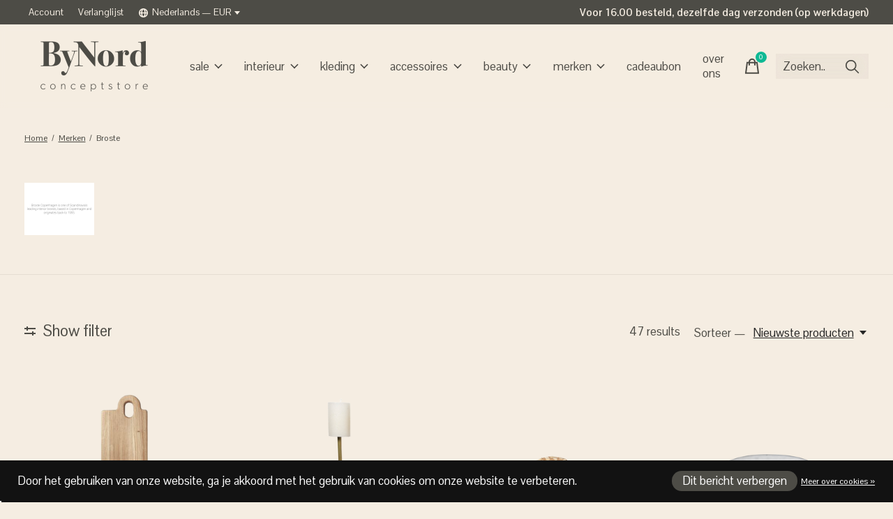

--- FILE ---
content_type: text/html;charset=utf-8
request_url: https://www.bynord.nl/nl/brands/broste/
body_size: 35110
content:
<!doctype html>
<html lang="nl">
<head>
    <meta charset="utf-8"/>
<!-- [START] 'blocks/head.rain' -->
<!--

  (c) 2008-2026 Lightspeed Netherlands B.V.
  http://www.lightspeedhq.com
  Generated: 20-01-2026 @ 01:38:56

-->
<link rel="canonical" href="https://www.bynord.nl/nl/brands/broste/"/>
<link rel="next" href="https://www.bynord.nl/nl/brands/broste/page2.html"/>
<link rel="alternate" href="https://www.bynord.nl/nl/index.rss" type="application/rss+xml" title="Nieuwe producten"/>
<link href="https://cdn.webshopapp.com/assets/cookielaw.css?2025-02-20" rel="stylesheet" type="text/css"/>
<meta name="robots" content="noodp,noydir"/>
<meta name="google-site-verification" content="hR0hCABiSehdMlj7v2gf-QTqsKcZmazbsylldOsKm-g"/>
<meta property="og:url" content="https://www.bynord.nl/nl/brands/broste/?source=facebook"/>
<meta property="og:site_name" content="ByNord"/>
<meta property="og:title" content="Broste"/>
<meta property="og:description" content="voor al het moois uit het noorden"/>
<script>
(function(w,d,s,l,i){w[l]=w[l]||[];w[l].push({'gtm.start':
new Date().getTime(),event:'gtm.js'});var f=d.getElementsByTagName(s)[0],
j=d.createElement(s),dl=l!='dataLayer'?'&l='+l:'';j.async=true;j.src=
'https://www.googletagmanager.com/gtm.js?id='+i+dl;f.parentNode.insertBefore(j,f);
})(window,document,'script','dataLayer','GTM-TBLJJP3N');
</script>
<!--[if lt IE 9]>
<script src="https://cdn.webshopapp.com/assets/html5shiv.js?2025-02-20"></script>
<![endif]-->
<!-- [END] 'blocks/head.rain' -->
  
  
    
  <meta property="og:image" content="https://cdn.webshopapp.com/shops/304991/themes/183746/v/2335750/assets/logo.png?20240611130030">



<meta name="description" content="voor al het moois uit het noorden" />
<meta name="keywords" content="Broste, scandinavie, duurzaam, wonen, fairtrade, zutphen, deens, zweeds" />
<meta charset="UTF-8">
<meta http-equiv="X-UA-Compatible" content="ie=edge">
<meta name="viewport" content="width=device-width, initial-scale=1">
<meta name="apple-mobile-web-app-capable" content="yes">
<meta name="apple-mobile-web-app-status-bar-style" content="black">
<meta name="viewport" content="width=device-width, initial-scale=1, maximum-scale=1, user-scalable=0"/>
<title>Broste - ByNord</title>  
  <link rel="preload" href="https://cdn.webshopapp.com/shops/304991/themes/183746/assets/q4tre-icons.woff2" as="font" type="font/woff2" crossorigin="anonymous">
  <link rel="preload" href="https://cdn.webshopapp.com/shops/304991/themes/183746/assets/q4tre.woff2" as="font" type="font/woff2" crossorigin="anonymous">
  <link rel="shortcut icon" href="https://cdn.webshopapp.com/shops/304991/themes/183746/v/2333758/assets/favicon.png?20240611130030" type="image/x-icon" />
    	  	<link rel="preconnect" href="https://fonts.googleapis.com">
		<link rel="preconnect" href="https://fonts.gstatic.com" crossorigin>
  	    <link href='//fonts.googleapis.com/css?family=Pontano%20Sans:400,400i,300,500,600,700,700i,800,900|Pompiere:100,100i,400,400i,300,500,600,700,700i,800,900' rel='stylesheet' type='text/css'>
    
  <script>document.getElementsByTagName("html")[0].className += " js";</script>
  <script>
    if('CSS' in window && CSS.supports('color', 'var(--color-var)')) {
      document.write('<link rel="stylesheet" href="https://cdn.webshopapp.com/shops/304991/themes/183746/assets/style.css?20251226134944">');
    } else {
      document.write('<link rel="stylesheet" href="https://cdn.webshopapp.com/shops/304991/themes/183746/assets/style-fallback.css?20251226134944">');
      document.write('<script src="https://polyfill.io/v3/polyfill.min.js"><\/script>');
    }
  </script>
  <noscript>
    <link rel="stylesheet" href="https://cdn.webshopapp.com/shops/304991/themes/183746/assets/style-fallback.css?20251226134944">
    <script src="https://polyfill.io/v3/polyfill.min.js"></script>
  </noscript>
    
    
    <link rel="stylesheet" href="https://cdn.webshopapp.com/shops/304991/themes/183746/assets/settings.css?20251226134944" />  
  <link rel="stylesheet" href="https://cdn.webshopapp.com/shops/304991/themes/183746/assets/custom.css?20251226134944" />
  
      
      
</head>
<body class="page-broste has-cookie-notice">
            
  <script>
  var site_url = 'https://www.bynord.nl/nl/',
      static_url = 'https://static.webshopapp.com/shops/304991/',
      search_url = "https://www.bynord.nl/nl/search/",
      promo_popup_hide_until = '3',
      promo_popup_delay = '5000',
      product_card_options = 'hide',
  		product_card_second_image = 1,
      no_inventory_text = "Stock information is currently unavailable for this product.",
      feedToken = false,
      last_updated_text = 'Laatst bijgewerkt',
      today_at_text = 'Vandaag om',
      in_stock_text = 'Op voorraad',
      in_stock_online_text = 'In stock online',
      out_of_stock_text = 'Niet op voorraad',
      out_of_stock_text_options = '(Niet op voorraad)',
      out_of_stock_online_text = 'Out of stock online',
      on_backorder_text = 'In backorder',
      on_backorder_online_text = 'On backorder online',
      in_store_text = 'In store',
      not_in_store_text = 'Not in store',
      inventory_notice_text = 'Prijzen online en in de winkel kunnen verschillen',
      inventory_line_text = '$1 in $2',
      default_variant_text = 'Maak een keuze',
      apply_text = 'Toepassen',
      points_text = '<span class="js-insert-points"></span> punten',
      money_off_text = '<span class="js-insert-money-off"></span> off',
      valid_for_text = 'Geldig voor',
      all_text = 'All',
      currency_format = '€',
      priceStatus = 'enabled';
</script>
    
    <div class="js-scroll-observer"></div><div class="pre-header position-sticky top-0">
  <div class="pre-header__container container max-width-xl flex items-center justify-between">
        <div class="pre-header__msg">
      <script defer async src='https://cdn.trustindex.io/loader.js?25787a23629e5304d5366cca105'></script>
      <p>Gratis verzenden in Nederland vanaf 75 euro <a href=""></a></p>
    </div>
        
        
    <ul class="pre-header__nav display@md">
            
      <li class="pre-header__item">
        <a href="#0" class="pre-header__link" aria-controls="drawerLogin"><span>Account</span></a>
      </li>
            <li class="pre-header__item">
        <a href="#0" class="pre-header__link" aria-controls="drawerLogin"><span>Verlanglijst</span></a>
      </li>
                        <li class="pre-header__item">
        <a href="#" class="pre-header__link"><span><svg viewBox="0 0 16 16" fill="currentColor"><path d="M8,0C3.6,0,0,3.6,0,8s3.6,8,8,8s8-3.6,8-8S12.4,0,8,0z M13.9,7H12c-0.1-1.5-0.4-2.9-0.8-4.1 C12.6,3.8,13.6,5.3,13.9,7z M8,14c-0.6,0-1.8-1.9-2-5H10C9.8,12.1,8.6,14,8,14z M6,7c0.2-3.1,1.3-5,2-5s1.8,1.9,2,5H6z M4.9,2.9 C4.4,4.1,4.1,5.5,4,7H2.1C2.4,5.3,3.4,3.8,4.9,2.9z M2.1,9H4c0.1,1.5,0.4,2.9,0.8,4.1C3.4,12.2,2.4,10.7,2.1,9z M11.1,13.1 c0.5-1.2,0.7-2.6,0.8-4.1h1.9C13.6,10.7,12.6,12.2,11.1,13.1z"></path></svg>Nederlands &mdash; EUR</span> <svg class="pre-header__dropdown-icon icon" aria-hidden="true" viewBox="0 0 12 12"><path d="M6,9l4-5H2Z"/></svg></a>
        <ul class="pre-header__dropdown pre-header__dropdown--md" data-theme="default">

          <li class="nav-v2__item pre-header__col-2">
            
      
<ul class="nav-v2__list">
      <li><a href="https://www.bynord.nl/nl/go/brand/3990318" class="pre-header__dropdown-link" aria-selected="true">Nederlands</a></li>
    <li><a href="https://www.bynord.nl/en/go/brand/3990318" class="pre-header__dropdown-link">English</a></li>
  </ul>

<ul class="nav-v2__list">
    <div class="currencies">
        <li><a href="https://www.bynord.nl/nl/session/currency/eur/" class="pre-header__dropdown-link" aria-selected="true" title="eur">EUR</a></li>
        <li><a href="https://www.bynord.nl/nl/session/currency/gbp/" class="pre-header__dropdown-link" title="gbp">GBP</a></li>
        <li><a href="https://www.bynord.nl/nl/session/currency/usd/" class="pre-header__dropdown-link" title="usd">USD</a></li>
        <li><a href="https://www.bynord.nl/nl/session/currency/dkk/" class="pre-header__dropdown-link" title="dkk">DKK</a></li>
        <li><a href="https://www.bynord.nl/nl/session/currency/sek/" class="pre-header__dropdown-link" title="sek">SEK</a></li>
      </div>
  </ul>
          </li>
        </ul>
      </li>
            
    </ul>
  <style>
    .bovenbalknew {
    	font-size: 15px;
      font-weight: 700;
    }
    @media screen and (max-width: 768px) {
      .bovenbalknew {
      	font-size: 14px !important;
      }
    }
  </style>
  <div class="bovenbalknew">Voor 16.00 besteld, dezelfde dag verzonden (op werkdagen)</div>
  
  	      </div>
</div>


<header class="mega-nav mega-nav--mobile mega-nav--desktop@md mega-nav--mobile-panel  position-sticky top-0 js-mega-nav">
  <div class="mega-nav__container">
        <!-- logo -->
    <a href="https://www.bynord.nl/nl/" class="mega-nav__logo">
            <img src="https://cdn.webshopapp.com/shops/304991/themes/183746/v/2335750/assets/logo.png?20240611130030" height="32" class="logo" alt="ByNord conceptstore">
                </a>
            
        
    <!-- icon buttons --mobile -->
    <div class="mega-nav__icon-btns mega-nav__icon-btns--mobile">
      <a href="#0" class="mega-nav__icon-btn" aria-controls="drawerLogin">
        <svg class="icon" viewBox="0 0 24 24">
          <title>Go to account settings</title>
          <g class="icon__group" fill="none" stroke="currentColor" stroke-linecap="square" stroke-miterlimit="10">
            <circle cx="12" cy="6" r="4" />
            <path d="M12 13a8 8 0 00-8 8h16a8 8 0 00-8-8z" />
          </g>
        </svg>
      </a>
	
            
      <button class="reset mega-nav__icon-btn mega-nav__icon-btn--cart js-tab-focus" aria-label="Winkelwagen in-/uitschakelen" aria-controls="drawerCart">
        <svg class="icon" viewBox="0 0 24 24" >
          <title>Winkelwagen</title>
          <g class="icon__group" stroke-linecap="square" fill="none" stroke-linejoin="miter" stroke="currentColor">
            <polygon points="21,21.8 3,21.8 5,6.8 19,6.8 	"/>
            <path d="M8,9.8v-4c0-2.2,1.8-4,4-4l0,0c2.2,0,4,1.8,4,4v4"/>
          </g>
        </svg>
        <span class="counter counter--cart margin-left-xxs"><span class="js-cart-counter">0</span> <i class="sr-only">items</i></span>
      </button>

      <button class="reset mega-nav__icon-btn mega-nav__icon-btn--menu js-tab-focus" aria-label="Toggle menu" aria-controls="mega-nav-navigation">
        <svg class="icon" viewBox="0 0 24 24">
          <g class="icon__group" fill="none" stroke="currentColor" stroke-linecap="square" stroke-miterlimit="10">
            <path d="M2 6h20" />
            <path d="M2 12h20" />
            <path d="M2 18h20" />
          </g>
        </svg>
      </button>
    </div>

    <div class="mega-nav__nav js-mega-nav__nav" id="mega-nav-navigation" role="navigation" aria-label="Main">
    <div class="mega-nav__nav-wrapper js-scroll-container">
    <div class="mega-nav__nav-inner">
      <ul class="mega-nav__items">

                <!-- search input --desktop -->
        <li class="mega-nav__item mega-nav__item--search position-relative margin-bottom-xs hide@md">
          <form action="https://www.bynord.nl/nl/search/" method="get" class="search-form" autocomplete="off">
            <div class="mega-nav__search-input search-input search-input--icon-left text-sm@md">
              <input class="form-control  js-live-search" type="search" name="q" id="searchInputX" placeholder="Zoeken..." aria-label="Zoeken">
              <button class="search-input__btn">
                <svg class="icon" viewBox="0 0 24 24"><title>Verstuur</title><g stroke-linecap="square" stroke-linejoin="miter" stroke-width="2" stroke="currentColor" fill="none" stroke-miterlimit="10"><line x1="22" y1="22" x2="15.656" y2="15.656"></line><circle cx="10" cy="10" r="8"></circle></g></svg>
              </button>
            </div>

            <div class="live-search__dropdown margin-bottom-xs position-relative" data-theme="default" tabindex="0">
              <div class="text-center is-hidden js-live-search__loader" aria-hidden="true">
                <svg class="icon icon--sm icon--is-spinning" viewBox="0 0 32 32"><g stroke-linecap="square" stroke-linejoin="miter" stroke-width="2" stroke="currentColor" fill="none"><circle cx="16" cy="16" r="15" opacity="0.4"></circle><path d="M16,1A15,15,0,0,1,31,16" stroke-linecap="butt"></path></g></svg>
              </div>
              <div class="js-live-search__wrapper">
                <!-- Results will be loaded here -->
              </div>
              <button type="submit" class="btn btn--arrow margin-top-sm is-hidden js-live-search__view-all">Bekijk alle resultaten (<span class="js-live-search__count"></span>)</button>
            </div>
          </form>
        </li>
        
        
        
        
        <!-- links -->
                        <li class="mega-nav__item mega-nav__item--simple js-mega-nav__item">
          <button class="reset mega-nav__control js-mega-nav__control js-tab-focus">
            sale
            <i class="mega-nav__arrow-icon" aria-hidden="true">
              <svg class="icon" viewBox="0 0 16 16">
                <g class="icon__group" fill="none" stroke="currentColor" stroke-linecap="square" stroke-miterlimit="10">
                  <path d="M2 2l12 12" />
                  <path d="M14 2L2 14" />
                </g>
              </svg>
            </i>
          </button>

          <div class="mega-nav__sub-nav-wrapper mega-nav__sub-nav-wrapper--sm" data-theme="default">
            <div class="mega-nav__panel-header hide@md text-md">
              <button class="reset js-mega-nav__control js-tab-focus">
                <svg class="icon" viewBox="0 0 482.239 482.239">
                  <title>Terug</title>
                  <path d="m206.812 34.446-206.812 206.673 206.743 206.674 24.353-24.284-165.167-165.167h416.31v-34.445h-416.31l165.236-165.236z"></path>
                </svg>
              </button>
              <div class="mega-nav__panel-title">
                sale
              </div>
            </div>
            <div class="mega-nav__sub-nav mega-nav__sub-nav--layout-8 mega-nav__sub-nav-wrapper-inner js-scroll-container">
              <ul class="mega-nav__sub-items display@md">
                <li class="mega-nav__sub-item mega-nav__sub-item--all"><a href="https://www.bynord.nl/nl/sale/" class="mega-nav__sub-link" title="sale">Alle sale</a></li>
                                <li class="mega-nav__sub-item">
                  <a href="https://www.bynord.nl/nl/sale/kleding/" class="mega-nav__sub-link" title="kleding">
                    kleding
                  </a>
                                                    </li>
                                <li class="mega-nav__sub-item">
                  <a href="https://www.bynord.nl/nl/sale/accessoires/" class="mega-nav__sub-link" title="accessoires">
                    accessoires
                  </a>
                                                    </li>
                                <li class="mega-nav__sub-item">
                  <a href="https://www.bynord.nl/nl/sale/interieur/" class="mega-nav__sub-link" title="interieur">
                    interieur
                  </a>
                                                    </li>
                              </ul>
              <ul class="mega-nav__sub-items hide@md">
                <li class="mega-nav__sub-item"><a href="https://www.bynord.nl/nl/sale/" class="mega-nav__control" title="sale">Alle sale</a></li>
              	                                <li class="mega-nav__sub-item">
                  <a href="https://www.bynord.nl/nl/sale/kleding/" class="mega-nav__control" title="kleding">kleding</a>
                </li>
                                                                <li class="mega-nav__sub-item">
                  <a href="https://www.bynord.nl/nl/sale/accessoires/" class="mega-nav__control" title="accessoires">accessoires</a>
                </li>
                                                                <li class="mega-nav__sub-item">
                  <a href="https://www.bynord.nl/nl/sale/interieur/" class="mega-nav__control" title="interieur">interieur</a>
                </li>
                                              </ul>
            </div>
          </div>
        </li>
                                <li class="mega-nav__item mega-nav__item--simple js-mega-nav__item">
          <button class="reset mega-nav__control js-mega-nav__control js-tab-focus">
            interieur
            <i class="mega-nav__arrow-icon" aria-hidden="true">
              <svg class="icon" viewBox="0 0 16 16">
                <g class="icon__group" fill="none" stroke="currentColor" stroke-linecap="square" stroke-miterlimit="10">
                  <path d="M2 2l12 12" />
                  <path d="M14 2L2 14" />
                </g>
              </svg>
            </i>
          </button>

          <div class="mega-nav__sub-nav-wrapper mega-nav__sub-nav-wrapper--sm" data-theme="default">
            <div class="mega-nav__panel-header hide@md text-md">
              <button class="reset js-mega-nav__control js-tab-focus">
                <svg class="icon" viewBox="0 0 482.239 482.239">
                  <title>Terug</title>
                  <path d="m206.812 34.446-206.812 206.673 206.743 206.674 24.353-24.284-165.167-165.167h416.31v-34.445h-416.31l165.236-165.236z"></path>
                </svg>
              </button>
              <div class="mega-nav__panel-title">
                interieur
              </div>
            </div>
            <div class="mega-nav__sub-nav mega-nav__sub-nav--layout-8 mega-nav__sub-nav-wrapper-inner js-scroll-container">
              <ul class="mega-nav__sub-items display@md">
                <li class="mega-nav__sub-item mega-nav__sub-item--all"><a href="https://www.bynord.nl/nl/interieur/" class="mega-nav__sub-link" title="interieur">Alle interieur</a></li>
                                <li class="mega-nav__sub-item mega-nav__sub-item--has-children justify-between">
                  <a href="https://www.bynord.nl/nl/interieur/servies-in-de-keuken/" class="mega-nav__sub-link" title="servies &amp; in de keuken">
                    servies &amp; in de keuken
                  </a>
                                    <svg class="icon mega-nav__sub-dropdown-icon" aria-hidden="true" viewBox="0 0 16 16">
                    <g stroke-width="1" stroke="currentColor">
                      <polyline fill="none" stroke="currentColor" stroke-linecap="round" stroke-linejoin="round" stroke-miterlimit="10" points="6.5,3.5 11,8 6.5,12.5 "></polyline>
                    </g>
                  </svg>
                                                      <div class="mega-nav__sub-dropdown mega-nav__sub-dropdown--nested">
                    <ul class="mega-nav__sub-items">
                                            <li class="mega-nav__sub-item">
                        <a href="https://www.bynord.nl/nl/interieur/servies-in-de-keuken/keukengerei/" class="mega-nav__sub-link" title="keukengerei">
                          keukengerei
                        </a>
                                                                      </li>
                                            <li class="mega-nav__sub-item">
                        <a href="https://www.bynord.nl/nl/interieur/servies-in-de-keuken/borden-schalen/" class="mega-nav__sub-link" title="borden &amp; schalen">
                          borden &amp; schalen
                        </a>
                                                                      </li>
                                            <li class="mega-nav__sub-item">
                        <a href="https://www.bynord.nl/nl/interieur/servies-in-de-keuken/keukentextiel/" class="mega-nav__sub-link" title="keukentextiel">
                          keukentextiel
                        </a>
                                                                      </li>
                                            <li class="mega-nav__sub-item">
                        <a href="https://www.bynord.nl/nl/interieur/servies-in-de-keuken/afwas/" class="mega-nav__sub-link" title="afwas">
                          afwas
                        </a>
                                                                      </li>
                                            <li class="mega-nav__sub-item">
                        <a href="https://www.bynord.nl/nl/interieur/servies-in-de-keuken/tafelkleden-servetten/" class="mega-nav__sub-link" title="tafelkleden &amp; servetten">
                          tafelkleden &amp; servetten
                        </a>
                                                                      </li>
                                            <li class="mega-nav__sub-item">
                        <a href="https://www.bynord.nl/nl/interieur/servies-in-de-keuken/bekers-mokken/" class="mega-nav__sub-link" title="bekers &amp; mokken">
                          bekers &amp; mokken
                        </a>
                                                                      </li>
                                            <li class="mega-nav__sub-item">
                        <a href="https://www.bynord.nl/nl/interieur/servies-in-de-keuken/nordic-sand/" class="mega-nav__sub-link" title="Nordic Sand">
                          Nordic Sand
                        </a>
                                                                      </li>
                                            <li class="mega-nav__sub-item">
                        <a href="https://www.bynord.nl/nl/interieur/servies-in-de-keuken/grd/" class="mega-nav__sub-link" title="GRØD">
                          GRØD
                        </a>
                                                                      </li>
                                            <li class="mega-nav__sub-item">
                        <a href="https://www.bynord.nl/nl/interieur/servies-in-de-keuken/surface/" class="mega-nav__sub-link" title="Surface">
                          Surface
                        </a>
                                                                      </li>
                                            <li class="mega-nav__sub-item">
                        <a href="https://www.bynord.nl/nl/interieur/servies-in-de-keuken/dienbladen-onderzetters/" class="mega-nav__sub-link" title="dienbladen &amp; onderzetters">
                          dienbladen &amp; onderzetters
                        </a>
                                                                      </li>
                                          </ul>
                  </div>
                                  </li>
                                <li class="mega-nav__sub-item">
                  <a href="https://www.bynord.nl/nl/interieur/decoratie/" class="mega-nav__sub-link" title="decoratie">
                    decoratie
                  </a>
                                                    </li>
                                <li class="mega-nav__sub-item">
                  <a href="https://www.bynord.nl/nl/interieur/vazen-bloempotten/" class="mega-nav__sub-link" title="vazen &amp; bloempotten">
                    vazen &amp; bloempotten
                  </a>
                                                    </li>
                                <li class="mega-nav__sub-item">
                  <a href="https://www.bynord.nl/nl/interieur/verlichting/" class="mega-nav__sub-link" title="verlichting">
                    verlichting
                  </a>
                                                    </li>
                                <li class="mega-nav__sub-item mega-nav__sub-item--has-children justify-between">
                  <a href="https://www.bynord.nl/nl/interieur/kussen-kleden/" class="mega-nav__sub-link" title="kussen &amp; kleden">
                    kussen &amp; kleden
                  </a>
                                    <svg class="icon mega-nav__sub-dropdown-icon" aria-hidden="true" viewBox="0 0 16 16">
                    <g stroke-width="1" stroke="currentColor">
                      <polyline fill="none" stroke="currentColor" stroke-linecap="round" stroke-linejoin="round" stroke-miterlimit="10" points="6.5,3.5 11,8 6.5,12.5 "></polyline>
                    </g>
                  </svg>
                                                      <div class="mega-nav__sub-dropdown mega-nav__sub-dropdown--nested">
                    <ul class="mega-nav__sub-items">
                                            <li class="mega-nav__sub-item">
                        <a href="https://www.bynord.nl/nl/interieur/kussen-kleden/kussens/" class="mega-nav__sub-link" title="kussens">
                          kussens
                        </a>
                                                                      </li>
                                            <li class="mega-nav__sub-item">
                        <a href="https://www.bynord.nl/nl/interieur/kussen-kleden/plaids-dekens/" class="mega-nav__sub-link" title="plaids &amp; dekens">
                          plaids &amp; dekens
                        </a>
                                                                      </li>
                                            <li class="mega-nav__sub-item">
                        <a href="https://www.bynord.nl/nl/interieur/kussen-kleden/matrassen/" class="mega-nav__sub-link" title="matrassen">
                          matrassen
                        </a>
                                                                      </li>
                                            <li class="mega-nav__sub-item">
                        <a href="https://www.bynord.nl/nl/interieur/kussen-kleden/vloerkleden/" class="mega-nav__sub-link" title="vloerkleden">
                          vloerkleden
                        </a>
                                                                      </li>
                                          </ul>
                  </div>
                                  </li>
                                <li class="mega-nav__sub-item mega-nav__sub-item--has-children justify-between">
                  <a href="https://www.bynord.nl/nl/interieur/aan-de-muur/" class="mega-nav__sub-link" title="aan de muur">
                    aan de muur
                  </a>
                                    <svg class="icon mega-nav__sub-dropdown-icon" aria-hidden="true" viewBox="0 0 16 16">
                    <g stroke-width="1" stroke="currentColor">
                      <polyline fill="none" stroke="currentColor" stroke-linecap="round" stroke-linejoin="round" stroke-miterlimit="10" points="6.5,3.5 11,8 6.5,12.5 "></polyline>
                    </g>
                  </svg>
                                                      <div class="mega-nav__sub-dropdown mega-nav__sub-dropdown--nested">
                    <ul class="mega-nav__sub-items">
                                            <li class="mega-nav__sub-item">
                        <a href="https://www.bynord.nl/nl/interieur/aan-de-muur/posters/" class="mega-nav__sub-link" title="posters">
                          posters
                        </a>
                                                                      </li>
                                            <li class="mega-nav__sub-item">
                        <a href="https://www.bynord.nl/nl/interieur/aan-de-muur/frames/" class="mega-nav__sub-link" title="frames">
                          frames
                        </a>
                                                                      </li>
                                            <li class="mega-nav__sub-item">
                        <a href="https://www.bynord.nl/nl/interieur/aan-de-muur/spiegels/" class="mega-nav__sub-link" title="spiegels">
                          spiegels
                        </a>
                                                                      </li>
                                            <li class="mega-nav__sub-item">
                        <a href="https://www.bynord.nl/nl/interieur/aan-de-muur/haken-deco/" class="mega-nav__sub-link" title="haken &amp; deco">
                          haken &amp; deco
                        </a>
                                                                      </li>
                                          </ul>
                  </div>
                                  </li>
                                <li class="mega-nav__sub-item">
                  <a href="https://www.bynord.nl/nl/interieur/manden/" class="mega-nav__sub-link" title="manden">
                    manden
                  </a>
                                                    </li>
                                <li class="mega-nav__sub-item mega-nav__sub-item--has-children justify-between">
                  <a href="https://www.bynord.nl/nl/interieur/kaarsen-geur/" class="mega-nav__sub-link" title="kaarsen &amp; geur">
                    kaarsen &amp; geur
                  </a>
                                    <svg class="icon mega-nav__sub-dropdown-icon" aria-hidden="true" viewBox="0 0 16 16">
                    <g stroke-width="1" stroke="currentColor">
                      <polyline fill="none" stroke="currentColor" stroke-linecap="round" stroke-linejoin="round" stroke-miterlimit="10" points="6.5,3.5 11,8 6.5,12.5 "></polyline>
                    </g>
                  </svg>
                                                      <div class="mega-nav__sub-dropdown mega-nav__sub-dropdown--nested">
                    <ul class="mega-nav__sub-items">
                                            <li class="mega-nav__sub-item">
                        <a href="https://www.bynord.nl/nl/interieur/kaarsen-geur/geurkaarsen/" class="mega-nav__sub-link" title="geurkaarsen">
                          geurkaarsen
                        </a>
                                                                      </li>
                                            <li class="mega-nav__sub-item">
                        <a href="https://www.bynord.nl/nl/interieur/kaarsen-geur/kaarsen/" class="mega-nav__sub-link" title="kaarsen">
                          kaarsen
                        </a>
                                                                      </li>
                                            <li class="mega-nav__sub-item">
                        <a href="https://www.bynord.nl/nl/interieur/kaarsen-geur/led-kaarsen/" class="mega-nav__sub-link" title="LED kaarsen">
                          LED kaarsen
                        </a>
                                                                      </li>
                                            <li class="mega-nav__sub-item">
                        <a href="https://www.bynord.nl/nl/interieur/kaarsen-geur/kandelaren/" class="mega-nav__sub-link" title="kandelaren">
                          kandelaren
                        </a>
                                                                      </li>
                                            <li class="mega-nav__sub-item">
                        <a href="https://www.bynord.nl/nl/interieur/kaarsen-geur/marie-stella-maris/" class="mega-nav__sub-link" title="Marie - Stella - Maris">
                          Marie - Stella - Maris
                        </a>
                                                                      </li>
                                            <li class="mega-nav__sub-item">
                        <a href="https://www.bynord.nl/nl/interieur/kaarsen-geur/ovo-candles/" class="mega-nav__sub-link" title="OVO - candles">
                          OVO - candles
                        </a>
                                                                      </li>
                                            <li class="mega-nav__sub-item">
                        <a href="https://www.bynord.nl/nl/interieur/kaarsen-geur/pf-candles/" class="mega-nav__sub-link" title="P.F. Candles">
                          P.F. Candles
                        </a>
                                                                      </li>
                                          </ul>
                  </div>
                                  </li>
                                <li class="mega-nav__sub-item mega-nav__sub-item--has-children justify-between">
                  <a href="https://www.bynord.nl/nl/interieur/boeken-stationary/" class="mega-nav__sub-link" title="boeken &amp; stationary">
                    boeken &amp; stationary
                  </a>
                                    <svg class="icon mega-nav__sub-dropdown-icon" aria-hidden="true" viewBox="0 0 16 16">
                    <g stroke-width="1" stroke="currentColor">
                      <polyline fill="none" stroke="currentColor" stroke-linecap="round" stroke-linejoin="round" stroke-miterlimit="10" points="6.5,3.5 11,8 6.5,12.5 "></polyline>
                    </g>
                  </svg>
                                                      <div class="mega-nav__sub-dropdown mega-nav__sub-dropdown--nested">
                    <ul class="mega-nav__sub-items">
                                            <li class="mega-nav__sub-item">
                        <a href="https://www.bynord.nl/nl/interieur/boeken-stationary/boeken/" class="mega-nav__sub-link" title="boeken">
                          boeken
                        </a>
                                                                      </li>
                                            <li class="mega-nav__sub-item">
                        <a href="https://www.bynord.nl/nl/interieur/boeken-stationary/stationary/" class="mega-nav__sub-link" title="stationary">
                          stationary
                        </a>
                                                                      </li>
                                          </ul>
                  </div>
                                  </li>
                                <li class="mega-nav__sub-item">
                  <a href="https://www.bynord.nl/nl/interieur/buiten/" class="mega-nav__sub-link" title="buiten">
                    buiten
                  </a>
                                                    </li>
                                <li class="mega-nav__sub-item">
                  <a href="https://www.bynord.nl/nl/interieur/meubelen/" class="mega-nav__sub-link" title="meubelen">
                    meubelen
                  </a>
                                                    </li>
                              </ul>
              <ul class="mega-nav__sub-items hide@md">
                <li class="mega-nav__sub-item"><a href="https://www.bynord.nl/nl/interieur/" class="mega-nav__control" title="interieur">Alle interieur</a></li>
              	                                <li class="mega-nav__sub-item mega-nav__item--simple js-mega-nav__item">
                  <button class="reset mega-nav__control js-mega-nav__control js-tab-focus">
                    servies &amp; in de keuken
                    <i class="mega-nav__arrow-icon" aria-hidden="true">
                      <svg class="icon" viewBox="0 0 16 16">
                        <g class="icon__group" fill="none" stroke="currentColor" stroke-linecap="square" stroke-miterlimit="10">
                          <path d="M2 2l12 12" />
                          <path d="M14 2L2 14" />
                        </g>
                      </svg>
                    </i>
                  </button>

                  <div class="mega-nav__sub-nav-wrapper mega-nav__sub-nav-wrapper--sm" data-theme="default">
                    <div class="mega-nav__panel-header hide@md text-md">
                      <button class="reset js-mega-nav__control js-tab-focus">
                        <svg class="icon" viewBox="0 0 482.239 482.239">
                          <title>Terug</title>
                          <path d="m206.812 34.446-206.812 206.673 206.743 206.674 24.353-24.284-165.167-165.167h416.31v-34.445h-416.31l165.236-165.236z"></path>
                        </svg>
                      </button>
                      <div class="mega-nav__panel-title">
                        servies &amp; in de keuken
                      </div>
                    </div>
                    <div class="mega-nav__sub-nav mega-nav__sub-nav--layout-8 mega-nav__sub-nav-wrapper-inner js-scroll-container">
                      <ul class="mega-nav__sub-items">
                        <li class="mega-nav__sub-item"><a href="https://www.bynord.nl/nl/interieur/servies-in-de-keuken/" class="mega-nav__control" title="servies &amp; in de keuken">All servies &amp; in de keuken</a></li>
                                                                        <li class="mega-nav__sub-item">
                          <a href="https://www.bynord.nl/nl/interieur/servies-in-de-keuken/keukengerei/" class="mega-nav__control" title="keukengerei">keukengerei</a>
                        </li>
                                                                                                <li class="mega-nav__sub-item">
                          <a href="https://www.bynord.nl/nl/interieur/servies-in-de-keuken/borden-schalen/" class="mega-nav__control" title="borden &amp; schalen">borden &amp; schalen</a>
                        </li>
                                                                                                <li class="mega-nav__sub-item">
                          <a href="https://www.bynord.nl/nl/interieur/servies-in-de-keuken/keukentextiel/" class="mega-nav__control" title="keukentextiel">keukentextiel</a>
                        </li>
                                                                                                <li class="mega-nav__sub-item">
                          <a href="https://www.bynord.nl/nl/interieur/servies-in-de-keuken/afwas/" class="mega-nav__control" title="afwas">afwas</a>
                        </li>
                                                                                                <li class="mega-nav__sub-item">
                          <a href="https://www.bynord.nl/nl/interieur/servies-in-de-keuken/tafelkleden-servetten/" class="mega-nav__control" title="tafelkleden &amp; servetten">tafelkleden &amp; servetten</a>
                        </li>
                                                                                                <li class="mega-nav__sub-item">
                          <a href="https://www.bynord.nl/nl/interieur/servies-in-de-keuken/bekers-mokken/" class="mega-nav__control" title="bekers &amp; mokken">bekers &amp; mokken</a>
                        </li>
                                                                                                <li class="mega-nav__sub-item">
                          <a href="https://www.bynord.nl/nl/interieur/servies-in-de-keuken/nordic-sand/" class="mega-nav__control" title="Nordic Sand">Nordic Sand</a>
                        </li>
                                                                                                <li class="mega-nav__sub-item">
                          <a href="https://www.bynord.nl/nl/interieur/servies-in-de-keuken/grd/" class="mega-nav__control" title="GRØD">GRØD</a>
                        </li>
                                                                                                <li class="mega-nav__sub-item">
                          <a href="https://www.bynord.nl/nl/interieur/servies-in-de-keuken/surface/" class="mega-nav__control" title="Surface">Surface</a>
                        </li>
                                                                                                <li class="mega-nav__sub-item">
                          <a href="https://www.bynord.nl/nl/interieur/servies-in-de-keuken/dienbladen-onderzetters/" class="mega-nav__control" title="dienbladen &amp; onderzetters">dienbladen &amp; onderzetters</a>
                        </li>
                                                                      </ul>
                    </div>
                  </div>
                </li>
                                                                <li class="mega-nav__sub-item">
                  <a href="https://www.bynord.nl/nl/interieur/decoratie/" class="mega-nav__control" title="decoratie">decoratie</a>
                </li>
                                                                <li class="mega-nav__sub-item">
                  <a href="https://www.bynord.nl/nl/interieur/vazen-bloempotten/" class="mega-nav__control" title="vazen &amp; bloempotten">vazen &amp; bloempotten</a>
                </li>
                                                                <li class="mega-nav__sub-item">
                  <a href="https://www.bynord.nl/nl/interieur/verlichting/" class="mega-nav__control" title="verlichting">verlichting</a>
                </li>
                                                                <li class="mega-nav__sub-item mega-nav__item--simple js-mega-nav__item">
                  <button class="reset mega-nav__control js-mega-nav__control js-tab-focus">
                    kussen &amp; kleden
                    <i class="mega-nav__arrow-icon" aria-hidden="true">
                      <svg class="icon" viewBox="0 0 16 16">
                        <g class="icon__group" fill="none" stroke="currentColor" stroke-linecap="square" stroke-miterlimit="10">
                          <path d="M2 2l12 12" />
                          <path d="M14 2L2 14" />
                        </g>
                      </svg>
                    </i>
                  </button>

                  <div class="mega-nav__sub-nav-wrapper mega-nav__sub-nav-wrapper--sm" data-theme="default">
                    <div class="mega-nav__panel-header hide@md text-md">
                      <button class="reset js-mega-nav__control js-tab-focus">
                        <svg class="icon" viewBox="0 0 482.239 482.239">
                          <title>Terug</title>
                          <path d="m206.812 34.446-206.812 206.673 206.743 206.674 24.353-24.284-165.167-165.167h416.31v-34.445h-416.31l165.236-165.236z"></path>
                        </svg>
                      </button>
                      <div class="mega-nav__panel-title">
                        kussen &amp; kleden
                      </div>
                    </div>
                    <div class="mega-nav__sub-nav mega-nav__sub-nav--layout-8 mega-nav__sub-nav-wrapper-inner js-scroll-container">
                      <ul class="mega-nav__sub-items">
                        <li class="mega-nav__sub-item"><a href="https://www.bynord.nl/nl/interieur/kussen-kleden/" class="mega-nav__control" title="kussen &amp; kleden">All kussen &amp; kleden</a></li>
                                                                        <li class="mega-nav__sub-item">
                          <a href="https://www.bynord.nl/nl/interieur/kussen-kleden/kussens/" class="mega-nav__control" title="kussens">kussens</a>
                        </li>
                                                                                                <li class="mega-nav__sub-item">
                          <a href="https://www.bynord.nl/nl/interieur/kussen-kleden/plaids-dekens/" class="mega-nav__control" title="plaids &amp; dekens">plaids &amp; dekens</a>
                        </li>
                                                                                                <li class="mega-nav__sub-item">
                          <a href="https://www.bynord.nl/nl/interieur/kussen-kleden/matrassen/" class="mega-nav__control" title="matrassen">matrassen</a>
                        </li>
                                                                                                <li class="mega-nav__sub-item">
                          <a href="https://www.bynord.nl/nl/interieur/kussen-kleden/vloerkleden/" class="mega-nav__control" title="vloerkleden">vloerkleden</a>
                        </li>
                                                                      </ul>
                    </div>
                  </div>
                </li>
                                                                <li class="mega-nav__sub-item mega-nav__item--simple js-mega-nav__item">
                  <button class="reset mega-nav__control js-mega-nav__control js-tab-focus">
                    aan de muur
                    <i class="mega-nav__arrow-icon" aria-hidden="true">
                      <svg class="icon" viewBox="0 0 16 16">
                        <g class="icon__group" fill="none" stroke="currentColor" stroke-linecap="square" stroke-miterlimit="10">
                          <path d="M2 2l12 12" />
                          <path d="M14 2L2 14" />
                        </g>
                      </svg>
                    </i>
                  </button>

                  <div class="mega-nav__sub-nav-wrapper mega-nav__sub-nav-wrapper--sm" data-theme="default">
                    <div class="mega-nav__panel-header hide@md text-md">
                      <button class="reset js-mega-nav__control js-tab-focus">
                        <svg class="icon" viewBox="0 0 482.239 482.239">
                          <title>Terug</title>
                          <path d="m206.812 34.446-206.812 206.673 206.743 206.674 24.353-24.284-165.167-165.167h416.31v-34.445h-416.31l165.236-165.236z"></path>
                        </svg>
                      </button>
                      <div class="mega-nav__panel-title">
                        aan de muur
                      </div>
                    </div>
                    <div class="mega-nav__sub-nav mega-nav__sub-nav--layout-8 mega-nav__sub-nav-wrapper-inner js-scroll-container">
                      <ul class="mega-nav__sub-items">
                        <li class="mega-nav__sub-item"><a href="https://www.bynord.nl/nl/interieur/aan-de-muur/" class="mega-nav__control" title="aan de muur">All aan de muur</a></li>
                                                                        <li class="mega-nav__sub-item">
                          <a href="https://www.bynord.nl/nl/interieur/aan-de-muur/posters/" class="mega-nav__control" title="posters">posters</a>
                        </li>
                                                                                                <li class="mega-nav__sub-item">
                          <a href="https://www.bynord.nl/nl/interieur/aan-de-muur/frames/" class="mega-nav__control" title="frames">frames</a>
                        </li>
                                                                                                <li class="mega-nav__sub-item">
                          <a href="https://www.bynord.nl/nl/interieur/aan-de-muur/spiegels/" class="mega-nav__control" title="spiegels">spiegels</a>
                        </li>
                                                                                                <li class="mega-nav__sub-item">
                          <a href="https://www.bynord.nl/nl/interieur/aan-de-muur/haken-deco/" class="mega-nav__control" title="haken &amp; deco">haken &amp; deco</a>
                        </li>
                                                                      </ul>
                    </div>
                  </div>
                </li>
                                                                <li class="mega-nav__sub-item">
                  <a href="https://www.bynord.nl/nl/interieur/manden/" class="mega-nav__control" title="manden">manden</a>
                </li>
                                                                <li class="mega-nav__sub-item mega-nav__item--simple js-mega-nav__item">
                  <button class="reset mega-nav__control js-mega-nav__control js-tab-focus">
                    kaarsen &amp; geur
                    <i class="mega-nav__arrow-icon" aria-hidden="true">
                      <svg class="icon" viewBox="0 0 16 16">
                        <g class="icon__group" fill="none" stroke="currentColor" stroke-linecap="square" stroke-miterlimit="10">
                          <path d="M2 2l12 12" />
                          <path d="M14 2L2 14" />
                        </g>
                      </svg>
                    </i>
                  </button>

                  <div class="mega-nav__sub-nav-wrapper mega-nav__sub-nav-wrapper--sm" data-theme="default">
                    <div class="mega-nav__panel-header hide@md text-md">
                      <button class="reset js-mega-nav__control js-tab-focus">
                        <svg class="icon" viewBox="0 0 482.239 482.239">
                          <title>Terug</title>
                          <path d="m206.812 34.446-206.812 206.673 206.743 206.674 24.353-24.284-165.167-165.167h416.31v-34.445h-416.31l165.236-165.236z"></path>
                        </svg>
                      </button>
                      <div class="mega-nav__panel-title">
                        kaarsen &amp; geur
                      </div>
                    </div>
                    <div class="mega-nav__sub-nav mega-nav__sub-nav--layout-8 mega-nav__sub-nav-wrapper-inner js-scroll-container">
                      <ul class="mega-nav__sub-items">
                        <li class="mega-nav__sub-item"><a href="https://www.bynord.nl/nl/interieur/kaarsen-geur/" class="mega-nav__control" title="kaarsen &amp; geur">All kaarsen &amp; geur</a></li>
                                                                        <li class="mega-nav__sub-item">
                          <a href="https://www.bynord.nl/nl/interieur/kaarsen-geur/geurkaarsen/" class="mega-nav__control" title="geurkaarsen">geurkaarsen</a>
                        </li>
                                                                                                <li class="mega-nav__sub-item">
                          <a href="https://www.bynord.nl/nl/interieur/kaarsen-geur/kaarsen/" class="mega-nav__control" title="kaarsen">kaarsen</a>
                        </li>
                                                                                                <li class="mega-nav__sub-item">
                          <a href="https://www.bynord.nl/nl/interieur/kaarsen-geur/led-kaarsen/" class="mega-nav__control" title="LED kaarsen">LED kaarsen</a>
                        </li>
                                                                                                <li class="mega-nav__sub-item">
                          <a href="https://www.bynord.nl/nl/interieur/kaarsen-geur/kandelaren/" class="mega-nav__control" title="kandelaren">kandelaren</a>
                        </li>
                                                                                                <li class="mega-nav__sub-item">
                          <a href="https://www.bynord.nl/nl/interieur/kaarsen-geur/marie-stella-maris/" class="mega-nav__control" title="Marie - Stella - Maris">Marie - Stella - Maris</a>
                        </li>
                                                                                                <li class="mega-nav__sub-item">
                          <a href="https://www.bynord.nl/nl/interieur/kaarsen-geur/ovo-candles/" class="mega-nav__control" title="OVO - candles">OVO - candles</a>
                        </li>
                                                                                                <li class="mega-nav__sub-item">
                          <a href="https://www.bynord.nl/nl/interieur/kaarsen-geur/pf-candles/" class="mega-nav__control" title="P.F. Candles">P.F. Candles</a>
                        </li>
                                                                      </ul>
                    </div>
                  </div>
                </li>
                                                                <li class="mega-nav__sub-item mega-nav__item--simple js-mega-nav__item">
                  <button class="reset mega-nav__control js-mega-nav__control js-tab-focus">
                    boeken &amp; stationary
                    <i class="mega-nav__arrow-icon" aria-hidden="true">
                      <svg class="icon" viewBox="0 0 16 16">
                        <g class="icon__group" fill="none" stroke="currentColor" stroke-linecap="square" stroke-miterlimit="10">
                          <path d="M2 2l12 12" />
                          <path d="M14 2L2 14" />
                        </g>
                      </svg>
                    </i>
                  </button>

                  <div class="mega-nav__sub-nav-wrapper mega-nav__sub-nav-wrapper--sm" data-theme="default">
                    <div class="mega-nav__panel-header hide@md text-md">
                      <button class="reset js-mega-nav__control js-tab-focus">
                        <svg class="icon" viewBox="0 0 482.239 482.239">
                          <title>Terug</title>
                          <path d="m206.812 34.446-206.812 206.673 206.743 206.674 24.353-24.284-165.167-165.167h416.31v-34.445h-416.31l165.236-165.236z"></path>
                        </svg>
                      </button>
                      <div class="mega-nav__panel-title">
                        boeken &amp; stationary
                      </div>
                    </div>
                    <div class="mega-nav__sub-nav mega-nav__sub-nav--layout-8 mega-nav__sub-nav-wrapper-inner js-scroll-container">
                      <ul class="mega-nav__sub-items">
                        <li class="mega-nav__sub-item"><a href="https://www.bynord.nl/nl/interieur/boeken-stationary/" class="mega-nav__control" title="boeken &amp; stationary">All boeken &amp; stationary</a></li>
                                                                        <li class="mega-nav__sub-item">
                          <a href="https://www.bynord.nl/nl/interieur/boeken-stationary/boeken/" class="mega-nav__control" title="boeken">boeken</a>
                        </li>
                                                                                                <li class="mega-nav__sub-item">
                          <a href="https://www.bynord.nl/nl/interieur/boeken-stationary/stationary/" class="mega-nav__control" title="stationary">stationary</a>
                        </li>
                                                                      </ul>
                    </div>
                  </div>
                </li>
                                                                <li class="mega-nav__sub-item">
                  <a href="https://www.bynord.nl/nl/interieur/buiten/" class="mega-nav__control" title="buiten">buiten</a>
                </li>
                                                                <li class="mega-nav__sub-item">
                  <a href="https://www.bynord.nl/nl/interieur/meubelen/" class="mega-nav__control" title="meubelen">meubelen</a>
                </li>
                                              </ul>
            </div>
          </div>
        </li>
                                <li class="mega-nav__item mega-nav__item--simple js-mega-nav__item">
          <button class="reset mega-nav__control js-mega-nav__control js-tab-focus">
            kleding
            <i class="mega-nav__arrow-icon" aria-hidden="true">
              <svg class="icon" viewBox="0 0 16 16">
                <g class="icon__group" fill="none" stroke="currentColor" stroke-linecap="square" stroke-miterlimit="10">
                  <path d="M2 2l12 12" />
                  <path d="M14 2L2 14" />
                </g>
              </svg>
            </i>
          </button>

          <div class="mega-nav__sub-nav-wrapper mega-nav__sub-nav-wrapper--sm" data-theme="default">
            <div class="mega-nav__panel-header hide@md text-md">
              <button class="reset js-mega-nav__control js-tab-focus">
                <svg class="icon" viewBox="0 0 482.239 482.239">
                  <title>Terug</title>
                  <path d="m206.812 34.446-206.812 206.673 206.743 206.674 24.353-24.284-165.167-165.167h416.31v-34.445h-416.31l165.236-165.236z"></path>
                </svg>
              </button>
              <div class="mega-nav__panel-title">
                kleding
              </div>
            </div>
            <div class="mega-nav__sub-nav mega-nav__sub-nav--layout-8 mega-nav__sub-nav-wrapper-inner js-scroll-container">
              <ul class="mega-nav__sub-items display@md">
                <li class="mega-nav__sub-item mega-nav__sub-item--all"><a href="https://www.bynord.nl/nl/kleding/" class="mega-nav__sub-link" title="kleding">Alle kleding</a></li>
                                <li class="mega-nav__sub-item">
                  <a href="https://www.bynord.nl/nl/kleding/tops-tanks/" class="mega-nav__sub-link" title="tops &amp; tanks">
                    tops &amp; tanks
                  </a>
                                                    </li>
                                <li class="mega-nav__sub-item">
                  <a href="https://www.bynord.nl/nl/kleding/shirts/" class="mega-nav__sub-link" title="shirts ">
                    shirts 
                  </a>
                                                    </li>
                                <li class="mega-nav__sub-item">
                  <a href="https://www.bynord.nl/nl/kleding/blouses/" class="mega-nav__sub-link" title="blouses">
                    blouses
                  </a>
                                                    </li>
                                <li class="mega-nav__sub-item">
                  <a href="https://www.bynord.nl/nl/kleding/truien/" class="mega-nav__sub-link" title="truien">
                    truien
                  </a>
                                                    </li>
                                <li class="mega-nav__sub-item">
                  <a href="https://www.bynord.nl/nl/kleding/vesten/" class="mega-nav__sub-link" title="vesten">
                    vesten
                  </a>
                                                    </li>
                                <li class="mega-nav__sub-item">
                  <a href="https://www.bynord.nl/nl/kleding/jurken-tunieken/" class="mega-nav__sub-link" title="jurken &amp; tunieken">
                    jurken &amp; tunieken
                  </a>
                                                    </li>
                                <li class="mega-nav__sub-item">
                  <a href="https://www.bynord.nl/nl/kleding/bottoms/" class="mega-nav__sub-link" title="bottoms">
                    bottoms
                  </a>
                                                    </li>
                                <li class="mega-nav__sub-item">
                  <a href="https://www.bynord.nl/nl/kleding/jeans/" class="mega-nav__sub-link" title="jeans">
                    jeans
                  </a>
                                                    </li>
                                <li class="mega-nav__sub-item">
                  <a href="https://www.bynord.nl/nl/kleding/regen-jassen/" class="mega-nav__sub-link" title="(regen) jassen">
                    (regen) jassen
                  </a>
                                                    </li>
                                <li class="mega-nav__sub-item">
                  <a href="https://www.bynord.nl/nl/kleding/yoga/" class="mega-nav__sub-link" title="yoga">
                    yoga
                  </a>
                                                    </li>
                              </ul>
              <ul class="mega-nav__sub-items hide@md">
                <li class="mega-nav__sub-item"><a href="https://www.bynord.nl/nl/kleding/" class="mega-nav__control" title="kleding">Alle kleding</a></li>
              	                                <li class="mega-nav__sub-item">
                  <a href="https://www.bynord.nl/nl/kleding/tops-tanks/" class="mega-nav__control" title="tops &amp; tanks">tops &amp; tanks</a>
                </li>
                                                                <li class="mega-nav__sub-item">
                  <a href="https://www.bynord.nl/nl/kleding/shirts/" class="mega-nav__control" title="shirts ">shirts </a>
                </li>
                                                                <li class="mega-nav__sub-item">
                  <a href="https://www.bynord.nl/nl/kleding/blouses/" class="mega-nav__control" title="blouses">blouses</a>
                </li>
                                                                <li class="mega-nav__sub-item">
                  <a href="https://www.bynord.nl/nl/kleding/truien/" class="mega-nav__control" title="truien">truien</a>
                </li>
                                                                <li class="mega-nav__sub-item">
                  <a href="https://www.bynord.nl/nl/kleding/vesten/" class="mega-nav__control" title="vesten">vesten</a>
                </li>
                                                                <li class="mega-nav__sub-item">
                  <a href="https://www.bynord.nl/nl/kleding/jurken-tunieken/" class="mega-nav__control" title="jurken &amp; tunieken">jurken &amp; tunieken</a>
                </li>
                                                                <li class="mega-nav__sub-item">
                  <a href="https://www.bynord.nl/nl/kleding/bottoms/" class="mega-nav__control" title="bottoms">bottoms</a>
                </li>
                                                                <li class="mega-nav__sub-item">
                  <a href="https://www.bynord.nl/nl/kleding/jeans/" class="mega-nav__control" title="jeans">jeans</a>
                </li>
                                                                <li class="mega-nav__sub-item">
                  <a href="https://www.bynord.nl/nl/kleding/regen-jassen/" class="mega-nav__control" title="(regen) jassen">(regen) jassen</a>
                </li>
                                                                <li class="mega-nav__sub-item">
                  <a href="https://www.bynord.nl/nl/kleding/yoga/" class="mega-nav__control" title="yoga">yoga</a>
                </li>
                                              </ul>
            </div>
          </div>
        </li>
                                <li class="mega-nav__item mega-nav__item--simple js-mega-nav__item">
          <button class="reset mega-nav__control js-mega-nav__control js-tab-focus">
            accessoires
            <i class="mega-nav__arrow-icon" aria-hidden="true">
              <svg class="icon" viewBox="0 0 16 16">
                <g class="icon__group" fill="none" stroke="currentColor" stroke-linecap="square" stroke-miterlimit="10">
                  <path d="M2 2l12 12" />
                  <path d="M14 2L2 14" />
                </g>
              </svg>
            </i>
          </button>

          <div class="mega-nav__sub-nav-wrapper mega-nav__sub-nav-wrapper--sm" data-theme="default">
            <div class="mega-nav__panel-header hide@md text-md">
              <button class="reset js-mega-nav__control js-tab-focus">
                <svg class="icon" viewBox="0 0 482.239 482.239">
                  <title>Terug</title>
                  <path d="m206.812 34.446-206.812 206.673 206.743 206.674 24.353-24.284-165.167-165.167h416.31v-34.445h-416.31l165.236-165.236z"></path>
                </svg>
              </button>
              <div class="mega-nav__panel-title">
                accessoires
              </div>
            </div>
            <div class="mega-nav__sub-nav mega-nav__sub-nav--layout-8 mega-nav__sub-nav-wrapper-inner js-scroll-container">
              <ul class="mega-nav__sub-items display@md">
                <li class="mega-nav__sub-item mega-nav__sub-item--all"><a href="https://www.bynord.nl/nl/accessoires/" class="mega-nav__sub-link" title="accessoires">Alle accessoires</a></li>
                                <li class="mega-nav__sub-item">
                  <a href="https://www.bynord.nl/nl/accessoires/schoenen/" class="mega-nav__sub-link" title="schoenen">
                    schoenen
                  </a>
                                                    </li>
                                <li class="mega-nav__sub-item">
                  <a href="https://www.bynord.nl/nl/accessoires/tassen/" class="mega-nav__sub-link" title="tassen">
                    tassen
                  </a>
                                                    </li>
                                <li class="mega-nav__sub-item mega-nav__sub-item--has-children justify-between">
                  <a href="https://www.bynord.nl/nl/accessoires/sieraden/" class="mega-nav__sub-link" title="sieraden">
                    sieraden
                  </a>
                                    <svg class="icon mega-nav__sub-dropdown-icon" aria-hidden="true" viewBox="0 0 16 16">
                    <g stroke-width="1" stroke="currentColor">
                      <polyline fill="none" stroke="currentColor" stroke-linecap="round" stroke-linejoin="round" stroke-miterlimit="10" points="6.5,3.5 11,8 6.5,12.5 "></polyline>
                    </g>
                  </svg>
                                                      <div class="mega-nav__sub-dropdown mega-nav__sub-dropdown--nested">
                    <ul class="mega-nav__sub-items">
                                            <li class="mega-nav__sub-item">
                        <a href="https://www.bynord.nl/nl/accessoires/sieraden/oorbellen/" class="mega-nav__sub-link" title="oorbellen">
                          oorbellen
                        </a>
                                                                      </li>
                                            <li class="mega-nav__sub-item">
                        <a href="https://www.bynord.nl/nl/accessoires/sieraden/ringen/" class="mega-nav__sub-link" title="ringen">
                          ringen
                        </a>
                                                                      </li>
                                            <li class="mega-nav__sub-item">
                        <a href="https://www.bynord.nl/nl/accessoires/sieraden/kettingen/" class="mega-nav__sub-link" title="kettingen">
                          kettingen
                        </a>
                                                                      </li>
                                            <li class="mega-nav__sub-item">
                        <a href="https://www.bynord.nl/nl/accessoires/sieraden/armbanden/" class="mega-nav__sub-link" title="armbanden">
                          armbanden
                        </a>
                                                                      </li>
                                            <li class="mega-nav__sub-item">
                        <a href="https://www.bynord.nl/nl/accessoires/sieraden/broches/" class="mega-nav__sub-link" title="broches">
                          broches
                        </a>
                                                                      </li>
                                          </ul>
                  </div>
                                  </li>
                                <li class="mega-nav__sub-item">
                  <a href="https://www.bynord.nl/nl/accessoires/haar-accessoires/" class="mega-nav__sub-link" title="haar accessoires">
                    haar accessoires
                  </a>
                                                    </li>
                                <li class="mega-nav__sub-item">
                  <a href="https://www.bynord.nl/nl/accessoires/sjaals/" class="mega-nav__sub-link" title="sjaals">
                    sjaals
                  </a>
                                                    </li>
                                <li class="mega-nav__sub-item">
                  <a href="https://www.bynord.nl/nl/accessoires/mutsen-haarbanden/" class="mega-nav__sub-link" title="mutsen &amp; haarbanden">
                    mutsen &amp; haarbanden
                  </a>
                                                    </li>
                                <li class="mega-nav__sub-item">
                  <a href="https://www.bynord.nl/nl/accessoires/handschoenen-wanten/" class="mega-nav__sub-link" title="handschoenen &amp; wanten">
                    handschoenen &amp; wanten
                  </a>
                                                    </li>
                                <li class="mega-nav__sub-item mega-nav__sub-item--has-children justify-between">
                  <a href="https://www.bynord.nl/nl/accessoires/brillen/" class="mega-nav__sub-link" title="brillen">
                    brillen
                  </a>
                                    <svg class="icon mega-nav__sub-dropdown-icon" aria-hidden="true" viewBox="0 0 16 16">
                    <g stroke-width="1" stroke="currentColor">
                      <polyline fill="none" stroke="currentColor" stroke-linecap="round" stroke-linejoin="round" stroke-miterlimit="10" points="6.5,3.5 11,8 6.5,12.5 "></polyline>
                    </g>
                  </svg>
                                                      <div class="mega-nav__sub-dropdown mega-nav__sub-dropdown--nested">
                    <ul class="mega-nav__sub-items">
                                            <li class="mega-nav__sub-item">
                        <a href="https://www.bynord.nl/nl/accessoires/brillen/zonnebrillen/" class="mega-nav__sub-link" title="zonnebrillen">
                          zonnebrillen
                        </a>
                                                                      </li>
                                            <li class="mega-nav__sub-item">
                        <a href="https://www.bynord.nl/nl/accessoires/brillen/zonnebril-op-sterkte/" class="mega-nav__sub-link" title="zonnebril op sterkte">
                          zonnebril op sterkte
                        </a>
                                                                      </li>
                                            <li class="mega-nav__sub-item">
                        <a href="https://www.bynord.nl/nl/accessoires/brillen/leesbrillen/" class="mega-nav__sub-link" title="leesbrillen">
                          leesbrillen
                        </a>
                                                                      </li>
                                            <li class="mega-nav__sub-item">
                        <a href="https://www.bynord.nl/nl/accessoires/brillen/accessoires/" class="mega-nav__sub-link" title="accessoires">
                          accessoires
                        </a>
                                                                      </li>
                                          </ul>
                  </div>
                                  </li>
                                <li class="mega-nav__sub-item">
                  <a href="https://www.bynord.nl/nl/accessoires/sloffen/" class="mega-nav__sub-link" title="sloffen">
                    sloffen
                  </a>
                                                    </li>
                                <li class="mega-nav__sub-item">
                  <a href="https://www.bynord.nl/nl/accessoires/telefoon-accessoires/" class="mega-nav__sub-link" title="telefoon accessoires">
                    telefoon accessoires
                  </a>
                                                    </li>
                                <li class="mega-nav__sub-item">
                  <a href="https://www.bynord.nl/nl/accessoires/underwear/" class="mega-nav__sub-link" title="underwear">
                    underwear
                  </a>
                                                    </li>
                                <li class="mega-nav__sub-item">
                  <a href="https://www.bynord.nl/nl/accessoires/paraplus/" class="mega-nav__sub-link" title="paraplu&#039;s">
                    paraplu&#039;s
                  </a>
                                                    </li>
                                <li class="mega-nav__sub-item">
                  <a href="https://www.bynord.nl/nl/accessoires/sokken/" class="mega-nav__sub-link" title="sokken">
                    sokken
                  </a>
                                                    </li>
                                <li class="mega-nav__sub-item">
                  <a href="https://www.bynord.nl/nl/accessoires/kleding-onderhoud/" class="mega-nav__sub-link" title="kleding onderhoud">
                    kleding onderhoud
                  </a>
                                                    </li>
                              </ul>
              <ul class="mega-nav__sub-items hide@md">
                <li class="mega-nav__sub-item"><a href="https://www.bynord.nl/nl/accessoires/" class="mega-nav__control" title="accessoires">Alle accessoires</a></li>
              	                                <li class="mega-nav__sub-item">
                  <a href="https://www.bynord.nl/nl/accessoires/schoenen/" class="mega-nav__control" title="schoenen">schoenen</a>
                </li>
                                                                <li class="mega-nav__sub-item">
                  <a href="https://www.bynord.nl/nl/accessoires/tassen/" class="mega-nav__control" title="tassen">tassen</a>
                </li>
                                                                <li class="mega-nav__sub-item mega-nav__item--simple js-mega-nav__item">
                  <button class="reset mega-nav__control js-mega-nav__control js-tab-focus">
                    sieraden
                    <i class="mega-nav__arrow-icon" aria-hidden="true">
                      <svg class="icon" viewBox="0 0 16 16">
                        <g class="icon__group" fill="none" stroke="currentColor" stroke-linecap="square" stroke-miterlimit="10">
                          <path d="M2 2l12 12" />
                          <path d="M14 2L2 14" />
                        </g>
                      </svg>
                    </i>
                  </button>

                  <div class="mega-nav__sub-nav-wrapper mega-nav__sub-nav-wrapper--sm" data-theme="default">
                    <div class="mega-nav__panel-header hide@md text-md">
                      <button class="reset js-mega-nav__control js-tab-focus">
                        <svg class="icon" viewBox="0 0 482.239 482.239">
                          <title>Terug</title>
                          <path d="m206.812 34.446-206.812 206.673 206.743 206.674 24.353-24.284-165.167-165.167h416.31v-34.445h-416.31l165.236-165.236z"></path>
                        </svg>
                      </button>
                      <div class="mega-nav__panel-title">
                        sieraden
                      </div>
                    </div>
                    <div class="mega-nav__sub-nav mega-nav__sub-nav--layout-8 mega-nav__sub-nav-wrapper-inner js-scroll-container">
                      <ul class="mega-nav__sub-items">
                        <li class="mega-nav__sub-item"><a href="https://www.bynord.nl/nl/accessoires/sieraden/" class="mega-nav__control" title="sieraden">All sieraden</a></li>
                                                                        <li class="mega-nav__sub-item">
                          <a href="https://www.bynord.nl/nl/accessoires/sieraden/oorbellen/" class="mega-nav__control" title="oorbellen">oorbellen</a>
                        </li>
                                                                                                <li class="mega-nav__sub-item">
                          <a href="https://www.bynord.nl/nl/accessoires/sieraden/ringen/" class="mega-nav__control" title="ringen">ringen</a>
                        </li>
                                                                                                <li class="mega-nav__sub-item">
                          <a href="https://www.bynord.nl/nl/accessoires/sieraden/kettingen/" class="mega-nav__control" title="kettingen">kettingen</a>
                        </li>
                                                                                                <li class="mega-nav__sub-item">
                          <a href="https://www.bynord.nl/nl/accessoires/sieraden/armbanden/" class="mega-nav__control" title="armbanden">armbanden</a>
                        </li>
                                                                                                <li class="mega-nav__sub-item">
                          <a href="https://www.bynord.nl/nl/accessoires/sieraden/broches/" class="mega-nav__control" title="broches">broches</a>
                        </li>
                                                                      </ul>
                    </div>
                  </div>
                </li>
                                                                <li class="mega-nav__sub-item">
                  <a href="https://www.bynord.nl/nl/accessoires/haar-accessoires/" class="mega-nav__control" title="haar accessoires">haar accessoires</a>
                </li>
                                                                <li class="mega-nav__sub-item">
                  <a href="https://www.bynord.nl/nl/accessoires/sjaals/" class="mega-nav__control" title="sjaals">sjaals</a>
                </li>
                                                                <li class="mega-nav__sub-item">
                  <a href="https://www.bynord.nl/nl/accessoires/mutsen-haarbanden/" class="mega-nav__control" title="mutsen &amp; haarbanden">mutsen &amp; haarbanden</a>
                </li>
                                                                <li class="mega-nav__sub-item">
                  <a href="https://www.bynord.nl/nl/accessoires/handschoenen-wanten/" class="mega-nav__control" title="handschoenen &amp; wanten">handschoenen &amp; wanten</a>
                </li>
                                                                <li class="mega-nav__sub-item mega-nav__item--simple js-mega-nav__item">
                  <button class="reset mega-nav__control js-mega-nav__control js-tab-focus">
                    brillen
                    <i class="mega-nav__arrow-icon" aria-hidden="true">
                      <svg class="icon" viewBox="0 0 16 16">
                        <g class="icon__group" fill="none" stroke="currentColor" stroke-linecap="square" stroke-miterlimit="10">
                          <path d="M2 2l12 12" />
                          <path d="M14 2L2 14" />
                        </g>
                      </svg>
                    </i>
                  </button>

                  <div class="mega-nav__sub-nav-wrapper mega-nav__sub-nav-wrapper--sm" data-theme="default">
                    <div class="mega-nav__panel-header hide@md text-md">
                      <button class="reset js-mega-nav__control js-tab-focus">
                        <svg class="icon" viewBox="0 0 482.239 482.239">
                          <title>Terug</title>
                          <path d="m206.812 34.446-206.812 206.673 206.743 206.674 24.353-24.284-165.167-165.167h416.31v-34.445h-416.31l165.236-165.236z"></path>
                        </svg>
                      </button>
                      <div class="mega-nav__panel-title">
                        brillen
                      </div>
                    </div>
                    <div class="mega-nav__sub-nav mega-nav__sub-nav--layout-8 mega-nav__sub-nav-wrapper-inner js-scroll-container">
                      <ul class="mega-nav__sub-items">
                        <li class="mega-nav__sub-item"><a href="https://www.bynord.nl/nl/accessoires/brillen/" class="mega-nav__control" title="brillen">All brillen</a></li>
                                                                        <li class="mega-nav__sub-item">
                          <a href="https://www.bynord.nl/nl/accessoires/brillen/zonnebrillen/" class="mega-nav__control" title="zonnebrillen">zonnebrillen</a>
                        </li>
                                                                                                <li class="mega-nav__sub-item">
                          <a href="https://www.bynord.nl/nl/accessoires/brillen/zonnebril-op-sterkte/" class="mega-nav__control" title="zonnebril op sterkte">zonnebril op sterkte</a>
                        </li>
                                                                                                <li class="mega-nav__sub-item">
                          <a href="https://www.bynord.nl/nl/accessoires/brillen/leesbrillen/" class="mega-nav__control" title="leesbrillen">leesbrillen</a>
                        </li>
                                                                                                <li class="mega-nav__sub-item">
                          <a href="https://www.bynord.nl/nl/accessoires/brillen/accessoires/" class="mega-nav__control" title="accessoires">accessoires</a>
                        </li>
                                                                      </ul>
                    </div>
                  </div>
                </li>
                                                                <li class="mega-nav__sub-item">
                  <a href="https://www.bynord.nl/nl/accessoires/sloffen/" class="mega-nav__control" title="sloffen">sloffen</a>
                </li>
                                                                <li class="mega-nav__sub-item">
                  <a href="https://www.bynord.nl/nl/accessoires/telefoon-accessoires/" class="mega-nav__control" title="telefoon accessoires">telefoon accessoires</a>
                </li>
                                                                <li class="mega-nav__sub-item">
                  <a href="https://www.bynord.nl/nl/accessoires/underwear/" class="mega-nav__control" title="underwear">underwear</a>
                </li>
                                                                <li class="mega-nav__sub-item">
                  <a href="https://www.bynord.nl/nl/accessoires/paraplus/" class="mega-nav__control" title="paraplu&#039;s">paraplu&#039;s</a>
                </li>
                                                                <li class="mega-nav__sub-item">
                  <a href="https://www.bynord.nl/nl/accessoires/sokken/" class="mega-nav__control" title="sokken">sokken</a>
                </li>
                                                                <li class="mega-nav__sub-item">
                  <a href="https://www.bynord.nl/nl/accessoires/kleding-onderhoud/" class="mega-nav__control" title="kleding onderhoud">kleding onderhoud</a>
                </li>
                                              </ul>
            </div>
          </div>
        </li>
                                <li class="mega-nav__item mega-nav__item--simple js-mega-nav__item">
          <button class="reset mega-nav__control js-mega-nav__control js-tab-focus">
            beauty
            <i class="mega-nav__arrow-icon" aria-hidden="true">
              <svg class="icon" viewBox="0 0 16 16">
                <g class="icon__group" fill="none" stroke="currentColor" stroke-linecap="square" stroke-miterlimit="10">
                  <path d="M2 2l12 12" />
                  <path d="M14 2L2 14" />
                </g>
              </svg>
            </i>
          </button>

          <div class="mega-nav__sub-nav-wrapper mega-nav__sub-nav-wrapper--sm" data-theme="default">
            <div class="mega-nav__panel-header hide@md text-md">
              <button class="reset js-mega-nav__control js-tab-focus">
                <svg class="icon" viewBox="0 0 482.239 482.239">
                  <title>Terug</title>
                  <path d="m206.812 34.446-206.812 206.673 206.743 206.674 24.353-24.284-165.167-165.167h416.31v-34.445h-416.31l165.236-165.236z"></path>
                </svg>
              </button>
              <div class="mega-nav__panel-title">
                beauty
              </div>
            </div>
            <div class="mega-nav__sub-nav mega-nav__sub-nav--layout-8 mega-nav__sub-nav-wrapper-inner js-scroll-container">
              <ul class="mega-nav__sub-items display@md">
                <li class="mega-nav__sub-item mega-nav__sub-item--all"><a href="https://www.bynord.nl/nl/beauty/" class="mega-nav__sub-link" title="beauty">Alle beauty</a></li>
                                <li class="mega-nav__sub-item">
                  <a href="https://www.bynord.nl/nl/beauty/handzeep/" class="mega-nav__sub-link" title="handzeep">
                    handzeep
                  </a>
                                                    </li>
                                <li class="mega-nav__sub-item">
                  <a href="https://www.bynord.nl/nl/beauty/haar-body/" class="mega-nav__sub-link" title="haar &amp; body">
                    haar &amp; body
                  </a>
                                                    </li>
                                <li class="mega-nav__sub-item">
                  <a href="https://www.bynord.nl/nl/beauty/haaraccessoires/" class="mega-nav__sub-link" title="haaraccessoires">
                    haaraccessoires
                  </a>
                                                    </li>
                                <li class="mega-nav__sub-item">
                  <a href="https://www.bynord.nl/nl/beauty/handlotions/" class="mega-nav__sub-link" title="handlotions">
                    handlotions
                  </a>
                                                    </li>
                                <li class="mega-nav__sub-item">
                  <a href="https://www.bynord.nl/nl/beauty/nagellak/" class="mega-nav__sub-link" title="nagellak">
                    nagellak
                  </a>
                                                    </li>
                                <li class="mega-nav__sub-item">
                  <a href="https://www.bynord.nl/nl/beauty/gezichtsverzorging/" class="mega-nav__sub-link" title="gezichtsverzorging">
                    gezichtsverzorging
                  </a>
                                                    </li>
                                <li class="mega-nav__sub-item">
                  <a href="https://www.bynord.nl/nl/beauty/zeepbakjes/" class="mega-nav__sub-link" title="zeepbakjes">
                    zeepbakjes
                  </a>
                                                    </li>
                                <li class="mega-nav__sub-item">
                  <a href="https://www.bynord.nl/nl/beauty/toilettassen/" class="mega-nav__sub-link" title="toilettassen">
                    toilettassen
                  </a>
                                                    </li>
                                <li class="mega-nav__sub-item mega-nav__sub-item--has-children justify-between">
                  <a href="https://www.bynord.nl/nl/beauty/marie-stella-maris/" class="mega-nav__sub-link" title="Marie-Stella-Maris">
                    Marie-Stella-Maris
                  </a>
                                    <svg class="icon mega-nav__sub-dropdown-icon" aria-hidden="true" viewBox="0 0 16 16">
                    <g stroke-width="1" stroke="currentColor">
                      <polyline fill="none" stroke="currentColor" stroke-linecap="round" stroke-linejoin="round" stroke-miterlimit="10" points="6.5,3.5 11,8 6.5,12.5 "></polyline>
                    </g>
                  </svg>
                                                      <div class="mega-nav__sub-dropdown mega-nav__sub-dropdown--nested">
                    <ul class="mega-nav__sub-items">
                                            <li class="mega-nav__sub-item">
                        <a href="https://www.bynord.nl/nl/beauty/marie-stella-maris/no7-voyage-vetiver/" class="mega-nav__sub-link" title="No.7 Voyage Vétiver">
                          No.7 Voyage Vétiver
                        </a>
                                                                      </li>
                                            <li class="mega-nav__sub-item">
                        <a href="https://www.bynord.nl/nl/beauty/marie-stella-maris/no-9-lemon-notes/" class="mega-nav__sub-link" title="No. 9 Lemon Notes">
                          No. 9 Lemon Notes
                        </a>
                                                                      </li>
                                            <li class="mega-nav__sub-item">
                        <a href="https://www.bynord.nl/nl/beauty/marie-stella-maris/no10-rock-roses/" class="mega-nav__sub-link" title="No.10 Rock &amp; Roses">
                          No.10 Rock &amp; Roses
                        </a>
                                                                      </li>
                                            <li class="mega-nav__sub-item">
                        <a href="https://www.bynord.nl/nl/beauty/marie-stella-maris/no11-violet-muse/" class="mega-nav__sub-link" title="No.11 Violet Muse">
                          No.11 Violet Muse
                        </a>
                                                                      </li>
                                            <li class="mega-nav__sub-item">
                        <a href="https://www.bynord.nl/nl/beauty/marie-stella-maris/no-12-objects-damsterdam/" class="mega-nav__sub-link" title="No. 12 Objects d&#039;Amsterdam">
                          No. 12 Objects d&#039;Amsterdam
                        </a>
                                                                      </li>
                                            <li class="mega-nav__sub-item">
                        <a href="https://www.bynord.nl/nl/beauty/marie-stella-maris/no13-lheure-santal/" class="mega-nav__sub-link" title="No.13 L&#039;Heure Santal">
                          No.13 L&#039;Heure Santal
                        </a>
                                                                      </li>
                                            <li class="mega-nav__sub-item">
                        <a href="https://www.bynord.nl/nl/beauty/marie-stella-maris/giftsets/" class="mega-nav__sub-link" title="giftsets">
                          giftsets
                        </a>
                                                                      </li>
                                          </ul>
                  </div>
                                  </li>
                                <li class="mega-nav__sub-item">
                  <a href="https://www.bynord.nl/nl/beauty/meraki/" class="mega-nav__sub-link" title="Meraki">
                    Meraki
                  </a>
                                                    </li>
                                <li class="mega-nav__sub-item">
                  <a href="https://www.bynord.nl/nl/beauty/badkamer/" class="mega-nav__sub-link" title="badkamer">
                    badkamer
                  </a>
                                                    </li>
                              </ul>
              <ul class="mega-nav__sub-items hide@md">
                <li class="mega-nav__sub-item"><a href="https://www.bynord.nl/nl/beauty/" class="mega-nav__control" title="beauty">Alle beauty</a></li>
              	                                <li class="mega-nav__sub-item">
                  <a href="https://www.bynord.nl/nl/beauty/handzeep/" class="mega-nav__control" title="handzeep">handzeep</a>
                </li>
                                                                <li class="mega-nav__sub-item">
                  <a href="https://www.bynord.nl/nl/beauty/haar-body/" class="mega-nav__control" title="haar &amp; body">haar &amp; body</a>
                </li>
                                                                <li class="mega-nav__sub-item">
                  <a href="https://www.bynord.nl/nl/beauty/haaraccessoires/" class="mega-nav__control" title="haaraccessoires">haaraccessoires</a>
                </li>
                                                                <li class="mega-nav__sub-item">
                  <a href="https://www.bynord.nl/nl/beauty/handlotions/" class="mega-nav__control" title="handlotions">handlotions</a>
                </li>
                                                                <li class="mega-nav__sub-item">
                  <a href="https://www.bynord.nl/nl/beauty/nagellak/" class="mega-nav__control" title="nagellak">nagellak</a>
                </li>
                                                                <li class="mega-nav__sub-item">
                  <a href="https://www.bynord.nl/nl/beauty/gezichtsverzorging/" class="mega-nav__control" title="gezichtsverzorging">gezichtsverzorging</a>
                </li>
                                                                <li class="mega-nav__sub-item">
                  <a href="https://www.bynord.nl/nl/beauty/zeepbakjes/" class="mega-nav__control" title="zeepbakjes">zeepbakjes</a>
                </li>
                                                                <li class="mega-nav__sub-item">
                  <a href="https://www.bynord.nl/nl/beauty/toilettassen/" class="mega-nav__control" title="toilettassen">toilettassen</a>
                </li>
                                                                <li class="mega-nav__sub-item mega-nav__item--simple js-mega-nav__item">
                  <button class="reset mega-nav__control js-mega-nav__control js-tab-focus">
                    Marie-Stella-Maris
                    <i class="mega-nav__arrow-icon" aria-hidden="true">
                      <svg class="icon" viewBox="0 0 16 16">
                        <g class="icon__group" fill="none" stroke="currentColor" stroke-linecap="square" stroke-miterlimit="10">
                          <path d="M2 2l12 12" />
                          <path d="M14 2L2 14" />
                        </g>
                      </svg>
                    </i>
                  </button>

                  <div class="mega-nav__sub-nav-wrapper mega-nav__sub-nav-wrapper--sm" data-theme="default">
                    <div class="mega-nav__panel-header hide@md text-md">
                      <button class="reset js-mega-nav__control js-tab-focus">
                        <svg class="icon" viewBox="0 0 482.239 482.239">
                          <title>Terug</title>
                          <path d="m206.812 34.446-206.812 206.673 206.743 206.674 24.353-24.284-165.167-165.167h416.31v-34.445h-416.31l165.236-165.236z"></path>
                        </svg>
                      </button>
                      <div class="mega-nav__panel-title">
                        Marie-Stella-Maris
                      </div>
                    </div>
                    <div class="mega-nav__sub-nav mega-nav__sub-nav--layout-8 mega-nav__sub-nav-wrapper-inner js-scroll-container">
                      <ul class="mega-nav__sub-items">
                        <li class="mega-nav__sub-item"><a href="https://www.bynord.nl/nl/beauty/marie-stella-maris/" class="mega-nav__control" title="Marie-Stella-Maris">All Marie-Stella-Maris</a></li>
                                                                        <li class="mega-nav__sub-item">
                          <a href="https://www.bynord.nl/nl/beauty/marie-stella-maris/no7-voyage-vetiver/" class="mega-nav__control" title="No.7 Voyage Vétiver">No.7 Voyage Vétiver</a>
                        </li>
                                                                                                <li class="mega-nav__sub-item">
                          <a href="https://www.bynord.nl/nl/beauty/marie-stella-maris/no-9-lemon-notes/" class="mega-nav__control" title="No. 9 Lemon Notes">No. 9 Lemon Notes</a>
                        </li>
                                                                                                <li class="mega-nav__sub-item">
                          <a href="https://www.bynord.nl/nl/beauty/marie-stella-maris/no10-rock-roses/" class="mega-nav__control" title="No.10 Rock &amp; Roses">No.10 Rock &amp; Roses</a>
                        </li>
                                                                                                <li class="mega-nav__sub-item">
                          <a href="https://www.bynord.nl/nl/beauty/marie-stella-maris/no11-violet-muse/" class="mega-nav__control" title="No.11 Violet Muse">No.11 Violet Muse</a>
                        </li>
                                                                                                <li class="mega-nav__sub-item">
                          <a href="https://www.bynord.nl/nl/beauty/marie-stella-maris/no-12-objects-damsterdam/" class="mega-nav__control" title="No. 12 Objects d&#039;Amsterdam">No. 12 Objects d&#039;Amsterdam</a>
                        </li>
                                                                                                <li class="mega-nav__sub-item">
                          <a href="https://www.bynord.nl/nl/beauty/marie-stella-maris/no13-lheure-santal/" class="mega-nav__control" title="No.13 L&#039;Heure Santal">No.13 L&#039;Heure Santal</a>
                        </li>
                                                                                                <li class="mega-nav__sub-item">
                          <a href="https://www.bynord.nl/nl/beauty/marie-stella-maris/giftsets/" class="mega-nav__control" title="giftsets">giftsets</a>
                        </li>
                                                                      </ul>
                    </div>
                  </div>
                </li>
                                                                <li class="mega-nav__sub-item">
                  <a href="https://www.bynord.nl/nl/beauty/meraki/" class="mega-nav__control" title="Meraki">Meraki</a>
                </li>
                                                                <li class="mega-nav__sub-item">
                  <a href="https://www.bynord.nl/nl/beauty/badkamer/" class="mega-nav__control" title="badkamer">badkamer</a>
                </li>
                                              </ul>
            </div>
          </div>
        </li>
                
        
        
        
        
        
                
        
        
        
        
                <!-- layout 7 -> Brands -->
        <li class="mega-nav__item js-mega-nav__item">
          	
          <button class="reset mega-nav__control js-mega-nav__control js-tab-focus">
            Merken
            <i class="mega-nav__arrow-icon" aria-hidden="true">
              <svg class="icon" viewBox="0 0 16 16">
                <g class="icon__group" fill="none" stroke="currentColor" stroke-linecap="square" stroke-miterlimit="10">
                  <path d="M2 2l12 12" />
                  <path d="M14 2L2 14" />
                </g>
              </svg>
            </i>
          </button>
          
          	
          <div class="mega-nav__sub-nav-wrapper">

            <div class="mega-nav__panel-header hide@md text-md">
              <button class="reset js-mega-nav__control js-tab-focus">
                <svg class="icon" viewBox="0 0 482.239 482.239">
                  <title>Terug</title>
                  <path d="m206.812 34.446-206.812 206.673 206.743 206.674 24.353-24.284-165.167-165.167h416.31v-34.445h-416.31l165.236-165.236z"></path>
                </svg>
              </button>
              <div class="mega-nav__panel-title">
                Merken
              </div>
            </div>
            
            <div class="mega-nav__sub-nav-wrapper-inner js-scroll-container">
              
              <div class="mega-nav__sub-nav mega-nav__sub-nav--layout-7">
                                <ul class="mega-nav__sub-items js-load-brands" data-url="https://www.bynord.nl/nl/brands/"></ul>
                
                <a href="https://www.bynord.nl/nl/brands/" class="btn btn--arrow margin-top-lg" role="text">View all brands (<span class="js-load-brands__count"></span>)</a>

              </div>
            </div>
          </div>
                  </li>
        
        
        
        
                
        
        
        
        
        
        
        
                <!-- links -->
                <li class="mega-nav__item">
          <a href="https://www.bynord.nl/nl/buy-gift-card/" class="mega-nav__control" title="cadeaubon">cadeaubon</a>
        </li>
                <li class="mega-nav__item">
          <a href="https://www.bynord.nl/nl/service/over-bynord/" class="mega-nav__control" title="over ons">over ons</a>
        </li>
                
                
        
        
        
        
        
        
        
        
                
        
        
        
        
        
        
        
        
                
        
        
        
        
        
        
        
        
                
        
                <li class="mega-nav__separator"></li>

      </ul>

      <ul class="mega-nav__items mega-nav__items-other">
                
                <!-- icon buttons --desktop -->
        <li class="mega-nav__icon-btns mega-nav__icon-btns--desktop">

          
          <button class="reset mega-nav__icon-btn mega-nav__icon-btn--cart js-tab-focus" aria-label="Winkelwagen in-/uitschakelen" aria-controls="drawerCart">
            <svg class="icon" viewBox="0 0 24 24" >
              <title>Winkelwagen</title>
              <g class="icon__group" stroke-linecap="square" fill="none" stroke-linejoin="miter" stroke="currentColor">
                <polygon points="21,21.8 3,21.8 5,6.8 19,6.8 	"/>
                <path d="M8,9.8v-4c0-2.2,1.8-4,4-4l0,0c2.2,0,4,1.8,4,4v4"/>
              </g>
            </svg>

            <span class="counter counter--cart margin-left-xxs"><span class="js-cart-counter">0</span> <i class="sr-only">items</i></span>
          </button>
        </li>
        
                <!-- search input --desktop -->
        <li class="mega-nav__item mega-nav__item--search position-relative display@md">
          <form action="https://www.bynord.nl/nl/search/" method="get" class="search-form" autocomplete="off">
            <div class="mega-nav__search-input search-input search-input--icon-right text-sm@md">
              <input class="form-control  js-live-search" type="search" name="q" id="searchInputY" placeholder="Zoeken..." aria-label="Zoeken">
              <button class="search-input__btn">
                <svg class="icon" viewBox="0 0 24 24"><title>Verstuur</title><g stroke-linecap="square" stroke-linejoin="miter" stroke-width="2" stroke="currentColor" fill="none" stroke-miterlimit="10"><line x1="22" y1="22" x2="15.656" y2="15.656"></line><circle cx="10" cy="10" r="8"></circle></g></svg>
              </button>
            </div>

            <div class="live-search__dropdown margin-bottom-xs position-relative" data-theme="default" tabindex="0">
              <div class="text-center is-hidden js-live-search__loader" aria-hidden="true">
                <svg class="icon icon--sm icon--is-spinning" viewBox="0 0 32 32"><g stroke-linecap="square" stroke-linejoin="miter" stroke-width="2" stroke="currentColor" fill="none"><circle cx="16" cy="16" r="15" opacity="0.4"></circle><path d="M16,1A15,15,0,0,1,31,16" stroke-linecap="butt"></path></g></svg>
              </div>
              <div class="js-live-search__wrapper">
                <!-- Results will be loaded here -->
              </div>
              <button type="submit" class="btn btn--arrow margin-top-sm is-hidden js-live-search__view-all">Bekijk alle resultaten (<span class="js-live-search__count"></span>)</button>
            </div>
          </form>
        </li>
        
                        <li class="mega-nav__item hide@md">
          <a href="#0" class="mega-nav__control" aria-controls="drawerLogin"><span>Verlanglijst</span></a>
        </li>
                                <li class="mega-nav__item hide@md js-mega-nav__item">
          <button class="reset mega-nav__control js-mega-nav__control js-tab-focus">
            <svg viewBox="0 0 16 16" fill="currentColor" class="icon margin-right-xs"><path d="M8,0C3.6,0,0,3.6,0,8s3.6,8,8,8s8-3.6,8-8S12.4,0,8,0z M13.9,7H12c-0.1-1.5-0.4-2.9-0.8-4.1 C12.6,3.8,13.6,5.3,13.9,7z M8,14c-0.6,0-1.8-1.9-2-5H10C9.8,12.1,8.6,14,8,14z M6,7c0.2-3.1,1.3-5,2-5s1.8,1.9,2,5H6z M4.9,2.9 C4.4,4.1,4.1,5.5,4,7H2.1C2.4,5.3,3.4,3.8,4.9,2.9z M2.1,9H4c0.1,1.5,0.4,2.9,0.8,4.1C3.4,12.2,2.4,10.7,2.1,9z M11.1,13.1 c0.5-1.2,0.7-2.6,0.8-4.1h1.9C13.6,10.7,12.6,12.2,11.1,13.1z"></path></svg>
            Nederlands &mdash; EUR            <i class="mega-nav__arrow-icon" aria-hidden="true">
              <svg class="icon" viewBox="0 0 16 16">
                <g class="icon__group" fill="none" stroke="currentColor" stroke-linecap="square" stroke-miterlimit="10">
                  <path d="M2 2l12 12" />
                  <path d="M14 2L2 14" />
                </g>
              </svg>
            </i>
          </button>
          <div class="mega-nav__sub-nav-wrapper">
            <div class="mega-nav__panel-header hide@md text-md">
              <button class="reset js-mega-nav__control js-tab-focus">
                <svg class="icon" viewBox="0 0 482.239 482.239">
                  <title>Terug</title>
                  <path d="m206.812 34.446-206.812 206.673 206.743 206.674 24.353-24.284-165.167-165.167h416.31v-34.445h-416.31l165.236-165.236z"></path>
                </svg>
              </button>
              <div class="mega-nav__panel-title">
                Taal and Valuta              </div>
            </div>
            <div class="mega-nav__sub-nav-wrapper-inner js-scroll-container">
              
      
<ul class="nav-v2__list">
      <li><a href="https://www.bynord.nl/nl/go/brand/3990318" class="pre-header__dropdown-link" aria-selected="true">Nederlands</a></li>
    <li><a href="https://www.bynord.nl/en/go/brand/3990318" class="pre-header__dropdown-link">English</a></li>
  </ul>

<ul class="nav-v2__list">
    <div class="currencies">
        <li><a href="https://www.bynord.nl/nl/session/currency/eur/" class="pre-header__dropdown-link" aria-selected="true" title="eur">EUR</a></li>
        <li><a href="https://www.bynord.nl/nl/session/currency/gbp/" class="pre-header__dropdown-link" title="gbp">GBP</a></li>
        <li><a href="https://www.bynord.nl/nl/session/currency/usd/" class="pre-header__dropdown-link" title="usd">USD</a></li>
        <li><a href="https://www.bynord.nl/nl/session/currency/dkk/" class="pre-header__dropdown-link" title="dkk">DKK</a></li>
        <li><a href="https://www.bynord.nl/nl/session/currency/sek/" class="pre-header__dropdown-link" title="sek">SEK</a></li>
      </div>
  </ul>
            </div>
          </div>
        </li>
        

      </ul>
    </div>
  </div>

</div>
  </div>
</header>
  
        

<section class="collection__intro padding-top-xl padding-bottom-lg section-control">
  <div class="container max-width-xl">
    
    <div class="breadcrumbs__wrapper margin-bottom-lg">
  <nav class="breadcrumbs text-xs" aria-label="Breadcrumbs">
    <ol class="flex flex-wrap gap-xxs" itemscope itemtype="https://schema.org/BreadcrumbList">
      <li class="breadcrumbs__item" itemprop="itemListElement" itemscope itemtype="https://schema.org/ListItem">
        <a href="https://www.bynord.nl/nl/" class="color-inherit" itemprop="item"><span itemprop="name">Home</span></a>
        <meta itemprop="position" content="1" />
        <span class="margin-left-xxs" aria-hidden="true">/ </span>
      </li>
                  <li class="breadcrumbs__item" itemprop="itemListElement" itemscope itemtype="https://schema.org/ListItem">
        <a href="https://www.bynord.nl/nl/brands/" class="color-inherit" itemprop="item"><span itemprop="name">Merken</span></a>
        <meta itemprop="position" content="2" />
        <span class="margin-left-xxs" aria-hidden="true">/ </span>
      </li>
                        <li class="breadcrumbs__item" aria-current="page" itemprop="itemListElement" itemscope itemtype="https://schema.org/ListItem"><span itemprop="name">Broste</span><meta itemprop="position" content="3" /></li>
                </ol>
  </nav>
</div>
    
    <div class="grid gap-md gap-lg@md">
      <div class="col-6@md">
                <h1 class="sr-only">Broste</h1>
        <img src="https://cdn.webshopapp.com/shops/304991/files/362942506/image.jpg" class="customer-logos__logo">
                
                
      </div>

<!--       <div class="col-6@md">
                
        	          
                  
              </div> -->
    </div>
    
      </div>
</section>

<section class="products-gallery padding-y-lg section-control js-collection-sidebar">
  <div class="container max-width-xl">
    
    <div class="adv-filter">

                  <div class="margin-bottom-md hide@md no-js:is-hidden">
        <button class="btn btn--subtle width-100%" aria-controls="filter-panel">Filters weergeven</button>
      </div>
            
      <div class="margin-bottom-lg">
        <div class="grid gap-md gap-xl@md">
          <div class="col-8@lg col-9@md">

                                    <button class="btn btn-solid js-collection-filter__toggle display@md" data-show-text="Show filter" data-hide-text="Hide filter"><span class="collection-filters__icon margin-right-xxs"></span><span class="text-switch">Show filter</span></button>
            
                        
                                    
            
          </div>

          <div class="col-4@lg col-3@md flex items-center justify-between">

                                    <p class="text-sm"><span class="js-adv-filter__results-count">47</span> results</p>
            
                                    <form action="https://www.bynord.nl/nl/brands/broste/" method="get">
              <div class="flex items-baseline">
                <div class="inline-flex items-baseline">
                  <label class="text-sm margin-right-xs" for="sort">Sorteer &mdash;</label>

                  <div class="select inline-block js-select" data-trigger-class="sort__button reset text-sm color-contrast-high text-underline inline-flex items-center cursor-pointer js-tab-focus">
                    <select name="sort" id="sort" onchange="this.form.submit()">
                                            <option value="popular">Meest bekeken</option>
                                            <option value="newest" selected="selected">Nieuwste producten</option>
                                            <option value="lowest">Laagste prijs</option>
                                            <option value="highest">Hoogste prijs</option>
                                            <option value="asc">Naam oplopend</option>
                                            <option value="desc">Naam aflopend</option>
                                          </select>

                    <svg class="icon icon--xs margin-left-xxxs" aria-hidden="true" viewBox="0 0 16 16"><polygon points="3,5 8,11 13,5 "></polygon></svg>
                  </div>
                </div>
              </div>
            </form>
            
          </div>
        </div>

              </div>

      <div class="flex@md">
        
        				        <aside class="sidebar sidebar--static@md js-sidebar padding-right-lg@md" id="filter-panel" aria-labelledby="filter-panel-title">
          <div class="sidebar__panel">
            <header class="sidebar__header z-index-2">
              <h4 class="text-md text-truncate" id="filter-panel-title">Filters</h4>

              <button class="reset sidebar__close-btn js-sidebar__close-btn js-tab-focus">
                <svg class="icon" viewBox="0 0 16 16"><title>Paneel sluiten</title><g stroke-width="1" stroke="currentColor" fill="none" stroke-linecap="round" stroke-linejoin="round" stroke-miterlimit="10"><line x1="13.5" y1="2.5" x2="2.5" y2="13.5"></line><line x1="2.5" y1="2.5" x2="13.5" y2="13.5"></line></g></svg>
              </button>
            </header>

            <form action="https://www.bynord.nl/nl/brands/broste/" method="get" class="position-relative z-index-1 js-adv-filter__form padding-x-sm padding-x-0@md">
              <input type="hidden" name="mode" value="grid" />
              <input type="hidden" name="limit" value="24" />
              <input type="hidden" name="sort" value="newest" />

              <ul class="accordion js-accordion" data-animation="on" data-multi-items="on">
                
                                                
                                                <li class="accordion__item accordion__item--is-open js-accordion__item js-adv-filter__item" data-default-text="All" data-multi-select-text="{n} filters selected">
                  <button class="reset accordion__header padding-y-sm js-tab-focus" type="button">
                    <div>
                      <div class="text-sm@md">Categorieën</div>
                      <div class="text-sm color-contrast-medium"><i class="sr-only">Active categories: </i></div>
                    </div>

                    <svg class="icon accordion__icon-arrow-v2 no-js:is-hidden" viewBox="0 0 16 16" aria-hidden="true">
                      <g class="icon__group" fill="none" stroke="currentColor" stroke-linecap="square" stroke-miterlimit="10">
                        <path d="M2 2l12 12" />
                        <path d="M14 2L2 14" />
                      </g>
                    </svg>
                  </button>

                  <div class="accordion__panel js-accordion__panel">
                    <div class="padding-top-xxxs padding-bottom-md">
                        
<div class="adv-filter__checkbox-list flex flex-column gap-xxxs expandable-list__list js-expandable-list" data-btn-labels="Show More, Show Less" data-ellipsis="off" data-btn-class="reset text-sm text-underline cursor-pointer margin-top-xs js-tab-focus">
  <!-- aria-controls -> filter plugin -->
  <!-- data-btn-labels, data-ellipsis, data-btn-class -> read more component -->
    
  <div class="expandable-list__item">
    <a href="https://www.bynord.nl/nl/sale/" class="expandable-list__link">
      <span class="expandable-list__text">sale</span>
    </a>

        <a href="#0" class="reset expandable-list__sublist-control js-expandable-list__sublist-control js-tab-focus" aria-label="Toggle sub navigation">
      <svg class="icon" viewBox="0 0 12 12"><polygon points="4 3 8 6 4 9 4 3"/></svg>
    </a>
    
    <ul class="expandable-list__list">
            <li class="expandable-list__item">
        <a href="https://www.bynord.nl/nl/sale/kleding/" class="expandable-list__link">
          <span class="expandable-list__text">kleding</span>
        </a>
        
        
        <ul class="expandable-list__list">
          
        </ul>
      </li>
            <li class="expandable-list__item">
        <a href="https://www.bynord.nl/nl/sale/accessoires/" class="expandable-list__link">
          <span class="expandable-list__text">accessoires</span>
        </a>
        
        
        <ul class="expandable-list__list">
          
        </ul>
      </li>
            <li class="expandable-list__item">
        <a href="https://www.bynord.nl/nl/sale/interieur/" class="expandable-list__link">
          <span class="expandable-list__text">interieur</span>
        </a>
        
        
        <ul class="expandable-list__list">
          
        </ul>
      </li>
      
    </ul>
  </div>

    
  <div class="expandable-list__item">
    <a href="https://www.bynord.nl/nl/interieur/" class="expandable-list__link">
      <span class="expandable-list__text">interieur</span>
    </a>

        <a href="#0" class="reset expandable-list__sublist-control js-expandable-list__sublist-control js-tab-focus" aria-label="Toggle sub navigation">
      <svg class="icon" viewBox="0 0 12 12"><polygon points="4 3 8 6 4 9 4 3"/></svg>
    </a>
    
    <ul class="expandable-list__list">
            <li class="expandable-list__item">
        <a href="https://www.bynord.nl/nl/interieur/servies-in-de-keuken/" class="expandable-list__link">
          <span class="expandable-list__text">servies &amp; in de keuken</span>
        </a>
        
                <a href="#0" class="reset expandable-list__sublist-control js-expandable-list__sublist-control js-tab-focus" aria-label="Toggle sub navigation">
          <svg class="icon" viewBox="0 0 12 12"><polygon points="4 3 8 6 4 9 4 3"/></svg>
        </a>
        
        <ul class="expandable-list__list">
                    <li class="expandable-list__item">
            <a href="https://www.bynord.nl/nl/interieur/servies-in-de-keuken/keukengerei/" class="expandable-list__link">
              <span class="expandable-list__text">keukengerei</span>
            </a>
          </li>
                    <li class="expandable-list__item">
            <a href="https://www.bynord.nl/nl/interieur/servies-in-de-keuken/borden-schalen/" class="expandable-list__link">
              <span class="expandable-list__text">borden &amp; schalen</span>
            </a>
          </li>
                    <li class="expandable-list__item">
            <a href="https://www.bynord.nl/nl/interieur/servies-in-de-keuken/keukentextiel/" class="expandable-list__link">
              <span class="expandable-list__text">keukentextiel</span>
            </a>
          </li>
                    <li class="expandable-list__item">
            <a href="https://www.bynord.nl/nl/interieur/servies-in-de-keuken/afwas/" class="expandable-list__link">
              <span class="expandable-list__text">afwas</span>
            </a>
          </li>
                    <li class="expandable-list__item">
            <a href="https://www.bynord.nl/nl/interieur/servies-in-de-keuken/tafelkleden-servetten/" class="expandable-list__link">
              <span class="expandable-list__text">tafelkleden &amp; servetten</span>
            </a>
          </li>
                    <li class="expandable-list__item">
            <a href="https://www.bynord.nl/nl/interieur/servies-in-de-keuken/bekers-mokken/" class="expandable-list__link">
              <span class="expandable-list__text">bekers &amp; mokken</span>
            </a>
          </li>
                    <li class="expandable-list__item">
            <a href="https://www.bynord.nl/nl/interieur/servies-in-de-keuken/nordic-sand/" class="expandable-list__link">
              <span class="expandable-list__text">Nordic Sand</span>
            </a>
          </li>
                    <li class="expandable-list__item">
            <a href="https://www.bynord.nl/nl/interieur/servies-in-de-keuken/grd/" class="expandable-list__link">
              <span class="expandable-list__text">GRØD</span>
            </a>
          </li>
                    <li class="expandable-list__item">
            <a href="https://www.bynord.nl/nl/interieur/servies-in-de-keuken/surface/" class="expandable-list__link">
              <span class="expandable-list__text">Surface</span>
            </a>
          </li>
                    <li class="expandable-list__item">
            <a href="https://www.bynord.nl/nl/interieur/servies-in-de-keuken/dienbladen-onderzetters/" class="expandable-list__link">
              <span class="expandable-list__text">dienbladen &amp; onderzetters</span>
            </a>
          </li>
          
        </ul>
      </li>
            <li class="expandable-list__item">
        <a href="https://www.bynord.nl/nl/interieur/decoratie/" class="expandable-list__link">
          <span class="expandable-list__text">decoratie</span>
        </a>
        
        
        <ul class="expandable-list__list">
          
        </ul>
      </li>
            <li class="expandable-list__item">
        <a href="https://www.bynord.nl/nl/interieur/vazen-bloempotten/" class="expandable-list__link">
          <span class="expandable-list__text">vazen &amp; bloempotten</span>
        </a>
        
        
        <ul class="expandable-list__list">
          
        </ul>
      </li>
            <li class="expandable-list__item">
        <a href="https://www.bynord.nl/nl/interieur/verlichting/" class="expandable-list__link">
          <span class="expandable-list__text">verlichting</span>
        </a>
        
        
        <ul class="expandable-list__list">
          
        </ul>
      </li>
            <li class="expandable-list__item">
        <a href="https://www.bynord.nl/nl/interieur/kussen-kleden/" class="expandable-list__link">
          <span class="expandable-list__text">kussen &amp; kleden</span>
        </a>
        
                <a href="#0" class="reset expandable-list__sublist-control js-expandable-list__sublist-control js-tab-focus" aria-label="Toggle sub navigation">
          <svg class="icon" viewBox="0 0 12 12"><polygon points="4 3 8 6 4 9 4 3"/></svg>
        </a>
        
        <ul class="expandable-list__list">
                    <li class="expandable-list__item">
            <a href="https://www.bynord.nl/nl/interieur/kussen-kleden/kussens/" class="expandable-list__link">
              <span class="expandable-list__text">kussens</span>
            </a>
          </li>
                    <li class="expandable-list__item">
            <a href="https://www.bynord.nl/nl/interieur/kussen-kleden/plaids-dekens/" class="expandable-list__link">
              <span class="expandable-list__text">plaids &amp; dekens</span>
            </a>
          </li>
                    <li class="expandable-list__item">
            <a href="https://www.bynord.nl/nl/interieur/kussen-kleden/matrassen/" class="expandable-list__link">
              <span class="expandable-list__text">matrassen</span>
            </a>
          </li>
                    <li class="expandable-list__item">
            <a href="https://www.bynord.nl/nl/interieur/kussen-kleden/vloerkleden/" class="expandable-list__link">
              <span class="expandable-list__text">vloerkleden</span>
            </a>
          </li>
          
        </ul>
      </li>
            <li class="expandable-list__item">
        <a href="https://www.bynord.nl/nl/interieur/aan-de-muur/" class="expandable-list__link">
          <span class="expandable-list__text">aan de muur</span>
        </a>
        
                <a href="#0" class="reset expandable-list__sublist-control js-expandable-list__sublist-control js-tab-focus" aria-label="Toggle sub navigation">
          <svg class="icon" viewBox="0 0 12 12"><polygon points="4 3 8 6 4 9 4 3"/></svg>
        </a>
        
        <ul class="expandable-list__list">
                    <li class="expandable-list__item">
            <a href="https://www.bynord.nl/nl/interieur/aan-de-muur/posters/" class="expandable-list__link">
              <span class="expandable-list__text">posters</span>
            </a>
          </li>
                    <li class="expandable-list__item">
            <a href="https://www.bynord.nl/nl/interieur/aan-de-muur/frames/" class="expandable-list__link">
              <span class="expandable-list__text">frames</span>
            </a>
          </li>
                    <li class="expandable-list__item">
            <a href="https://www.bynord.nl/nl/interieur/aan-de-muur/spiegels/" class="expandable-list__link">
              <span class="expandable-list__text">spiegels</span>
            </a>
          </li>
                    <li class="expandable-list__item">
            <a href="https://www.bynord.nl/nl/interieur/aan-de-muur/haken-deco/" class="expandable-list__link">
              <span class="expandable-list__text">haken &amp; deco</span>
            </a>
          </li>
          
        </ul>
      </li>
            <li class="expandable-list__item">
        <a href="https://www.bynord.nl/nl/interieur/manden/" class="expandable-list__link">
          <span class="expandable-list__text">manden</span>
        </a>
        
        
        <ul class="expandable-list__list">
          
        </ul>
      </li>
            <li class="expandable-list__item">
        <a href="https://www.bynord.nl/nl/interieur/kaarsen-geur/" class="expandable-list__link">
          <span class="expandable-list__text">kaarsen &amp; geur</span>
        </a>
        
                <a href="#0" class="reset expandable-list__sublist-control js-expandable-list__sublist-control js-tab-focus" aria-label="Toggle sub navigation">
          <svg class="icon" viewBox="0 0 12 12"><polygon points="4 3 8 6 4 9 4 3"/></svg>
        </a>
        
        <ul class="expandable-list__list">
                    <li class="expandable-list__item">
            <a href="https://www.bynord.nl/nl/interieur/kaarsen-geur/geurkaarsen/" class="expandable-list__link">
              <span class="expandable-list__text">geurkaarsen</span>
            </a>
          </li>
                    <li class="expandable-list__item">
            <a href="https://www.bynord.nl/nl/interieur/kaarsen-geur/kaarsen/" class="expandable-list__link">
              <span class="expandable-list__text">kaarsen</span>
            </a>
          </li>
                    <li class="expandable-list__item">
            <a href="https://www.bynord.nl/nl/interieur/kaarsen-geur/led-kaarsen/" class="expandable-list__link">
              <span class="expandable-list__text">LED kaarsen</span>
            </a>
          </li>
                    <li class="expandable-list__item">
            <a href="https://www.bynord.nl/nl/interieur/kaarsen-geur/kandelaren/" class="expandable-list__link">
              <span class="expandable-list__text">kandelaren</span>
            </a>
          </li>
                    <li class="expandable-list__item">
            <a href="https://www.bynord.nl/nl/interieur/kaarsen-geur/marie-stella-maris/" class="expandable-list__link">
              <span class="expandable-list__text">Marie - Stella - Maris</span>
            </a>
          </li>
                    <li class="expandable-list__item">
            <a href="https://www.bynord.nl/nl/interieur/kaarsen-geur/ovo-candles/" class="expandable-list__link">
              <span class="expandable-list__text">OVO - candles</span>
            </a>
          </li>
                    <li class="expandable-list__item">
            <a href="https://www.bynord.nl/nl/interieur/kaarsen-geur/pf-candles/" class="expandable-list__link">
              <span class="expandable-list__text">P.F. Candles</span>
            </a>
          </li>
          
        </ul>
      </li>
            <li class="expandable-list__item">
        <a href="https://www.bynord.nl/nl/interieur/boeken-stationary/" class="expandable-list__link">
          <span class="expandable-list__text">boeken &amp; stationary</span>
        </a>
        
                <a href="#0" class="reset expandable-list__sublist-control js-expandable-list__sublist-control js-tab-focus" aria-label="Toggle sub navigation">
          <svg class="icon" viewBox="0 0 12 12"><polygon points="4 3 8 6 4 9 4 3"/></svg>
        </a>
        
        <ul class="expandable-list__list">
                    <li class="expandable-list__item">
            <a href="https://www.bynord.nl/nl/interieur/boeken-stationary/boeken/" class="expandable-list__link">
              <span class="expandable-list__text">boeken</span>
            </a>
          </li>
                    <li class="expandable-list__item">
            <a href="https://www.bynord.nl/nl/interieur/boeken-stationary/stationary/" class="expandable-list__link">
              <span class="expandable-list__text">stationary</span>
            </a>
          </li>
          
        </ul>
      </li>
            <li class="expandable-list__item">
        <a href="https://www.bynord.nl/nl/interieur/buiten/" class="expandable-list__link">
          <span class="expandable-list__text">buiten</span>
        </a>
        
        
        <ul class="expandable-list__list">
          
        </ul>
      </li>
            <li class="expandable-list__item">
        <a href="https://www.bynord.nl/nl/interieur/meubelen/" class="expandable-list__link">
          <span class="expandable-list__text">meubelen</span>
        </a>
        
        
        <ul class="expandable-list__list">
          
        </ul>
      </li>
      
    </ul>
  </div>

    
  <div class="expandable-list__item">
    <a href="https://www.bynord.nl/nl/kleding/" class="expandable-list__link">
      <span class="expandable-list__text">kleding</span>
    </a>

        <a href="#0" class="reset expandable-list__sublist-control js-expandable-list__sublist-control js-tab-focus" aria-label="Toggle sub navigation">
      <svg class="icon" viewBox="0 0 12 12"><polygon points="4 3 8 6 4 9 4 3"/></svg>
    </a>
    
    <ul class="expandable-list__list">
            <li class="expandable-list__item">
        <a href="https://www.bynord.nl/nl/kleding/tops-tanks/" class="expandable-list__link">
          <span class="expandable-list__text">tops &amp; tanks</span>
        </a>
        
        
        <ul class="expandable-list__list">
          
        </ul>
      </li>
            <li class="expandable-list__item">
        <a href="https://www.bynord.nl/nl/kleding/shirts/" class="expandable-list__link">
          <span class="expandable-list__text">shirts </span>
        </a>
        
        
        <ul class="expandable-list__list">
          
        </ul>
      </li>
            <li class="expandable-list__item">
        <a href="https://www.bynord.nl/nl/kleding/blouses/" class="expandable-list__link">
          <span class="expandable-list__text">blouses</span>
        </a>
        
        
        <ul class="expandable-list__list">
          
        </ul>
      </li>
            <li class="expandable-list__item">
        <a href="https://www.bynord.nl/nl/kleding/truien/" class="expandable-list__link">
          <span class="expandable-list__text">truien</span>
        </a>
        
        
        <ul class="expandable-list__list">
          
        </ul>
      </li>
            <li class="expandable-list__item">
        <a href="https://www.bynord.nl/nl/kleding/vesten/" class="expandable-list__link">
          <span class="expandable-list__text">vesten</span>
        </a>
        
        
        <ul class="expandable-list__list">
          
        </ul>
      </li>
            <li class="expandable-list__item">
        <a href="https://www.bynord.nl/nl/kleding/jurken-tunieken/" class="expandable-list__link">
          <span class="expandable-list__text">jurken &amp; tunieken</span>
        </a>
        
        
        <ul class="expandable-list__list">
          
        </ul>
      </li>
            <li class="expandable-list__item">
        <a href="https://www.bynord.nl/nl/kleding/bottoms/" class="expandable-list__link">
          <span class="expandable-list__text">bottoms</span>
        </a>
        
        
        <ul class="expandable-list__list">
          
        </ul>
      </li>
            <li class="expandable-list__item">
        <a href="https://www.bynord.nl/nl/kleding/jeans/" class="expandable-list__link">
          <span class="expandable-list__text">jeans</span>
        </a>
        
        
        <ul class="expandable-list__list">
          
        </ul>
      </li>
            <li class="expandable-list__item">
        <a href="https://www.bynord.nl/nl/kleding/regen-jassen/" class="expandable-list__link">
          <span class="expandable-list__text">(regen) jassen</span>
        </a>
        
        
        <ul class="expandable-list__list">
          
        </ul>
      </li>
            <li class="expandable-list__item">
        <a href="https://www.bynord.nl/nl/kleding/yoga/" class="expandable-list__link">
          <span class="expandable-list__text">yoga</span>
        </a>
        
        
        <ul class="expandable-list__list">
          
        </ul>
      </li>
      
    </ul>
  </div>

    
  <div class="expandable-list__item">
    <a href="https://www.bynord.nl/nl/accessoires/" class="expandable-list__link">
      <span class="expandable-list__text">accessoires</span>
    </a>

        <a href="#0" class="reset expandable-list__sublist-control js-expandable-list__sublist-control js-tab-focus" aria-label="Toggle sub navigation">
      <svg class="icon" viewBox="0 0 12 12"><polygon points="4 3 8 6 4 9 4 3"/></svg>
    </a>
    
    <ul class="expandable-list__list">
            <li class="expandable-list__item">
        <a href="https://www.bynord.nl/nl/accessoires/schoenen/" class="expandable-list__link">
          <span class="expandable-list__text">schoenen</span>
        </a>
        
        
        <ul class="expandable-list__list">
          
        </ul>
      </li>
            <li class="expandable-list__item">
        <a href="https://www.bynord.nl/nl/accessoires/tassen/" class="expandable-list__link">
          <span class="expandable-list__text">tassen</span>
        </a>
        
        
        <ul class="expandable-list__list">
          
        </ul>
      </li>
            <li class="expandable-list__item">
        <a href="https://www.bynord.nl/nl/accessoires/sieraden/" class="expandable-list__link">
          <span class="expandable-list__text">sieraden</span>
        </a>
        
                <a href="#0" class="reset expandable-list__sublist-control js-expandable-list__sublist-control js-tab-focus" aria-label="Toggle sub navigation">
          <svg class="icon" viewBox="0 0 12 12"><polygon points="4 3 8 6 4 9 4 3"/></svg>
        </a>
        
        <ul class="expandable-list__list">
                    <li class="expandable-list__item">
            <a href="https://www.bynord.nl/nl/accessoires/sieraden/oorbellen/" class="expandable-list__link">
              <span class="expandable-list__text">oorbellen</span>
            </a>
          </li>
                    <li class="expandable-list__item">
            <a href="https://www.bynord.nl/nl/accessoires/sieraden/ringen/" class="expandable-list__link">
              <span class="expandable-list__text">ringen</span>
            </a>
          </li>
                    <li class="expandable-list__item">
            <a href="https://www.bynord.nl/nl/accessoires/sieraden/kettingen/" class="expandable-list__link">
              <span class="expandable-list__text">kettingen</span>
            </a>
          </li>
                    <li class="expandable-list__item">
            <a href="https://www.bynord.nl/nl/accessoires/sieraden/armbanden/" class="expandable-list__link">
              <span class="expandable-list__text">armbanden</span>
            </a>
          </li>
                    <li class="expandable-list__item">
            <a href="https://www.bynord.nl/nl/accessoires/sieraden/broches/" class="expandable-list__link">
              <span class="expandable-list__text">broches</span>
            </a>
          </li>
          
        </ul>
      </li>
            <li class="expandable-list__item">
        <a href="https://www.bynord.nl/nl/accessoires/haar-accessoires/" class="expandable-list__link">
          <span class="expandable-list__text">haar accessoires</span>
        </a>
        
        
        <ul class="expandable-list__list">
          
        </ul>
      </li>
            <li class="expandable-list__item">
        <a href="https://www.bynord.nl/nl/accessoires/sjaals/" class="expandable-list__link">
          <span class="expandable-list__text">sjaals</span>
        </a>
        
        
        <ul class="expandable-list__list">
          
        </ul>
      </li>
            <li class="expandable-list__item">
        <a href="https://www.bynord.nl/nl/accessoires/mutsen-haarbanden/" class="expandable-list__link">
          <span class="expandable-list__text">mutsen &amp; haarbanden</span>
        </a>
        
        
        <ul class="expandable-list__list">
          
        </ul>
      </li>
            <li class="expandable-list__item">
        <a href="https://www.bynord.nl/nl/accessoires/handschoenen-wanten/" class="expandable-list__link">
          <span class="expandable-list__text">handschoenen &amp; wanten</span>
        </a>
        
        
        <ul class="expandable-list__list">
          
        </ul>
      </li>
            <li class="expandable-list__item">
        <a href="https://www.bynord.nl/nl/accessoires/brillen/" class="expandable-list__link">
          <span class="expandable-list__text">brillen</span>
        </a>
        
                <a href="#0" class="reset expandable-list__sublist-control js-expandable-list__sublist-control js-tab-focus" aria-label="Toggle sub navigation">
          <svg class="icon" viewBox="0 0 12 12"><polygon points="4 3 8 6 4 9 4 3"/></svg>
        </a>
        
        <ul class="expandable-list__list">
                    <li class="expandable-list__item">
            <a href="https://www.bynord.nl/nl/accessoires/brillen/zonnebrillen/" class="expandable-list__link">
              <span class="expandable-list__text">zonnebrillen</span>
            </a>
          </li>
                    <li class="expandable-list__item">
            <a href="https://www.bynord.nl/nl/accessoires/brillen/zonnebril-op-sterkte/" class="expandable-list__link">
              <span class="expandable-list__text">zonnebril op sterkte</span>
            </a>
          </li>
                    <li class="expandable-list__item">
            <a href="https://www.bynord.nl/nl/accessoires/brillen/leesbrillen/" class="expandable-list__link">
              <span class="expandable-list__text">leesbrillen</span>
            </a>
          </li>
                    <li class="expandable-list__item">
            <a href="https://www.bynord.nl/nl/accessoires/brillen/accessoires/" class="expandable-list__link">
              <span class="expandable-list__text">accessoires</span>
            </a>
          </li>
          
        </ul>
      </li>
            <li class="expandable-list__item">
        <a href="https://www.bynord.nl/nl/accessoires/sloffen/" class="expandable-list__link">
          <span class="expandable-list__text">sloffen</span>
        </a>
        
        
        <ul class="expandable-list__list">
          
        </ul>
      </li>
            <li class="expandable-list__item">
        <a href="https://www.bynord.nl/nl/accessoires/telefoon-accessoires/" class="expandable-list__link">
          <span class="expandable-list__text">telefoon accessoires</span>
        </a>
        
        
        <ul class="expandable-list__list">
          
        </ul>
      </li>
            <li class="expandable-list__item">
        <a href="https://www.bynord.nl/nl/accessoires/underwear/" class="expandable-list__link">
          <span class="expandable-list__text">underwear</span>
        </a>
        
        
        <ul class="expandable-list__list">
          
        </ul>
      </li>
            <li class="expandable-list__item">
        <a href="https://www.bynord.nl/nl/accessoires/paraplus/" class="expandable-list__link">
          <span class="expandable-list__text">paraplu&#039;s</span>
        </a>
        
        
        <ul class="expandable-list__list">
          
        </ul>
      </li>
            <li class="expandable-list__item">
        <a href="https://www.bynord.nl/nl/accessoires/sokken/" class="expandable-list__link">
          <span class="expandable-list__text">sokken</span>
        </a>
        
        
        <ul class="expandable-list__list">
          
        </ul>
      </li>
            <li class="expandable-list__item">
        <a href="https://www.bynord.nl/nl/accessoires/kleding-onderhoud/" class="expandable-list__link">
          <span class="expandable-list__text">kleding onderhoud</span>
        </a>
        
        
        <ul class="expandable-list__list">
          
        </ul>
      </li>
      
    </ul>
  </div>

    
  <div class="expandable-list__item">
    <a href="https://www.bynord.nl/nl/beauty/" class="expandable-list__link">
      <span class="expandable-list__text">beauty</span>
    </a>

        <a href="#0" class="reset expandable-list__sublist-control js-expandable-list__sublist-control js-tab-focus" aria-label="Toggle sub navigation">
      <svg class="icon" viewBox="0 0 12 12"><polygon points="4 3 8 6 4 9 4 3"/></svg>
    </a>
    
    <ul class="expandable-list__list">
            <li class="expandable-list__item">
        <a href="https://www.bynord.nl/nl/beauty/handzeep/" class="expandable-list__link">
          <span class="expandable-list__text">handzeep</span>
        </a>
        
        
        <ul class="expandable-list__list">
          
        </ul>
      </li>
            <li class="expandable-list__item">
        <a href="https://www.bynord.nl/nl/beauty/haar-body/" class="expandable-list__link">
          <span class="expandable-list__text">haar &amp; body</span>
        </a>
        
        
        <ul class="expandable-list__list">
          
        </ul>
      </li>
            <li class="expandable-list__item">
        <a href="https://www.bynord.nl/nl/beauty/haaraccessoires/" class="expandable-list__link">
          <span class="expandable-list__text">haaraccessoires</span>
        </a>
        
        
        <ul class="expandable-list__list">
          
        </ul>
      </li>
            <li class="expandable-list__item">
        <a href="https://www.bynord.nl/nl/beauty/handlotions/" class="expandable-list__link">
          <span class="expandable-list__text">handlotions</span>
        </a>
        
        
        <ul class="expandable-list__list">
          
        </ul>
      </li>
            <li class="expandable-list__item">
        <a href="https://www.bynord.nl/nl/beauty/nagellak/" class="expandable-list__link">
          <span class="expandable-list__text">nagellak</span>
        </a>
        
        
        <ul class="expandable-list__list">
          
        </ul>
      </li>
            <li class="expandable-list__item">
        <a href="https://www.bynord.nl/nl/beauty/gezichtsverzorging/" class="expandable-list__link">
          <span class="expandable-list__text">gezichtsverzorging</span>
        </a>
        
        
        <ul class="expandable-list__list">
          
        </ul>
      </li>
            <li class="expandable-list__item">
        <a href="https://www.bynord.nl/nl/beauty/zeepbakjes/" class="expandable-list__link">
          <span class="expandable-list__text">zeepbakjes</span>
        </a>
        
        
        <ul class="expandable-list__list">
          
        </ul>
      </li>
            <li class="expandable-list__item">
        <a href="https://www.bynord.nl/nl/beauty/toilettassen/" class="expandable-list__link">
          <span class="expandable-list__text">toilettassen</span>
        </a>
        
        
        <ul class="expandable-list__list">
          
        </ul>
      </li>
            <li class="expandable-list__item">
        <a href="https://www.bynord.nl/nl/beauty/marie-stella-maris/" class="expandable-list__link">
          <span class="expandable-list__text">Marie-Stella-Maris</span>
        </a>
        
                <a href="#0" class="reset expandable-list__sublist-control js-expandable-list__sublist-control js-tab-focus" aria-label="Toggle sub navigation">
          <svg class="icon" viewBox="0 0 12 12"><polygon points="4 3 8 6 4 9 4 3"/></svg>
        </a>
        
        <ul class="expandable-list__list">
                    <li class="expandable-list__item">
            <a href="https://www.bynord.nl/nl/beauty/marie-stella-maris/no7-voyage-vetiver/" class="expandable-list__link">
              <span class="expandable-list__text">No.7 Voyage Vétiver</span>
            </a>
          </li>
                    <li class="expandable-list__item">
            <a href="https://www.bynord.nl/nl/beauty/marie-stella-maris/no-9-lemon-notes/" class="expandable-list__link">
              <span class="expandable-list__text">No. 9 Lemon Notes</span>
            </a>
          </li>
                    <li class="expandable-list__item">
            <a href="https://www.bynord.nl/nl/beauty/marie-stella-maris/no10-rock-roses/" class="expandable-list__link">
              <span class="expandable-list__text">No.10 Rock &amp; Roses</span>
            </a>
          </li>
                    <li class="expandable-list__item">
            <a href="https://www.bynord.nl/nl/beauty/marie-stella-maris/no11-violet-muse/" class="expandable-list__link">
              <span class="expandable-list__text">No.11 Violet Muse</span>
            </a>
          </li>
                    <li class="expandable-list__item">
            <a href="https://www.bynord.nl/nl/beauty/marie-stella-maris/no-12-objects-damsterdam/" class="expandable-list__link">
              <span class="expandable-list__text">No. 12 Objects d&#039;Amsterdam</span>
            </a>
          </li>
                    <li class="expandable-list__item">
            <a href="https://www.bynord.nl/nl/beauty/marie-stella-maris/no13-lheure-santal/" class="expandable-list__link">
              <span class="expandable-list__text">No.13 L&#039;Heure Santal</span>
            </a>
          </li>
                    <li class="expandable-list__item">
            <a href="https://www.bynord.nl/nl/beauty/marie-stella-maris/giftsets/" class="expandable-list__link">
              <span class="expandable-list__text">giftsets</span>
            </a>
          </li>
          
        </ul>
      </li>
            <li class="expandable-list__item">
        <a href="https://www.bynord.nl/nl/beauty/meraki/" class="expandable-list__link">
          <span class="expandable-list__text">Meraki</span>
        </a>
        
        
        <ul class="expandable-list__list">
          
        </ul>
      </li>
            <li class="expandable-list__item">
        <a href="https://www.bynord.nl/nl/beauty/badkamer/" class="expandable-list__link">
          <span class="expandable-list__text">badkamer</span>
        </a>
        
        
        <ul class="expandable-list__list">
          
        </ul>
      </li>
      
    </ul>
  </div>

    </div>                    </div>
                  </div>
                </li>
                								
                                
                                
                                                                                
                                								
                                                <li class="accordion__item accordion__item--is-open js-accordion__item js-adv-filter__item" data-default-text="All">
                  <button class="reset accordion__header padding-y-sm js-tab-focus" type="button">
                    <div>
                      <div class="text-sm@md">Merken</div>
                      <div class="text-sm color-contrast-medium"><i class="sr-only">Active brans:</i></div>
                    </div>

                    <svg class="icon accordion__icon-arrow-v2 no-js:is-hidden" viewBox="0 0 16 16" aria-hidden="true">
                      <g class="icon__group" fill="none" stroke="currentColor" stroke-linecap="square" stroke-miterlimit="10">
                        <path d="M2 2l12 12" />
                        <path d="M14 2L2 14" />
                      </g>
                    </svg>
                  </button>

                  <div class="accordion__panel js-accordion__panel">
                    <div class="padding-top-xxxs padding-bottom-md">
                        
<div class="adv-filter__radio-list flex flex-column gap-xxxs" data-btn-labels="Show More, Show Less" data-ellipsis="off" data-btn-class="reset text-sm text-underline cursor-pointer margin-top-xs js-tab-focus">

    
        
  <div>
    <input class="radio" type="radio" name="brand" value="0" id="brand-1" checked="checked" onchange="this.form.submit()">
    <label for="brand-1">Alle merken</label>
  </div>
    
        
  <div>
    <input class="radio" type="radio" name="brand" value="3990318" id="brand-2" onchange="this.form.submit()">
    <label for="brand-2">Broste</label>
  </div>
        
  
</div>                    </div>
                  </div>
                </li>
                
                                
                                                                                
                                								
                                
                                
                                                                                
                                								
                                
                                
                                                <li class="accordion__item accordion__item--is-open js-accordion__item js-adv-filter__item" data-number-format="€{n}">
                  <button class="reset accordion__header padding-y-sm js-tab-focus" type="button">
                    <div>
                      <div class="text-sm@md">Prijsklasse</div>
                      <div class="text-sm color-contrast-medium"><i class="sr-only">Active prices: </i></div>
                    </div>

                    <svg class="icon accordion__icon-arrow-v2 no-js:is-hidden" viewBox="0 0 16 16" aria-hidden="true">
                      <g class="icon__group" fill="none" stroke="currentColor" stroke-linecap="square" stroke-miterlimit="10">
                        <path d="M2 2l12 12" />
                        <path d="M14 2L2 14" />
                      </g>
                    </svg>
                  </button>

                  <div class="accordion__panel js-accordion__panel">
                    <div class="padding-top-xxxs padding-bottom-md flex justify-center">
                      <div class="slider slider--multi-value js-slider js-filter__custom-control" aria-controls="adv-filter-gallery" data-filter="priceRange">
  <div class="slider__range">
    <label class="sr-only" for="slider-min-value">Min price</label>
    <input class="slider__input" type="range" id="slider-min-value" name="min" min="0" max="90" step="1" value="0" onchange="this.form.submit()">
  </div>

  <div class="slider__range">
    <label class="sr-only" for="slider-max-value">Max price</label>
    <input class="slider__input" type="range" id="slider-max-value" name="max" min="0" max="90" step="1" value="90" onchange="this.form.submit()">
  </div>

  <div class="margin-top-xs text-center text-sm" aria-hidden="true">
    <span class="slider__value">€<span class="js-slider__value">0</span> - €<span class="js-slider__value">90</span></span>
  </div>
</div>                    </div>
                  </div>
                </li>
                                                
              </ul>
            </form>
          </div>
        </aside>
                
        <main class="flex-grow js-infinite-scroll"  data-path="https://www.bynord.nl/nl/brands/broste/page{n}.html" data-current-page="1" data-container=".js-infinite-scroll__content" data-max-pages="2" data-load-btn="on" data-load-btn-delay="2">
          <div class="product-grid grid gap-sm js-infinite-scroll__content" aria-live="true">
                          
	
<div class="prod-card col-6 col-3@md" data-inview>
  
    
  <div class="prod-card__badges-wrapper">
        
      </div>

  <a href="https://www.bynord.nl/nl/serveerplank-olina-eiken.html" class="prod-card__img-link" aria-label="Broste serveerplank &#039;Olina&#039; - eiken">
    <figure class="media-wrapper media-wrapper--1:1">
                                <img  srcset="https://cdn.webshopapp.com/shops/304991/files/480930744/161x161x1/broste-serveerplank-olina-eiken.jpg 161w, https://cdn.webshopapp.com/shops/304991/files/480930744/322x322x1/broste-serveerplank-olina-eiken.jpg 322w, https://cdn.webshopapp.com/shops/304991/files/480930744/335x335x1/broste-serveerplank-olina-eiken.jpg 335w, https://cdn.webshopapp.com/shops/304991/files/480930744/670x670x1/broste-serveerplank-olina-eiken.jpg 670w, https://cdn.webshopapp.com/shops/304991/files/480930744/375x375x1/broste-serveerplank-olina-eiken.jpg 375w, https://cdn.webshopapp.com/shops/304991/files/480930744/750x750x1/broste-serveerplank-olina-eiken.jpg 750w, https://cdn.webshopapp.com/shops/304991/files/480930744/465x465x1/broste-serveerplank-olina-eiken.jpg 465w, https://cdn.webshopapp.com/shops/304991/files/480930744/930x930x1/broste-serveerplank-olina-eiken.jpg 930w, https://cdn.webshopapp.com/shops/304991/files/480930744/700x700x1/broste-serveerplank-olina-eiken.jpg 700w, https://cdn.webshopapp.com/shops/304991/files/480930744/1400x1400x1/broste-serveerplank-olina-eiken.jpg 1400w, https://cdn.webshopapp.com/shops/304991/files/480930744/1440x1440x1/broste-serveerplank-olina-eiken.jpg 1440w, https://cdn.webshopapp.com/shops/304991/files/480930744/2880x2880x1/broste-serveerplank-olina-eiken.jpg 2880w, https://cdn.webshopapp.com/shops/304991/files/480930744/1680x1680x1/broste-serveerplank-olina-eiken.jpg 1680w, https://cdn.webshopapp.com/shops/304991/files/480930744/3360x3360x1/broste-serveerplank-olina-eiken.jpg 3360w" src="https://cdn.webshopapp.com/shops/304991/files/480930744/350x350x1/broste-serveerplank-olina-eiken.jpg"  sizes="(min-width: 600px) 350px, 50vw" alt="Broste serveerplank &#039;Olina&#039; - eiken">
          </figure>
  </a>

  <div class="prod-card__details padding-y-sm flex flex-wrap justify-between flex-column text-center">
    <div class="prod-card__details-wrapper">
      <a href="https://www.bynord.nl/nl/brands/broste/" class="prod-card__brand color-inherit text-underline-hover text-sm margin-bottom-xxs inline-block">Broste</a>      <h3 class="text-base text-base@sm margin-bottom-xxxs"><a href="https://www.bynord.nl/nl/serveerplank-olina-eiken.html" class="product-card__title">
                  serveerplank &#039;Olina&#039; - eiken
              </a></h3>

      
      
            
            
            
    </div>

    <div class="prod-card__details-price text-sm text-base@sm margin-bottom-xxxs">  
            <span class="prod-card__price block">    
  		€65,00
</span>
                </div>
    
		    
            
  </div>
</div>                          
	
<div class="prod-card col-6 col-3@md" data-inview>
  
    
  <div class="prod-card__badges-wrapper">
        
      </div>

  <a href="https://www.bynord.nl/nl/copy-of-tuinfakkel-mocca.html" class="prod-card__img-link" aria-label="Broste tuinfakkel wit">
    <figure class="media-wrapper media-wrapper--1:1">
                                <img  srcset="https://cdn.webshopapp.com/shops/304991/files/474766622/161x161x1/broste-tuinfakkel-wit.jpg 161w, https://cdn.webshopapp.com/shops/304991/files/474766622/322x322x1/broste-tuinfakkel-wit.jpg 322w, https://cdn.webshopapp.com/shops/304991/files/474766622/335x335x1/broste-tuinfakkel-wit.jpg 335w, https://cdn.webshopapp.com/shops/304991/files/474766622/670x670x1/broste-tuinfakkel-wit.jpg 670w, https://cdn.webshopapp.com/shops/304991/files/474766622/375x375x1/broste-tuinfakkel-wit.jpg 375w, https://cdn.webshopapp.com/shops/304991/files/474766622/750x750x1/broste-tuinfakkel-wit.jpg 750w, https://cdn.webshopapp.com/shops/304991/files/474766622/465x465x1/broste-tuinfakkel-wit.jpg 465w, https://cdn.webshopapp.com/shops/304991/files/474766622/930x930x1/broste-tuinfakkel-wit.jpg 930w, https://cdn.webshopapp.com/shops/304991/files/474766622/700x700x1/broste-tuinfakkel-wit.jpg 700w, https://cdn.webshopapp.com/shops/304991/files/474766622/1400x1400x1/broste-tuinfakkel-wit.jpg 1400w, https://cdn.webshopapp.com/shops/304991/files/474766622/1440x1440x1/broste-tuinfakkel-wit.jpg 1440w, https://cdn.webshopapp.com/shops/304991/files/474766622/2880x2880x1/broste-tuinfakkel-wit.jpg 2880w, https://cdn.webshopapp.com/shops/304991/files/474766622/1680x1680x1/broste-tuinfakkel-wit.jpg 1680w, https://cdn.webshopapp.com/shops/304991/files/474766622/3360x3360x1/broste-tuinfakkel-wit.jpg 3360w" src="https://cdn.webshopapp.com/shops/304991/files/474766622/350x350x1/broste-tuinfakkel-wit.jpg"  sizes="(min-width: 600px) 350px, 50vw" alt="Broste tuinfakkel wit">
          </figure>
  </a>

  <div class="prod-card__details padding-y-sm flex flex-wrap justify-between flex-column text-center">
    <div class="prod-card__details-wrapper">
      <a href="https://www.bynord.nl/nl/brands/broste/" class="prod-card__brand color-inherit text-underline-hover text-sm margin-bottom-xxs inline-block">Broste</a>      <h3 class="text-base text-base@sm margin-bottom-xxxs"><a href="https://www.bynord.nl/nl/copy-of-tuinfakkel-mocca.html" class="product-card__title">
                  tuinfakkel wit
              </a></h3>

      
      
            
            
            
    </div>

    <div class="prod-card__details-price text-sm text-base@sm margin-bottom-xxxs">  
            <span class="prod-card__price block">    
  		€9,50
</span>
                </div>
    
		    
            
  </div>
</div>                          
	
<div class="prod-card col-6 col-3@md" data-inview>
  
    
  <div class="prod-card__badges-wrapper">
        
      </div>

  <a href="https://www.bynord.nl/nl/set-6-servetringen-rotan.html" class="prod-card__img-link" aria-label="Broste set/6 servetringen ´Gaia´ - rotan">
    <figure class="media-wrapper media-wrapper--1:1">
                                <img  srcset="https://cdn.webshopapp.com/shops/304991/files/474763700/161x161x1/broste-set-6-servetringen-gaia-rotan.jpg 161w, https://cdn.webshopapp.com/shops/304991/files/474763700/322x322x1/broste-set-6-servetringen-gaia-rotan.jpg 322w, https://cdn.webshopapp.com/shops/304991/files/474763700/335x335x1/broste-set-6-servetringen-gaia-rotan.jpg 335w, https://cdn.webshopapp.com/shops/304991/files/474763700/670x670x1/broste-set-6-servetringen-gaia-rotan.jpg 670w, https://cdn.webshopapp.com/shops/304991/files/474763700/375x375x1/broste-set-6-servetringen-gaia-rotan.jpg 375w, https://cdn.webshopapp.com/shops/304991/files/474763700/750x750x1/broste-set-6-servetringen-gaia-rotan.jpg 750w, https://cdn.webshopapp.com/shops/304991/files/474763700/465x465x1/broste-set-6-servetringen-gaia-rotan.jpg 465w, https://cdn.webshopapp.com/shops/304991/files/474763700/930x930x1/broste-set-6-servetringen-gaia-rotan.jpg 930w, https://cdn.webshopapp.com/shops/304991/files/474763700/700x700x1/broste-set-6-servetringen-gaia-rotan.jpg 700w, https://cdn.webshopapp.com/shops/304991/files/474763700/1400x1400x1/broste-set-6-servetringen-gaia-rotan.jpg 1400w, https://cdn.webshopapp.com/shops/304991/files/474763700/1440x1440x1/broste-set-6-servetringen-gaia-rotan.jpg 1440w, https://cdn.webshopapp.com/shops/304991/files/474763700/2880x2880x1/broste-set-6-servetringen-gaia-rotan.jpg 2880w, https://cdn.webshopapp.com/shops/304991/files/474763700/1680x1680x1/broste-set-6-servetringen-gaia-rotan.jpg 1680w, https://cdn.webshopapp.com/shops/304991/files/474763700/3360x3360x1/broste-set-6-servetringen-gaia-rotan.jpg 3360w" src="https://cdn.webshopapp.com/shops/304991/files/474763700/350x350x1/broste-set-6-servetringen-gaia-rotan.jpg"  sizes="(min-width: 600px) 350px, 50vw" alt="Broste set/6 servetringen ´Gaia´ - rotan">
          </figure>
  </a>

  <div class="prod-card__details padding-y-sm flex flex-wrap justify-between flex-column text-center">
    <div class="prod-card__details-wrapper">
      <a href="https://www.bynord.nl/nl/brands/broste/" class="prod-card__brand color-inherit text-underline-hover text-sm margin-bottom-xxs inline-block">Broste</a>      <h3 class="text-base text-base@sm margin-bottom-xxxs"><a href="https://www.bynord.nl/nl/set-6-servetringen-rotan.html" class="product-card__title">
                  set/6 servetringen ´Gaia´ - rotan
              </a></h3>

      
      
            
            
            
    </div>

    <div class="prod-card__details-price text-sm text-base@sm margin-bottom-xxxs">  
            <span class="prod-card__price block">    
  		€23,75
</span>
                </div>
    
		    
            
  </div>
</div>                          
	
<div class="prod-card col-6 col-3@md" data-inview>
  
    
  <div class="prod-card__badges-wrapper">
        
      </div>

  <a href="https://www.bynord.nl/nl/nordic-sand.html" class="prod-card__img-link" aria-label="Broste taart plateau &#039;Nordic sand&#039;">
    <figure class="media-wrapper media-wrapper--1:1">
                                <img  srcset="https://cdn.webshopapp.com/shops/304991/files/474762352/161x161x1/broste-taart-plateau-nordic-sand.jpg 161w, https://cdn.webshopapp.com/shops/304991/files/474762352/322x322x1/broste-taart-plateau-nordic-sand.jpg 322w, https://cdn.webshopapp.com/shops/304991/files/474762352/335x335x1/broste-taart-plateau-nordic-sand.jpg 335w, https://cdn.webshopapp.com/shops/304991/files/474762352/670x670x1/broste-taart-plateau-nordic-sand.jpg 670w, https://cdn.webshopapp.com/shops/304991/files/474762352/375x375x1/broste-taart-plateau-nordic-sand.jpg 375w, https://cdn.webshopapp.com/shops/304991/files/474762352/750x750x1/broste-taart-plateau-nordic-sand.jpg 750w, https://cdn.webshopapp.com/shops/304991/files/474762352/465x465x1/broste-taart-plateau-nordic-sand.jpg 465w, https://cdn.webshopapp.com/shops/304991/files/474762352/930x930x1/broste-taart-plateau-nordic-sand.jpg 930w, https://cdn.webshopapp.com/shops/304991/files/474762352/700x700x1/broste-taart-plateau-nordic-sand.jpg 700w, https://cdn.webshopapp.com/shops/304991/files/474762352/1400x1400x1/broste-taart-plateau-nordic-sand.jpg 1400w, https://cdn.webshopapp.com/shops/304991/files/474762352/1440x1440x1/broste-taart-plateau-nordic-sand.jpg 1440w, https://cdn.webshopapp.com/shops/304991/files/474762352/2880x2880x1/broste-taart-plateau-nordic-sand.jpg 2880w, https://cdn.webshopapp.com/shops/304991/files/474762352/1680x1680x1/broste-taart-plateau-nordic-sand.jpg 1680w, https://cdn.webshopapp.com/shops/304991/files/474762352/3360x3360x1/broste-taart-plateau-nordic-sand.jpg 3360w" src="https://cdn.webshopapp.com/shops/304991/files/474762352/350x350x1/broste-taart-plateau-nordic-sand.jpg"  sizes="(min-width: 600px) 350px, 50vw" alt="Broste taart plateau &#039;Nordic sand&#039;">
          </figure>
  </a>

  <div class="prod-card__details padding-y-sm flex flex-wrap justify-between flex-column text-center">
    <div class="prod-card__details-wrapper">
      <a href="https://www.bynord.nl/nl/brands/broste/" class="prod-card__brand color-inherit text-underline-hover text-sm margin-bottom-xxs inline-block">Broste</a>      <h3 class="text-base text-base@sm margin-bottom-xxxs"><a href="https://www.bynord.nl/nl/nordic-sand.html" class="product-card__title">
                  taart plateau &#039;Nordic sand&#039;
              </a></h3>

      
      
            
            
            
    </div>

    <div class="prod-card__details-price text-sm text-base@sm margin-bottom-xxxs">  
            <span class="prod-card__price block">    
  		€20,00
</span>
                </div>
    
		    
            
  </div>
</div>                          
	
<div class="prod-card col-6 col-3@md" data-inview>
  
    
  <div class="prod-card__badges-wrapper">
        
      </div>

  <a href="https://www.bynord.nl/nl/set-2-onderzetters-tini-rotan.html" class="prod-card__img-link" aria-label="Broste set/2 onderzetters &#039;Tini&#039; - rotan">
    <figure class="media-wrapper media-wrapper--1:1">
                                <img  srcset="https://cdn.webshopapp.com/shops/304991/files/462138028/161x161x1/broste-set-2-onderzetters-tini-rotan.jpg 161w, https://cdn.webshopapp.com/shops/304991/files/462138028/322x322x1/broste-set-2-onderzetters-tini-rotan.jpg 322w, https://cdn.webshopapp.com/shops/304991/files/462138028/335x335x1/broste-set-2-onderzetters-tini-rotan.jpg 335w, https://cdn.webshopapp.com/shops/304991/files/462138028/670x670x1/broste-set-2-onderzetters-tini-rotan.jpg 670w, https://cdn.webshopapp.com/shops/304991/files/462138028/375x375x1/broste-set-2-onderzetters-tini-rotan.jpg 375w, https://cdn.webshopapp.com/shops/304991/files/462138028/750x750x1/broste-set-2-onderzetters-tini-rotan.jpg 750w, https://cdn.webshopapp.com/shops/304991/files/462138028/465x465x1/broste-set-2-onderzetters-tini-rotan.jpg 465w, https://cdn.webshopapp.com/shops/304991/files/462138028/930x930x1/broste-set-2-onderzetters-tini-rotan.jpg 930w, https://cdn.webshopapp.com/shops/304991/files/462138028/700x700x1/broste-set-2-onderzetters-tini-rotan.jpg 700w, https://cdn.webshopapp.com/shops/304991/files/462138028/1400x1400x1/broste-set-2-onderzetters-tini-rotan.jpg 1400w, https://cdn.webshopapp.com/shops/304991/files/462138028/1440x1440x1/broste-set-2-onderzetters-tini-rotan.jpg 1440w, https://cdn.webshopapp.com/shops/304991/files/462138028/2880x2880x1/broste-set-2-onderzetters-tini-rotan.jpg 2880w, https://cdn.webshopapp.com/shops/304991/files/462138028/1680x1680x1/broste-set-2-onderzetters-tini-rotan.jpg 1680w, https://cdn.webshopapp.com/shops/304991/files/462138028/3360x3360x1/broste-set-2-onderzetters-tini-rotan.jpg 3360w" src="https://cdn.webshopapp.com/shops/304991/files/462138028/350x350x1/broste-set-2-onderzetters-tini-rotan.jpg"  sizes="(min-width: 600px) 350px, 50vw" alt="Broste set/2 onderzetters &#039;Tini&#039; - rotan">
          </figure>
  </a>

  <div class="prod-card__details padding-y-sm flex flex-wrap justify-between flex-column text-center">
    <div class="prod-card__details-wrapper">
      <a href="https://www.bynord.nl/nl/brands/broste/" class="prod-card__brand color-inherit text-underline-hover text-sm margin-bottom-xxs inline-block">Broste</a>      <h3 class="text-base text-base@sm margin-bottom-xxxs"><a href="https://www.bynord.nl/nl/set-2-onderzetters-tini-rotan.html" class="product-card__title">
                  set/2 onderzetters &#039;Tini&#039; - rotan
              </a></h3>

      
      
            
            
            
    </div>

    <div class="prod-card__details-price text-sm text-base@sm margin-bottom-xxxs">  
            <span class="prod-card__price block">    
  		€21,75
</span>
                </div>
    
		    
            
  </div>
</div>                          
	
<div class="prod-card col-6 col-3@md" data-inview>
  
    
  <div class="prod-card__badges-wrapper">
        
      </div>

  <a href="https://www.bynord.nl/nl/tray-mie-chroom.html" class="prod-card__img-link" aria-label="Broste tray &#039;Mie&#039; - chroom">
    <figure class="media-wrapper media-wrapper--1:1">
                                <img  srcset="https://cdn.webshopapp.com/shops/304991/files/462137983/161x161x1/broste-tray-mie-chroom.jpg 161w, https://cdn.webshopapp.com/shops/304991/files/462137983/322x322x1/broste-tray-mie-chroom.jpg 322w, https://cdn.webshopapp.com/shops/304991/files/462137983/335x335x1/broste-tray-mie-chroom.jpg 335w, https://cdn.webshopapp.com/shops/304991/files/462137983/670x670x1/broste-tray-mie-chroom.jpg 670w, https://cdn.webshopapp.com/shops/304991/files/462137983/375x375x1/broste-tray-mie-chroom.jpg 375w, https://cdn.webshopapp.com/shops/304991/files/462137983/750x750x1/broste-tray-mie-chroom.jpg 750w, https://cdn.webshopapp.com/shops/304991/files/462137983/465x465x1/broste-tray-mie-chroom.jpg 465w, https://cdn.webshopapp.com/shops/304991/files/462137983/930x930x1/broste-tray-mie-chroom.jpg 930w, https://cdn.webshopapp.com/shops/304991/files/462137983/700x700x1/broste-tray-mie-chroom.jpg 700w, https://cdn.webshopapp.com/shops/304991/files/462137983/1400x1400x1/broste-tray-mie-chroom.jpg 1400w, https://cdn.webshopapp.com/shops/304991/files/462137983/1440x1440x1/broste-tray-mie-chroom.jpg 1440w, https://cdn.webshopapp.com/shops/304991/files/462137983/2880x2880x1/broste-tray-mie-chroom.jpg 2880w, https://cdn.webshopapp.com/shops/304991/files/462137983/1680x1680x1/broste-tray-mie-chroom.jpg 1680w, https://cdn.webshopapp.com/shops/304991/files/462137983/3360x3360x1/broste-tray-mie-chroom.jpg 3360w" src="https://cdn.webshopapp.com/shops/304991/files/462137983/350x350x1/broste-tray-mie-chroom.jpg"  sizes="(min-width: 600px) 350px, 50vw" alt="Broste tray &#039;Mie&#039; - chroom">
          </figure>
  </a>

  <div class="prod-card__details padding-y-sm flex flex-wrap justify-between flex-column text-center">
    <div class="prod-card__details-wrapper">
      <a href="https://www.bynord.nl/nl/brands/broste/" class="prod-card__brand color-inherit text-underline-hover text-sm margin-bottom-xxs inline-block">Broste</a>      <h3 class="text-base text-base@sm margin-bottom-xxxs"><a href="https://www.bynord.nl/nl/tray-mie-chroom.html" class="product-card__title">
                  tray &#039;Mie&#039; - chroom
              </a></h3>

      
      
            
            
            
    </div>

    <div class="prod-card__details-price text-sm text-base@sm margin-bottom-xxxs">  
            <span class="prod-card__price block">    
  		€34,90
</span>
                </div>
    
		    
            
  </div>
</div>                          
	
<div class="prod-card col-6 col-3@md" data-inview>
  
    
  <div class="prod-card__badges-wrapper">
        
      </div>

  <a href="https://www.bynord.nl/nl/kaarstenstandaard-mie-chroom.html" class="prod-card__img-link" aria-label="Broste kaarstenstandaard &#039;Mie&#039; - chroom">
    <figure class="media-wrapper media-wrapper--1:1">
                                <img  srcset="https://cdn.webshopapp.com/shops/304991/files/462137904/161x161x1/broste-kaarstenstandaard-mie-chroom.jpg 161w, https://cdn.webshopapp.com/shops/304991/files/462137904/322x322x1/broste-kaarstenstandaard-mie-chroom.jpg 322w, https://cdn.webshopapp.com/shops/304991/files/462137904/335x335x1/broste-kaarstenstandaard-mie-chroom.jpg 335w, https://cdn.webshopapp.com/shops/304991/files/462137904/670x670x1/broste-kaarstenstandaard-mie-chroom.jpg 670w, https://cdn.webshopapp.com/shops/304991/files/462137904/375x375x1/broste-kaarstenstandaard-mie-chroom.jpg 375w, https://cdn.webshopapp.com/shops/304991/files/462137904/750x750x1/broste-kaarstenstandaard-mie-chroom.jpg 750w, https://cdn.webshopapp.com/shops/304991/files/462137904/465x465x1/broste-kaarstenstandaard-mie-chroom.jpg 465w, https://cdn.webshopapp.com/shops/304991/files/462137904/930x930x1/broste-kaarstenstandaard-mie-chroom.jpg 930w, https://cdn.webshopapp.com/shops/304991/files/462137904/700x700x1/broste-kaarstenstandaard-mie-chroom.jpg 700w, https://cdn.webshopapp.com/shops/304991/files/462137904/1400x1400x1/broste-kaarstenstandaard-mie-chroom.jpg 1400w, https://cdn.webshopapp.com/shops/304991/files/462137904/1440x1440x1/broste-kaarstenstandaard-mie-chroom.jpg 1440w, https://cdn.webshopapp.com/shops/304991/files/462137904/2880x2880x1/broste-kaarstenstandaard-mie-chroom.jpg 2880w, https://cdn.webshopapp.com/shops/304991/files/462137904/1680x1680x1/broste-kaarstenstandaard-mie-chroom.jpg 1680w, https://cdn.webshopapp.com/shops/304991/files/462137904/3360x3360x1/broste-kaarstenstandaard-mie-chroom.jpg 3360w" src="https://cdn.webshopapp.com/shops/304991/files/462137904/350x350x1/broste-kaarstenstandaard-mie-chroom.jpg"  sizes="(min-width: 600px) 350px, 50vw" alt="Broste kaarstenstandaard &#039;Mie&#039; - chroom">
          </figure>
  </a>

  <div class="prod-card__details padding-y-sm flex flex-wrap justify-between flex-column text-center">
    <div class="prod-card__details-wrapper">
      <a href="https://www.bynord.nl/nl/brands/broste/" class="prod-card__brand color-inherit text-underline-hover text-sm margin-bottom-xxs inline-block">Broste</a>      <h3 class="text-base text-base@sm margin-bottom-xxxs"><a href="https://www.bynord.nl/nl/kaarstenstandaard-mie-chroom.html" class="product-card__title">
                  kaarstenstandaard &#039;Mie&#039; - chroom
              </a></h3>

      
      
            
            
            
    </div>

    <div class="prod-card__details-price text-sm text-base@sm margin-bottom-xxxs">  
            <span class="prod-card__price block">    
  		€21,90
</span>
                </div>
    
		    
            
  </div>
</div>                          
	
<div class="prod-card col-6 col-3@md" data-inview>
  
    
  <div class="prod-card__badges-wrapper">
        
    		<span class="prod-card__badge prod-card__badge--sale">30&#37; off</span>
      </div>

  <a href="https://www.bynord.nl/nl/tray-mie-beige.html" class="prod-card__img-link" aria-label="Broste tray &#039;Mie&#039; - rainy day grey">
    <figure class="media-wrapper media-wrapper--1:1">
                                <img  srcset="https://cdn.webshopapp.com/shops/304991/files/459131100/161x161x1/broste-tray-mie-rainy-day-grey.jpg 161w, https://cdn.webshopapp.com/shops/304991/files/459131100/322x322x1/broste-tray-mie-rainy-day-grey.jpg 322w, https://cdn.webshopapp.com/shops/304991/files/459131100/335x335x1/broste-tray-mie-rainy-day-grey.jpg 335w, https://cdn.webshopapp.com/shops/304991/files/459131100/670x670x1/broste-tray-mie-rainy-day-grey.jpg 670w, https://cdn.webshopapp.com/shops/304991/files/459131100/375x375x1/broste-tray-mie-rainy-day-grey.jpg 375w, https://cdn.webshopapp.com/shops/304991/files/459131100/750x750x1/broste-tray-mie-rainy-day-grey.jpg 750w, https://cdn.webshopapp.com/shops/304991/files/459131100/465x465x1/broste-tray-mie-rainy-day-grey.jpg 465w, https://cdn.webshopapp.com/shops/304991/files/459131100/930x930x1/broste-tray-mie-rainy-day-grey.jpg 930w, https://cdn.webshopapp.com/shops/304991/files/459131100/700x700x1/broste-tray-mie-rainy-day-grey.jpg 700w, https://cdn.webshopapp.com/shops/304991/files/459131100/1400x1400x1/broste-tray-mie-rainy-day-grey.jpg 1400w, https://cdn.webshopapp.com/shops/304991/files/459131100/1440x1440x1/broste-tray-mie-rainy-day-grey.jpg 1440w, https://cdn.webshopapp.com/shops/304991/files/459131100/2880x2880x1/broste-tray-mie-rainy-day-grey.jpg 2880w, https://cdn.webshopapp.com/shops/304991/files/459131100/1680x1680x1/broste-tray-mie-rainy-day-grey.jpg 1680w, https://cdn.webshopapp.com/shops/304991/files/459131100/3360x3360x1/broste-tray-mie-rainy-day-grey.jpg 3360w" src="https://cdn.webshopapp.com/shops/304991/files/459131100/350x350x1/broste-tray-mie-rainy-day-grey.jpg"  sizes="(min-width: 600px) 350px, 50vw" alt="Broste tray &#039;Mie&#039; - rainy day grey">
          </figure>
  </a>

  <div class="prod-card__details padding-y-sm flex flex-wrap justify-between flex-column text-center">
    <div class="prod-card__details-wrapper">
      <a href="https://www.bynord.nl/nl/brands/broste/" class="prod-card__brand color-inherit text-underline-hover text-sm margin-bottom-xxs inline-block">Broste</a>      <h3 class="text-base text-base@sm margin-bottom-xxxs"><a href="https://www.bynord.nl/nl/tray-mie-beige.html" class="product-card__title">
                  tray &#039;Mie&#039; - rainy day grey
              </a></h3>

      
      
            
            
            
    </div>

    <div class="prod-card__details-price text-sm text-base@sm margin-bottom-xxxs">  
            <ins class="prod-card__price block">    
  		€23,73
</ins>
      <del class="prod-card__old-price block">    
  		€33,90
</del>
                </div>
    
		    
            
  </div>
</div>                          
	
<div class="prod-card col-6 col-3@md" data-inview>
  
    
  <div class="prod-card__badges-wrapper">
        
      </div>

  <a href="https://www.bynord.nl/nl/serveerplank-olina-l-marmer.html" class="prod-card__img-link" aria-label="Broste serveerplank &#039;Olina&#039; L - marmer">
    <figure class="media-wrapper media-wrapper--1:1">
                                <img  srcset="https://cdn.webshopapp.com/shops/304991/files/459131929/161x161x1/broste-serveerplank-olina-l-marmer.jpg 161w, https://cdn.webshopapp.com/shops/304991/files/459131929/322x322x1/broste-serveerplank-olina-l-marmer.jpg 322w, https://cdn.webshopapp.com/shops/304991/files/459131929/335x335x1/broste-serveerplank-olina-l-marmer.jpg 335w, https://cdn.webshopapp.com/shops/304991/files/459131929/670x670x1/broste-serveerplank-olina-l-marmer.jpg 670w, https://cdn.webshopapp.com/shops/304991/files/459131929/375x375x1/broste-serveerplank-olina-l-marmer.jpg 375w, https://cdn.webshopapp.com/shops/304991/files/459131929/750x750x1/broste-serveerplank-olina-l-marmer.jpg 750w, https://cdn.webshopapp.com/shops/304991/files/459131929/465x465x1/broste-serveerplank-olina-l-marmer.jpg 465w, https://cdn.webshopapp.com/shops/304991/files/459131929/930x930x1/broste-serveerplank-olina-l-marmer.jpg 930w, https://cdn.webshopapp.com/shops/304991/files/459131929/700x700x1/broste-serveerplank-olina-l-marmer.jpg 700w, https://cdn.webshopapp.com/shops/304991/files/459131929/1400x1400x1/broste-serveerplank-olina-l-marmer.jpg 1400w, https://cdn.webshopapp.com/shops/304991/files/459131929/1440x1440x1/broste-serveerplank-olina-l-marmer.jpg 1440w, https://cdn.webshopapp.com/shops/304991/files/459131929/2880x2880x1/broste-serveerplank-olina-l-marmer.jpg 2880w, https://cdn.webshopapp.com/shops/304991/files/459131929/1680x1680x1/broste-serveerplank-olina-l-marmer.jpg 1680w, https://cdn.webshopapp.com/shops/304991/files/459131929/3360x3360x1/broste-serveerplank-olina-l-marmer.jpg 3360w" src="https://cdn.webshopapp.com/shops/304991/files/459131929/350x350x1/broste-serveerplank-olina-l-marmer.jpg"  sizes="(min-width: 600px) 350px, 50vw" alt="Broste serveerplank &#039;Olina&#039; L - marmer">
          </figure>
  </a>

  <div class="prod-card__details padding-y-sm flex flex-wrap justify-between flex-column text-center">
    <div class="prod-card__details-wrapper">
      <a href="https://www.bynord.nl/nl/brands/broste/" class="prod-card__brand color-inherit text-underline-hover text-sm margin-bottom-xxs inline-block">Broste</a>      <h3 class="text-base text-base@sm margin-bottom-xxxs"><a href="https://www.bynord.nl/nl/serveerplank-olina-l-marmer.html" class="product-card__title">
                  serveerplank &#039;Olina&#039; L - marmer
              </a></h3>

      
      
            
            
            
    </div>

    <div class="prod-card__details-price text-sm text-base@sm margin-bottom-xxxs">  
            <span class="prod-card__price block">    
  		€69,00
</span>
                </div>
    
		    
            
  </div>
</div>                          
	
<div class="prod-card col-6 col-3@md" data-inview>
  
    
  <div class="prod-card__badges-wrapper">
        
      </div>

  <a href="https://www.bynord.nl/nl/hakenrek-maggie-beige.html" class="prod-card__img-link" aria-label="Broste hakenrek &#039;Maggie&#039; - beige">
    <figure class="media-wrapper media-wrapper--1:1">
                                <img  srcset="https://cdn.webshopapp.com/shops/304991/files/471572947/161x161x1/broste-hakenrek-maggie-beige.jpg 161w, https://cdn.webshopapp.com/shops/304991/files/471572947/322x322x1/broste-hakenrek-maggie-beige.jpg 322w, https://cdn.webshopapp.com/shops/304991/files/471572947/335x335x1/broste-hakenrek-maggie-beige.jpg 335w, https://cdn.webshopapp.com/shops/304991/files/471572947/670x670x1/broste-hakenrek-maggie-beige.jpg 670w, https://cdn.webshopapp.com/shops/304991/files/471572947/375x375x1/broste-hakenrek-maggie-beige.jpg 375w, https://cdn.webshopapp.com/shops/304991/files/471572947/750x750x1/broste-hakenrek-maggie-beige.jpg 750w, https://cdn.webshopapp.com/shops/304991/files/471572947/465x465x1/broste-hakenrek-maggie-beige.jpg 465w, https://cdn.webshopapp.com/shops/304991/files/471572947/930x930x1/broste-hakenrek-maggie-beige.jpg 930w, https://cdn.webshopapp.com/shops/304991/files/471572947/700x700x1/broste-hakenrek-maggie-beige.jpg 700w, https://cdn.webshopapp.com/shops/304991/files/471572947/1400x1400x1/broste-hakenrek-maggie-beige.jpg 1400w, https://cdn.webshopapp.com/shops/304991/files/471572947/1440x1440x1/broste-hakenrek-maggie-beige.jpg 1440w, https://cdn.webshopapp.com/shops/304991/files/471572947/2880x2880x1/broste-hakenrek-maggie-beige.jpg 2880w, https://cdn.webshopapp.com/shops/304991/files/471572947/1680x1680x1/broste-hakenrek-maggie-beige.jpg 1680w, https://cdn.webshopapp.com/shops/304991/files/471572947/3360x3360x1/broste-hakenrek-maggie-beige.jpg 3360w" src="https://cdn.webshopapp.com/shops/304991/files/471572947/350x350x1/broste-hakenrek-maggie-beige.jpg"  sizes="(min-width: 600px) 350px, 50vw" alt="Broste hakenrek &#039;Maggie&#039; - beige">
          </figure>
  </a>

  <div class="prod-card__details padding-y-sm flex flex-wrap justify-between flex-column text-center">
    <div class="prod-card__details-wrapper">
      <a href="https://www.bynord.nl/nl/brands/broste/" class="prod-card__brand color-inherit text-underline-hover text-sm margin-bottom-xxs inline-block">Broste</a>      <h3 class="text-base text-base@sm margin-bottom-xxxs"><a href="https://www.bynord.nl/nl/hakenrek-maggie-beige.html" class="product-card__title">
                  hakenrek &#039;Maggie&#039; - beige
              </a></h3>

      
      
            
            
            
    </div>

    <div class="prod-card__details-price text-sm text-base@sm margin-bottom-xxxs">  
            <span class="prod-card__price block">    
  		€42,00
</span>
                </div>
    
		    
            
  </div>
</div>                          
	
<div class="prod-card col-6 col-3@md" data-inview>
  
    
  <div class="prod-card__badges-wrapper">
        
      </div>

  <a href="https://www.bynord.nl/nl/wandrek-maggie-beige.html" class="prod-card__img-link" aria-label="Broste wandrek &#039;Maggie&#039; - beige">
    <figure class="media-wrapper media-wrapper--1:1">
                                <img  srcset="https://cdn.webshopapp.com/shops/304991/files/471539587/161x161x1/broste-wandrek-maggie-beige.jpg 161w, https://cdn.webshopapp.com/shops/304991/files/471539587/322x322x1/broste-wandrek-maggie-beige.jpg 322w, https://cdn.webshopapp.com/shops/304991/files/471539587/335x335x1/broste-wandrek-maggie-beige.jpg 335w, https://cdn.webshopapp.com/shops/304991/files/471539587/670x670x1/broste-wandrek-maggie-beige.jpg 670w, https://cdn.webshopapp.com/shops/304991/files/471539587/375x375x1/broste-wandrek-maggie-beige.jpg 375w, https://cdn.webshopapp.com/shops/304991/files/471539587/750x750x1/broste-wandrek-maggie-beige.jpg 750w, https://cdn.webshopapp.com/shops/304991/files/471539587/465x465x1/broste-wandrek-maggie-beige.jpg 465w, https://cdn.webshopapp.com/shops/304991/files/471539587/930x930x1/broste-wandrek-maggie-beige.jpg 930w, https://cdn.webshopapp.com/shops/304991/files/471539587/700x700x1/broste-wandrek-maggie-beige.jpg 700w, https://cdn.webshopapp.com/shops/304991/files/471539587/1400x1400x1/broste-wandrek-maggie-beige.jpg 1400w, https://cdn.webshopapp.com/shops/304991/files/471539587/1440x1440x1/broste-wandrek-maggie-beige.jpg 1440w, https://cdn.webshopapp.com/shops/304991/files/471539587/2880x2880x1/broste-wandrek-maggie-beige.jpg 2880w, https://cdn.webshopapp.com/shops/304991/files/471539587/1680x1680x1/broste-wandrek-maggie-beige.jpg 1680w, https://cdn.webshopapp.com/shops/304991/files/471539587/3360x3360x1/broste-wandrek-maggie-beige.jpg 3360w" src="https://cdn.webshopapp.com/shops/304991/files/471539587/350x350x1/broste-wandrek-maggie-beige.jpg"  sizes="(min-width: 600px) 350px, 50vw" alt="Broste wandrek &#039;Maggie&#039; - beige">
          </figure>
  </a>

  <div class="prod-card__details padding-y-sm flex flex-wrap justify-between flex-column text-center">
    <div class="prod-card__details-wrapper">
      <a href="https://www.bynord.nl/nl/brands/broste/" class="prod-card__brand color-inherit text-underline-hover text-sm margin-bottom-xxs inline-block">Broste</a>      <h3 class="text-base text-base@sm margin-bottom-xxxs"><a href="https://www.bynord.nl/nl/wandrek-maggie-beige.html" class="product-card__title">
                  wandrek &#039;Maggie&#039; - beige
              </a></h3>

      
      
            
            
            
    </div>

    <div class="prod-card__details-price text-sm text-base@sm margin-bottom-xxxs">  
            <span class="prod-card__price block">    
  		€65,00
</span>
                </div>
    
		    
            
  </div>
</div>                          
	
<div class="prod-card col-6 col-3@md" data-inview>
  
    
  <div class="prod-card__badges-wrapper">
        
      </div>

  <a href="https://www.bynord.nl/nl/nordic-sand-theemok.html" class="prod-card__img-link" aria-label="Broste Nordic Sand theemok">
    <figure class="media-wrapper media-wrapper--1:1">
                                <img  srcset="https://cdn.webshopapp.com/shops/304991/files/470820726/161x161x1/broste-nordic-sand-theemok.jpg 161w, https://cdn.webshopapp.com/shops/304991/files/470820726/322x322x1/broste-nordic-sand-theemok.jpg 322w, https://cdn.webshopapp.com/shops/304991/files/470820726/335x335x1/broste-nordic-sand-theemok.jpg 335w, https://cdn.webshopapp.com/shops/304991/files/470820726/670x670x1/broste-nordic-sand-theemok.jpg 670w, https://cdn.webshopapp.com/shops/304991/files/470820726/375x375x1/broste-nordic-sand-theemok.jpg 375w, https://cdn.webshopapp.com/shops/304991/files/470820726/750x750x1/broste-nordic-sand-theemok.jpg 750w, https://cdn.webshopapp.com/shops/304991/files/470820726/465x465x1/broste-nordic-sand-theemok.jpg 465w, https://cdn.webshopapp.com/shops/304991/files/470820726/930x930x1/broste-nordic-sand-theemok.jpg 930w, https://cdn.webshopapp.com/shops/304991/files/470820726/700x700x1/broste-nordic-sand-theemok.jpg 700w, https://cdn.webshopapp.com/shops/304991/files/470820726/1400x1400x1/broste-nordic-sand-theemok.jpg 1400w, https://cdn.webshopapp.com/shops/304991/files/470820726/1440x1440x1/broste-nordic-sand-theemok.jpg 1440w, https://cdn.webshopapp.com/shops/304991/files/470820726/2880x2880x1/broste-nordic-sand-theemok.jpg 2880w, https://cdn.webshopapp.com/shops/304991/files/470820726/1680x1680x1/broste-nordic-sand-theemok.jpg 1680w, https://cdn.webshopapp.com/shops/304991/files/470820726/3360x3360x1/broste-nordic-sand-theemok.jpg 3360w" src="https://cdn.webshopapp.com/shops/304991/files/470820726/350x350x1/broste-nordic-sand-theemok.jpg"  sizes="(min-width: 600px) 350px, 50vw" alt="Broste Nordic Sand theemok">
          </figure>
  </a>

  <div class="prod-card__details padding-y-sm flex flex-wrap justify-between flex-column text-center">
    <div class="prod-card__details-wrapper">
      <a href="https://www.bynord.nl/nl/brands/broste/" class="prod-card__brand color-inherit text-underline-hover text-sm margin-bottom-xxs inline-block">Broste</a>      <h3 class="text-base text-base@sm margin-bottom-xxxs"><a href="https://www.bynord.nl/nl/nordic-sand-theemok.html" class="product-card__title">
                  Nordic Sand theemok
              </a></h3>

            <div class="text-xs text-sm@sm margin-bottom-xs">verwarm je handen</div>
      
      
            
            
            
    </div>

    <div class="prod-card__details-price text-sm text-base@sm margin-bottom-xxxs">  
            <span class="prod-card__price block">    
  		€17,90
</span>
                </div>
    
		    
            
  </div>
</div>                          
	
<div class="prod-card col-6 col-3@md" data-inview>
  
    
  <div class="prod-card__badges-wrapper">
        
      </div>

  <a href="https://www.bynord.nl/nl/set-6-servetringen-kit-marmer.html" class="prod-card__img-link" aria-label="Broste set/6 servetringen &#039;Kit&#039; - marmer">
    <figure class="media-wrapper media-wrapper--1:1">
                                <img  srcset="https://cdn.webshopapp.com/shops/304991/files/471572995/161x161x1/broste-set-6-servetringen-kit-marmer.jpg 161w, https://cdn.webshopapp.com/shops/304991/files/471572995/322x322x1/broste-set-6-servetringen-kit-marmer.jpg 322w, https://cdn.webshopapp.com/shops/304991/files/471572995/335x335x1/broste-set-6-servetringen-kit-marmer.jpg 335w, https://cdn.webshopapp.com/shops/304991/files/471572995/670x670x1/broste-set-6-servetringen-kit-marmer.jpg 670w, https://cdn.webshopapp.com/shops/304991/files/471572995/375x375x1/broste-set-6-servetringen-kit-marmer.jpg 375w, https://cdn.webshopapp.com/shops/304991/files/471572995/750x750x1/broste-set-6-servetringen-kit-marmer.jpg 750w, https://cdn.webshopapp.com/shops/304991/files/471572995/465x465x1/broste-set-6-servetringen-kit-marmer.jpg 465w, https://cdn.webshopapp.com/shops/304991/files/471572995/930x930x1/broste-set-6-servetringen-kit-marmer.jpg 930w, https://cdn.webshopapp.com/shops/304991/files/471572995/700x700x1/broste-set-6-servetringen-kit-marmer.jpg 700w, https://cdn.webshopapp.com/shops/304991/files/471572995/1400x1400x1/broste-set-6-servetringen-kit-marmer.jpg 1400w, https://cdn.webshopapp.com/shops/304991/files/471572995/1440x1440x1/broste-set-6-servetringen-kit-marmer.jpg 1440w, https://cdn.webshopapp.com/shops/304991/files/471572995/2880x2880x1/broste-set-6-servetringen-kit-marmer.jpg 2880w, https://cdn.webshopapp.com/shops/304991/files/471572995/1680x1680x1/broste-set-6-servetringen-kit-marmer.jpg 1680w, https://cdn.webshopapp.com/shops/304991/files/471572995/3360x3360x1/broste-set-6-servetringen-kit-marmer.jpg 3360w" src="https://cdn.webshopapp.com/shops/304991/files/471572995/350x350x1/broste-set-6-servetringen-kit-marmer.jpg"  sizes="(min-width: 600px) 350px, 50vw" alt="Broste set/6 servetringen &#039;Kit&#039; - marmer">
          </figure>
  </a>

  <div class="prod-card__details padding-y-sm flex flex-wrap justify-between flex-column text-center">
    <div class="prod-card__details-wrapper">
      <a href="https://www.bynord.nl/nl/brands/broste/" class="prod-card__brand color-inherit text-underline-hover text-sm margin-bottom-xxs inline-block">Broste</a>      <h3 class="text-base text-base@sm margin-bottom-xxxs"><a href="https://www.bynord.nl/nl/set-6-servetringen-kit-marmer.html" class="product-card__title">
                  set/6 servetringen &#039;Kit&#039; - marmer
              </a></h3>

            <div class="text-xs text-sm@sm margin-bottom-xs">massief tijdloos marmer</div>
      
      
            
            
            
    </div>

    <div class="prod-card__details-price text-sm text-base@sm margin-bottom-xxxs">  
            <span class="prod-card__price block">    
  		€65,00
</span>
                </div>
    
		    
            
  </div>
</div>                          
	
<div class="prod-card col-6 col-3@md" data-inview>
  
    
  <div class="prod-card__badges-wrapper">
        
      </div>

  <a href="https://www.bynord.nl/nl/serveerplank-olina-xl-eiken.html" class="prod-card__img-link" aria-label="Broste serveerplank &#039;Olina&#039; XL - eiken">
    <figure class="media-wrapper media-wrapper--1:1">
                                <img  srcset="https://cdn.webshopapp.com/shops/304991/files/459131972/161x161x1/broste-serveerplank-olina-xl-eiken.jpg 161w, https://cdn.webshopapp.com/shops/304991/files/459131972/322x322x1/broste-serveerplank-olina-xl-eiken.jpg 322w, https://cdn.webshopapp.com/shops/304991/files/459131972/335x335x1/broste-serveerplank-olina-xl-eiken.jpg 335w, https://cdn.webshopapp.com/shops/304991/files/459131972/670x670x1/broste-serveerplank-olina-xl-eiken.jpg 670w, https://cdn.webshopapp.com/shops/304991/files/459131972/375x375x1/broste-serveerplank-olina-xl-eiken.jpg 375w, https://cdn.webshopapp.com/shops/304991/files/459131972/750x750x1/broste-serveerplank-olina-xl-eiken.jpg 750w, https://cdn.webshopapp.com/shops/304991/files/459131972/465x465x1/broste-serveerplank-olina-xl-eiken.jpg 465w, https://cdn.webshopapp.com/shops/304991/files/459131972/930x930x1/broste-serveerplank-olina-xl-eiken.jpg 930w, https://cdn.webshopapp.com/shops/304991/files/459131972/700x700x1/broste-serveerplank-olina-xl-eiken.jpg 700w, https://cdn.webshopapp.com/shops/304991/files/459131972/1400x1400x1/broste-serveerplank-olina-xl-eiken.jpg 1400w, https://cdn.webshopapp.com/shops/304991/files/459131972/1440x1440x1/broste-serveerplank-olina-xl-eiken.jpg 1440w, https://cdn.webshopapp.com/shops/304991/files/459131972/2880x2880x1/broste-serveerplank-olina-xl-eiken.jpg 2880w, https://cdn.webshopapp.com/shops/304991/files/459131972/1680x1680x1/broste-serveerplank-olina-xl-eiken.jpg 1680w, https://cdn.webshopapp.com/shops/304991/files/459131972/3360x3360x1/broste-serveerplank-olina-xl-eiken.jpg 3360w" src="https://cdn.webshopapp.com/shops/304991/files/459131972/350x350x1/broste-serveerplank-olina-xl-eiken.jpg"  sizes="(min-width: 600px) 350px, 50vw" alt="Broste serveerplank &#039;Olina&#039; XL - eiken">
          </figure>
  </a>

  <div class="prod-card__details padding-y-sm flex flex-wrap justify-between flex-column text-center">
    <div class="prod-card__details-wrapper">
      <a href="https://www.bynord.nl/nl/brands/broste/" class="prod-card__brand color-inherit text-underline-hover text-sm margin-bottom-xxs inline-block">Broste</a>      <h3 class="text-base text-base@sm margin-bottom-xxxs"><a href="https://www.bynord.nl/nl/serveerplank-olina-xl-eiken.html" class="product-card__title">
                  serveerplank &#039;Olina&#039; XL - eiken
              </a></h3>

            <div class="text-xs text-sm@sm margin-bottom-xs">massief eiken</div>
      
      
            
            
            
    </div>

    <div class="prod-card__details-price text-sm text-base@sm margin-bottom-xxxs">  
            <span class="prod-card__price block">    
  		€75,00
</span>
                </div>
    
		    
            
  </div>
</div>                          
	
<div class="prod-card col-6 col-3@md" data-inview>
  
    
  <div class="prod-card__badges-wrapper">
        
      </div>

  <a href="https://www.bynord.nl/nl/serveerplank-olina-marmer.html" class="prod-card__img-link" aria-label="Broste serveerplank &#039;Olina&#039; - marmer">
    <figure class="media-wrapper media-wrapper--1:1">
                                <img  srcset="https://cdn.webshopapp.com/shops/304991/files/469500612/161x161x1/broste-serveerplank-olina-marmer.jpg 161w, https://cdn.webshopapp.com/shops/304991/files/469500612/322x322x1/broste-serveerplank-olina-marmer.jpg 322w, https://cdn.webshopapp.com/shops/304991/files/469500612/335x335x1/broste-serveerplank-olina-marmer.jpg 335w, https://cdn.webshopapp.com/shops/304991/files/469500612/670x670x1/broste-serveerplank-olina-marmer.jpg 670w, https://cdn.webshopapp.com/shops/304991/files/469500612/375x375x1/broste-serveerplank-olina-marmer.jpg 375w, https://cdn.webshopapp.com/shops/304991/files/469500612/750x750x1/broste-serveerplank-olina-marmer.jpg 750w, https://cdn.webshopapp.com/shops/304991/files/469500612/465x465x1/broste-serveerplank-olina-marmer.jpg 465w, https://cdn.webshopapp.com/shops/304991/files/469500612/930x930x1/broste-serveerplank-olina-marmer.jpg 930w, https://cdn.webshopapp.com/shops/304991/files/469500612/700x700x1/broste-serveerplank-olina-marmer.jpg 700w, https://cdn.webshopapp.com/shops/304991/files/469500612/1400x1400x1/broste-serveerplank-olina-marmer.jpg 1400w, https://cdn.webshopapp.com/shops/304991/files/469500612/1440x1440x1/broste-serveerplank-olina-marmer.jpg 1440w, https://cdn.webshopapp.com/shops/304991/files/469500612/2880x2880x1/broste-serveerplank-olina-marmer.jpg 2880w, https://cdn.webshopapp.com/shops/304991/files/469500612/1680x1680x1/broste-serveerplank-olina-marmer.jpg 1680w, https://cdn.webshopapp.com/shops/304991/files/469500612/3360x3360x1/broste-serveerplank-olina-marmer.jpg 3360w" src="https://cdn.webshopapp.com/shops/304991/files/469500612/350x350x1/broste-serveerplank-olina-marmer.jpg"  sizes="(min-width: 600px) 350px, 50vw" alt="Broste serveerplank &#039;Olina&#039; - marmer">
          </figure>
  </a>

  <div class="prod-card__details padding-y-sm flex flex-wrap justify-between flex-column text-center">
    <div class="prod-card__details-wrapper">
      <a href="https://www.bynord.nl/nl/brands/broste/" class="prod-card__brand color-inherit text-underline-hover text-sm margin-bottom-xxs inline-block">Broste</a>      <h3 class="text-base text-base@sm margin-bottom-xxxs"><a href="https://www.bynord.nl/nl/serveerplank-olina-marmer.html" class="product-card__title">
                  serveerplank &#039;Olina&#039; - marmer
              </a></h3>

            <div class="text-xs text-sm@sm margin-bottom-xs">massief marmer</div>
      
      
            
            
            
    </div>

    <div class="prod-card__details-price text-sm text-base@sm margin-bottom-xxxs">  
            <span class="prod-card__price block">    
  		€59,00
</span>
                </div>
    
		    
            
  </div>
</div>                          
	
<div class="prod-card col-6 col-3@md" data-inview>
  
    
  <div class="prod-card__badges-wrapper">
        
      </div>

  <a href="https://www.bynord.nl/nl/deegroller-olina-eiken.html" class="prod-card__img-link" aria-label="Broste deegroller &#039;Olina&#039; - eiken">
    <figure class="media-wrapper media-wrapper--1:1">
                                <img  srcset="https://cdn.webshopapp.com/shops/304991/files/469501238/161x161x1/broste-deegroller-olina-eiken.jpg 161w, https://cdn.webshopapp.com/shops/304991/files/469501238/322x322x1/broste-deegroller-olina-eiken.jpg 322w, https://cdn.webshopapp.com/shops/304991/files/469501238/335x335x1/broste-deegroller-olina-eiken.jpg 335w, https://cdn.webshopapp.com/shops/304991/files/469501238/670x670x1/broste-deegroller-olina-eiken.jpg 670w, https://cdn.webshopapp.com/shops/304991/files/469501238/375x375x1/broste-deegroller-olina-eiken.jpg 375w, https://cdn.webshopapp.com/shops/304991/files/469501238/750x750x1/broste-deegroller-olina-eiken.jpg 750w, https://cdn.webshopapp.com/shops/304991/files/469501238/465x465x1/broste-deegroller-olina-eiken.jpg 465w, https://cdn.webshopapp.com/shops/304991/files/469501238/930x930x1/broste-deegroller-olina-eiken.jpg 930w, https://cdn.webshopapp.com/shops/304991/files/469501238/700x700x1/broste-deegroller-olina-eiken.jpg 700w, https://cdn.webshopapp.com/shops/304991/files/469501238/1400x1400x1/broste-deegroller-olina-eiken.jpg 1400w, https://cdn.webshopapp.com/shops/304991/files/469501238/1440x1440x1/broste-deegroller-olina-eiken.jpg 1440w, https://cdn.webshopapp.com/shops/304991/files/469501238/2880x2880x1/broste-deegroller-olina-eiken.jpg 2880w, https://cdn.webshopapp.com/shops/304991/files/469501238/1680x1680x1/broste-deegroller-olina-eiken.jpg 1680w, https://cdn.webshopapp.com/shops/304991/files/469501238/3360x3360x1/broste-deegroller-olina-eiken.jpg 3360w" src="https://cdn.webshopapp.com/shops/304991/files/469501238/350x350x1/broste-deegroller-olina-eiken.jpg"  sizes="(min-width: 600px) 350px, 50vw" alt="Broste deegroller &#039;Olina&#039; - eiken">
          </figure>
  </a>

  <div class="prod-card__details padding-y-sm flex flex-wrap justify-between flex-column text-center">
    <div class="prod-card__details-wrapper">
      <a href="https://www.bynord.nl/nl/brands/broste/" class="prod-card__brand color-inherit text-underline-hover text-sm margin-bottom-xxs inline-block">Broste</a>      <h3 class="text-base text-base@sm margin-bottom-xxxs"><a href="https://www.bynord.nl/nl/deegroller-olina-eiken.html" class="product-card__title">
                  deegroller &#039;Olina&#039; - eiken
              </a></h3>

            <div class="text-xs text-sm@sm margin-bottom-xs">massief eiken</div>
      
      
            
            
            
    </div>

    <div class="prod-card__details-price text-sm text-base@sm margin-bottom-xxxs">  
            <span class="prod-card__price block">    
  		€33,75
</span>
                </div>
    
		    
            
  </div>
</div>                          
	
<div class="prod-card col-6 col-3@md" data-inview>
  
    
  <div class="prod-card__badges-wrapper">
        
      </div>

  <a href="https://www.bynord.nl/nl/mand-pallas.html" class="prod-card__img-link" aria-label="Broste mand &#039;Pallas&#039; - rotan">
    <figure class="media-wrapper media-wrapper--1:1">
                                <img  srcset="https://cdn.webshopapp.com/shops/304991/files/471573027/161x161x1/broste-mand-pallas-rotan.jpg 161w, https://cdn.webshopapp.com/shops/304991/files/471573027/322x322x1/broste-mand-pallas-rotan.jpg 322w, https://cdn.webshopapp.com/shops/304991/files/471573027/335x335x1/broste-mand-pallas-rotan.jpg 335w, https://cdn.webshopapp.com/shops/304991/files/471573027/670x670x1/broste-mand-pallas-rotan.jpg 670w, https://cdn.webshopapp.com/shops/304991/files/471573027/375x375x1/broste-mand-pallas-rotan.jpg 375w, https://cdn.webshopapp.com/shops/304991/files/471573027/750x750x1/broste-mand-pallas-rotan.jpg 750w, https://cdn.webshopapp.com/shops/304991/files/471573027/465x465x1/broste-mand-pallas-rotan.jpg 465w, https://cdn.webshopapp.com/shops/304991/files/471573027/930x930x1/broste-mand-pallas-rotan.jpg 930w, https://cdn.webshopapp.com/shops/304991/files/471573027/700x700x1/broste-mand-pallas-rotan.jpg 700w, https://cdn.webshopapp.com/shops/304991/files/471573027/1400x1400x1/broste-mand-pallas-rotan.jpg 1400w, https://cdn.webshopapp.com/shops/304991/files/471573027/1440x1440x1/broste-mand-pallas-rotan.jpg 1440w, https://cdn.webshopapp.com/shops/304991/files/471573027/2880x2880x1/broste-mand-pallas-rotan.jpg 2880w, https://cdn.webshopapp.com/shops/304991/files/471573027/1680x1680x1/broste-mand-pallas-rotan.jpg 1680w, https://cdn.webshopapp.com/shops/304991/files/471573027/3360x3360x1/broste-mand-pallas-rotan.jpg 3360w" src="https://cdn.webshopapp.com/shops/304991/files/471573027/350x350x1/broste-mand-pallas-rotan.jpg"  sizes="(min-width: 600px) 350px, 50vw" alt="Broste mand &#039;Pallas&#039; - rotan">
          </figure>
  </a>

  <div class="prod-card__details padding-y-sm flex flex-wrap justify-between flex-column text-center">
    <div class="prod-card__details-wrapper">
      <a href="https://www.bynord.nl/nl/brands/broste/" class="prod-card__brand color-inherit text-underline-hover text-sm margin-bottom-xxs inline-block">Broste</a>      <h3 class="text-base text-base@sm margin-bottom-xxxs"><a href="https://www.bynord.nl/nl/mand-pallas.html" class="product-card__title">
                  mand &#039;Pallas&#039; - rotan
              </a></h3>

            <div class="text-xs text-sm@sm margin-bottom-xs">mooie opberger</div>
      
      
            
            
            
    </div>

    <div class="prod-card__details-price text-sm text-base@sm margin-bottom-xxxs">  
            <span class="prod-card__price block">    
  		€67,50
</span>
                </div>
    
		    
            
  </div>
</div>                          
	
<div class="prod-card col-6 col-3@md" data-inview>
  
    
  <div class="prod-card__badges-wrapper">
        
      </div>

  <a href="https://www.bynord.nl/nl/nordic-sand-kom-op-pootjes-l.html" class="prod-card__img-link" aria-label="Broste Nordic sand kom op pootjes L">
    <figure class="media-wrapper media-wrapper--1:1">
                                <img  srcset="https://cdn.webshopapp.com/shops/304991/files/471542434/161x161x1/broste-nordic-sand-kom-op-pootjes-l.jpg 161w, https://cdn.webshopapp.com/shops/304991/files/471542434/322x322x1/broste-nordic-sand-kom-op-pootjes-l.jpg 322w, https://cdn.webshopapp.com/shops/304991/files/471542434/335x335x1/broste-nordic-sand-kom-op-pootjes-l.jpg 335w, https://cdn.webshopapp.com/shops/304991/files/471542434/670x670x1/broste-nordic-sand-kom-op-pootjes-l.jpg 670w, https://cdn.webshopapp.com/shops/304991/files/471542434/375x375x1/broste-nordic-sand-kom-op-pootjes-l.jpg 375w, https://cdn.webshopapp.com/shops/304991/files/471542434/750x750x1/broste-nordic-sand-kom-op-pootjes-l.jpg 750w, https://cdn.webshopapp.com/shops/304991/files/471542434/465x465x1/broste-nordic-sand-kom-op-pootjes-l.jpg 465w, https://cdn.webshopapp.com/shops/304991/files/471542434/930x930x1/broste-nordic-sand-kom-op-pootjes-l.jpg 930w, https://cdn.webshopapp.com/shops/304991/files/471542434/700x700x1/broste-nordic-sand-kom-op-pootjes-l.jpg 700w, https://cdn.webshopapp.com/shops/304991/files/471542434/1400x1400x1/broste-nordic-sand-kom-op-pootjes-l.jpg 1400w, https://cdn.webshopapp.com/shops/304991/files/471542434/1440x1440x1/broste-nordic-sand-kom-op-pootjes-l.jpg 1440w, https://cdn.webshopapp.com/shops/304991/files/471542434/2880x2880x1/broste-nordic-sand-kom-op-pootjes-l.jpg 2880w, https://cdn.webshopapp.com/shops/304991/files/471542434/1680x1680x1/broste-nordic-sand-kom-op-pootjes-l.jpg 1680w, https://cdn.webshopapp.com/shops/304991/files/471542434/3360x3360x1/broste-nordic-sand-kom-op-pootjes-l.jpg 3360w" src="https://cdn.webshopapp.com/shops/304991/files/471542434/350x350x1/broste-nordic-sand-kom-op-pootjes-l.jpg"  sizes="(min-width: 600px) 350px, 50vw" alt="Broste Nordic sand kom op pootjes L">
          </figure>
  </a>

  <div class="prod-card__details padding-y-sm flex flex-wrap justify-between flex-column text-center">
    <div class="prod-card__details-wrapper">
      <a href="https://www.bynord.nl/nl/brands/broste/" class="prod-card__brand color-inherit text-underline-hover text-sm margin-bottom-xxs inline-block">Broste</a>      <h3 class="text-base text-base@sm margin-bottom-xxxs"><a href="https://www.bynord.nl/nl/nordic-sand-kom-op-pootjes-l.html" class="product-card__title">
                  Nordic sand kom op pootjes L
              </a></h3>

      
      
            
            
            
    </div>

    <div class="prod-card__details-price text-sm text-base@sm margin-bottom-xxxs">  
            <span class="prod-card__price block">    
  		€9,50
</span>
                </div>
    
		    
            
  </div>
</div>                          
	
<div class="prod-card col-6 col-3@md" data-inview>
  
    
  <div class="prod-card__badges-wrapper">
        
      </div>

  <a href="https://www.bynord.nl/nl/grd-diep-bord-aardewerk.html" class="prod-card__img-link" aria-label="Broste GRØD diep bord - aardewerk">
    <figure class="media-wrapper media-wrapper--1:1">
                                <img  srcset="https://cdn.webshopapp.com/shops/304991/files/471588353/161x161x1/broste-grd-diep-bord-aardewerk.jpg 161w, https://cdn.webshopapp.com/shops/304991/files/471588353/322x322x1/broste-grd-diep-bord-aardewerk.jpg 322w, https://cdn.webshopapp.com/shops/304991/files/471588353/335x335x1/broste-grd-diep-bord-aardewerk.jpg 335w, https://cdn.webshopapp.com/shops/304991/files/471588353/670x670x1/broste-grd-diep-bord-aardewerk.jpg 670w, https://cdn.webshopapp.com/shops/304991/files/471588353/375x375x1/broste-grd-diep-bord-aardewerk.jpg 375w, https://cdn.webshopapp.com/shops/304991/files/471588353/750x750x1/broste-grd-diep-bord-aardewerk.jpg 750w, https://cdn.webshopapp.com/shops/304991/files/471588353/465x465x1/broste-grd-diep-bord-aardewerk.jpg 465w, https://cdn.webshopapp.com/shops/304991/files/471588353/930x930x1/broste-grd-diep-bord-aardewerk.jpg 930w, https://cdn.webshopapp.com/shops/304991/files/471588353/700x700x1/broste-grd-diep-bord-aardewerk.jpg 700w, https://cdn.webshopapp.com/shops/304991/files/471588353/1400x1400x1/broste-grd-diep-bord-aardewerk.jpg 1400w, https://cdn.webshopapp.com/shops/304991/files/471588353/1440x1440x1/broste-grd-diep-bord-aardewerk.jpg 1440w, https://cdn.webshopapp.com/shops/304991/files/471588353/2880x2880x1/broste-grd-diep-bord-aardewerk.jpg 2880w, https://cdn.webshopapp.com/shops/304991/files/471588353/1680x1680x1/broste-grd-diep-bord-aardewerk.jpg 1680w, https://cdn.webshopapp.com/shops/304991/files/471588353/3360x3360x1/broste-grd-diep-bord-aardewerk.jpg 3360w" src="https://cdn.webshopapp.com/shops/304991/files/471588353/350x350x1/broste-grd-diep-bord-aardewerk.jpg"  sizes="(min-width: 600px) 350px, 50vw" alt="Broste GRØD diep bord - aardewerk">
          </figure>
  </a>

  <div class="prod-card__details padding-y-sm flex flex-wrap justify-between flex-column text-center">
    <div class="prod-card__details-wrapper">
      <a href="https://www.bynord.nl/nl/brands/broste/" class="prod-card__brand color-inherit text-underline-hover text-sm margin-bottom-xxs inline-block">Broste</a>      <h3 class="text-base text-base@sm margin-bottom-xxxs"><a href="https://www.bynord.nl/nl/grd-diep-bord-aardewerk.html" class="product-card__title">
                  GRØD diep bord - aardewerk
              </a></h3>

      
      
            
            
            
    </div>

    <div class="prod-card__details-price text-sm text-base@sm margin-bottom-xxxs">  
            <span class="prod-card__price block">    
  		€23,75
</span>
                </div>
    
		    
            
  </div>
</div>                          
	
<div class="prod-card col-6 col-3@md" data-inview>
  
    
  <div class="prod-card__badges-wrapper">
        
      </div>

  <a href="https://www.bynord.nl/nl/nordic-sand-kom-op-pootjes.html" class="prod-card__img-link" aria-label="Broste Nordic Sand kom op pootjes">
    <figure class="media-wrapper media-wrapper--1:1">
                                <img  srcset="https://cdn.webshopapp.com/shops/304991/files/471542331/161x161x1/broste-nordic-sand-kom-op-pootjes.jpg 161w, https://cdn.webshopapp.com/shops/304991/files/471542331/322x322x1/broste-nordic-sand-kom-op-pootjes.jpg 322w, https://cdn.webshopapp.com/shops/304991/files/471542331/335x335x1/broste-nordic-sand-kom-op-pootjes.jpg 335w, https://cdn.webshopapp.com/shops/304991/files/471542331/670x670x1/broste-nordic-sand-kom-op-pootjes.jpg 670w, https://cdn.webshopapp.com/shops/304991/files/471542331/375x375x1/broste-nordic-sand-kom-op-pootjes.jpg 375w, https://cdn.webshopapp.com/shops/304991/files/471542331/750x750x1/broste-nordic-sand-kom-op-pootjes.jpg 750w, https://cdn.webshopapp.com/shops/304991/files/471542331/465x465x1/broste-nordic-sand-kom-op-pootjes.jpg 465w, https://cdn.webshopapp.com/shops/304991/files/471542331/930x930x1/broste-nordic-sand-kom-op-pootjes.jpg 930w, https://cdn.webshopapp.com/shops/304991/files/471542331/700x700x1/broste-nordic-sand-kom-op-pootjes.jpg 700w, https://cdn.webshopapp.com/shops/304991/files/471542331/1400x1400x1/broste-nordic-sand-kom-op-pootjes.jpg 1400w, https://cdn.webshopapp.com/shops/304991/files/471542331/1440x1440x1/broste-nordic-sand-kom-op-pootjes.jpg 1440w, https://cdn.webshopapp.com/shops/304991/files/471542331/2880x2880x1/broste-nordic-sand-kom-op-pootjes.jpg 2880w, https://cdn.webshopapp.com/shops/304991/files/471542331/1680x1680x1/broste-nordic-sand-kom-op-pootjes.jpg 1680w, https://cdn.webshopapp.com/shops/304991/files/471542331/3360x3360x1/broste-nordic-sand-kom-op-pootjes.jpg 3360w" src="https://cdn.webshopapp.com/shops/304991/files/471542331/350x350x1/broste-nordic-sand-kom-op-pootjes.jpg"  sizes="(min-width: 600px) 350px, 50vw" alt="Broste Nordic Sand kom op pootjes">
          </figure>
  </a>

  <div class="prod-card__details padding-y-sm flex flex-wrap justify-between flex-column text-center">
    <div class="prod-card__details-wrapper">
      <a href="https://www.bynord.nl/nl/brands/broste/" class="prod-card__brand color-inherit text-underline-hover text-sm margin-bottom-xxs inline-block">Broste</a>      <h3 class="text-base text-base@sm margin-bottom-xxxs"><a href="https://www.bynord.nl/nl/nordic-sand-kom-op-pootjes.html" class="product-card__title">
                  Nordic Sand kom op pootjes
              </a></h3>

      
      
            
            
            
    </div>

    <div class="prod-card__details-price text-sm text-base@sm margin-bottom-xxxs">  
            <span class="prod-card__price block">    
  		€6,75
</span>
                </div>
    
		    
            
  </div>
</div>                          
	
<div class="prod-card col-6 col-3@md" data-inview>
  
    
  <div class="prod-card__badges-wrapper">
        
      </div>

  <a href="https://www.bynord.nl/nl/nordic-sand-theelepel.html" class="prod-card__img-link" aria-label="Broste Nordic Sand theelepel">
    <figure class="media-wrapper media-wrapper--1:1">
                                <img  srcset="https://cdn.webshopapp.com/shops/304991/files/471573119/161x161x1/broste-nordic-sand-theelepel.jpg 161w, https://cdn.webshopapp.com/shops/304991/files/471573119/322x322x1/broste-nordic-sand-theelepel.jpg 322w, https://cdn.webshopapp.com/shops/304991/files/471573119/335x335x1/broste-nordic-sand-theelepel.jpg 335w, https://cdn.webshopapp.com/shops/304991/files/471573119/670x670x1/broste-nordic-sand-theelepel.jpg 670w, https://cdn.webshopapp.com/shops/304991/files/471573119/375x375x1/broste-nordic-sand-theelepel.jpg 375w, https://cdn.webshopapp.com/shops/304991/files/471573119/750x750x1/broste-nordic-sand-theelepel.jpg 750w, https://cdn.webshopapp.com/shops/304991/files/471573119/465x465x1/broste-nordic-sand-theelepel.jpg 465w, https://cdn.webshopapp.com/shops/304991/files/471573119/930x930x1/broste-nordic-sand-theelepel.jpg 930w, https://cdn.webshopapp.com/shops/304991/files/471573119/700x700x1/broste-nordic-sand-theelepel.jpg 700w, https://cdn.webshopapp.com/shops/304991/files/471573119/1400x1400x1/broste-nordic-sand-theelepel.jpg 1400w, https://cdn.webshopapp.com/shops/304991/files/471573119/1440x1440x1/broste-nordic-sand-theelepel.jpg 1440w, https://cdn.webshopapp.com/shops/304991/files/471573119/2880x2880x1/broste-nordic-sand-theelepel.jpg 2880w, https://cdn.webshopapp.com/shops/304991/files/471573119/1680x1680x1/broste-nordic-sand-theelepel.jpg 1680w, https://cdn.webshopapp.com/shops/304991/files/471573119/3360x3360x1/broste-nordic-sand-theelepel.jpg 3360w" src="https://cdn.webshopapp.com/shops/304991/files/471573119/350x350x1/broste-nordic-sand-theelepel.jpg"  sizes="(min-width: 600px) 350px, 50vw" alt="Broste Nordic Sand theelepel">
          </figure>
  </a>

  <div class="prod-card__details padding-y-sm flex flex-wrap justify-between flex-column text-center">
    <div class="prod-card__details-wrapper">
      <a href="https://www.bynord.nl/nl/brands/broste/" class="prod-card__brand color-inherit text-underline-hover text-sm margin-bottom-xxs inline-block">Broste</a>      <h3 class="text-base text-base@sm margin-bottom-xxxs"><a href="https://www.bynord.nl/nl/nordic-sand-theelepel.html" class="product-card__title">
                  Nordic Sand theelepel
              </a></h3>

      
      
            
            
            
    </div>

    <div class="prod-card__details-price text-sm text-base@sm margin-bottom-xxxs">  
            <span class="prod-card__price block">    
  		€7,90
</span>
                </div>
    
		    
            
  </div>
</div>                          
	
<div class="prod-card col-6 col-3@md" data-inview>
  
    
  <div class="prod-card__badges-wrapper">
        
      </div>

  <a href="https://www.bynord.nl/nl/nordic-sand-salade-schaal.html" class="prod-card__img-link" aria-label="Broste Nordic Sand salade schaal">
    <figure class="media-wrapper media-wrapper--1:1">
                                <img  srcset="https://cdn.webshopapp.com/shops/304991/files/471573126/161x161x1/broste-nordic-sand-salade-schaal.jpg 161w, https://cdn.webshopapp.com/shops/304991/files/471573126/322x322x1/broste-nordic-sand-salade-schaal.jpg 322w, https://cdn.webshopapp.com/shops/304991/files/471573126/335x335x1/broste-nordic-sand-salade-schaal.jpg 335w, https://cdn.webshopapp.com/shops/304991/files/471573126/670x670x1/broste-nordic-sand-salade-schaal.jpg 670w, https://cdn.webshopapp.com/shops/304991/files/471573126/375x375x1/broste-nordic-sand-salade-schaal.jpg 375w, https://cdn.webshopapp.com/shops/304991/files/471573126/750x750x1/broste-nordic-sand-salade-schaal.jpg 750w, https://cdn.webshopapp.com/shops/304991/files/471573126/465x465x1/broste-nordic-sand-salade-schaal.jpg 465w, https://cdn.webshopapp.com/shops/304991/files/471573126/930x930x1/broste-nordic-sand-salade-schaal.jpg 930w, https://cdn.webshopapp.com/shops/304991/files/471573126/700x700x1/broste-nordic-sand-salade-schaal.jpg 700w, https://cdn.webshopapp.com/shops/304991/files/471573126/1400x1400x1/broste-nordic-sand-salade-schaal.jpg 1400w, https://cdn.webshopapp.com/shops/304991/files/471573126/1440x1440x1/broste-nordic-sand-salade-schaal.jpg 1440w, https://cdn.webshopapp.com/shops/304991/files/471573126/2880x2880x1/broste-nordic-sand-salade-schaal.jpg 2880w, https://cdn.webshopapp.com/shops/304991/files/471573126/1680x1680x1/broste-nordic-sand-salade-schaal.jpg 1680w, https://cdn.webshopapp.com/shops/304991/files/471573126/3360x3360x1/broste-nordic-sand-salade-schaal.jpg 3360w" src="https://cdn.webshopapp.com/shops/304991/files/471573126/350x350x1/broste-nordic-sand-salade-schaal.jpg"  sizes="(min-width: 600px) 350px, 50vw" alt="Broste Nordic Sand salade schaal">
          </figure>
  </a>

  <div class="prod-card__details padding-y-sm flex flex-wrap justify-between flex-column text-center">
    <div class="prod-card__details-wrapper">
      <a href="https://www.bynord.nl/nl/brands/broste/" class="prod-card__brand color-inherit text-underline-hover text-sm margin-bottom-xxs inline-block">Broste</a>      <h3 class="text-base text-base@sm margin-bottom-xxxs"><a href="https://www.bynord.nl/nl/nordic-sand-salade-schaal.html" class="product-card__title">
                  Nordic Sand salade schaal
              </a></h3>

      
      
            
            
            
    </div>

    <div class="prod-card__details-price text-sm text-base@sm margin-bottom-xxxs">  
            <span class="prod-card__price block">    
  		€79,00
</span>
                </div>
    
		    
            
  </div>
</div>                          
	
<div class="prod-card col-6 col-3@md" data-inview>
  
    
  <div class="prod-card__badges-wrapper">
        
      </div>

  <a href="https://www.bynord.nl/nl/grd-kom-m-aardewerk.html" class="prod-card__img-link" aria-label="Broste GRØD kom M -  aardewerk">
    <figure class="media-wrapper media-wrapper--1:1">
                                <img  srcset="https://cdn.webshopapp.com/shops/304991/files/471588488/161x161x1/broste-grd-kom-m-aardewerk.jpg 161w, https://cdn.webshopapp.com/shops/304991/files/471588488/322x322x1/broste-grd-kom-m-aardewerk.jpg 322w, https://cdn.webshopapp.com/shops/304991/files/471588488/335x335x1/broste-grd-kom-m-aardewerk.jpg 335w, https://cdn.webshopapp.com/shops/304991/files/471588488/670x670x1/broste-grd-kom-m-aardewerk.jpg 670w, https://cdn.webshopapp.com/shops/304991/files/471588488/375x375x1/broste-grd-kom-m-aardewerk.jpg 375w, https://cdn.webshopapp.com/shops/304991/files/471588488/750x750x1/broste-grd-kom-m-aardewerk.jpg 750w, https://cdn.webshopapp.com/shops/304991/files/471588488/465x465x1/broste-grd-kom-m-aardewerk.jpg 465w, https://cdn.webshopapp.com/shops/304991/files/471588488/930x930x1/broste-grd-kom-m-aardewerk.jpg 930w, https://cdn.webshopapp.com/shops/304991/files/471588488/700x700x1/broste-grd-kom-m-aardewerk.jpg 700w, https://cdn.webshopapp.com/shops/304991/files/471588488/1400x1400x1/broste-grd-kom-m-aardewerk.jpg 1400w, https://cdn.webshopapp.com/shops/304991/files/471588488/1440x1440x1/broste-grd-kom-m-aardewerk.jpg 1440w, https://cdn.webshopapp.com/shops/304991/files/471588488/2880x2880x1/broste-grd-kom-m-aardewerk.jpg 2880w, https://cdn.webshopapp.com/shops/304991/files/471588488/1680x1680x1/broste-grd-kom-m-aardewerk.jpg 1680w, https://cdn.webshopapp.com/shops/304991/files/471588488/3360x3360x1/broste-grd-kom-m-aardewerk.jpg 3360w" src="https://cdn.webshopapp.com/shops/304991/files/471588488/350x350x1/broste-grd-kom-m-aardewerk.jpg"  sizes="(min-width: 600px) 350px, 50vw" alt="Broste GRØD kom M -  aardewerk">
          </figure>
  </a>

  <div class="prod-card__details padding-y-sm flex flex-wrap justify-between flex-column text-center">
    <div class="prod-card__details-wrapper">
      <a href="https://www.bynord.nl/nl/brands/broste/" class="prod-card__brand color-inherit text-underline-hover text-sm margin-bottom-xxs inline-block">Broste</a>      <h3 class="text-base text-base@sm margin-bottom-xxxs"><a href="https://www.bynord.nl/nl/grd-kom-m-aardewerk.html" class="product-card__title">
                  GRØD kom M -  aardewerk
              </a></h3>

      
      
            
            
            
    </div>

    <div class="prod-card__details-price text-sm text-base@sm margin-bottom-xxxs">  
            <span class="prod-card__price block">    
  		€23,90
</span>
                </div>
    
		    
            
  </div>
</div>                          
	
<div class="prod-card col-6 col-3@md" data-inview>
  
    
  <div class="prod-card__badges-wrapper">
        
      </div>

  <a href="https://www.bynord.nl/nl/grd-ontbijt-lunchbord.html" class="prod-card__img-link" aria-label="Broste GRØD ontbijt / lunchbord">
    <figure class="media-wrapper media-wrapper--1:1">
                                <img  srcset="https://cdn.webshopapp.com/shops/304991/files/471588555/161x161x1/broste-grd-ontbijt-lunchbord.jpg 161w, https://cdn.webshopapp.com/shops/304991/files/471588555/322x322x1/broste-grd-ontbijt-lunchbord.jpg 322w, https://cdn.webshopapp.com/shops/304991/files/471588555/335x335x1/broste-grd-ontbijt-lunchbord.jpg 335w, https://cdn.webshopapp.com/shops/304991/files/471588555/670x670x1/broste-grd-ontbijt-lunchbord.jpg 670w, https://cdn.webshopapp.com/shops/304991/files/471588555/375x375x1/broste-grd-ontbijt-lunchbord.jpg 375w, https://cdn.webshopapp.com/shops/304991/files/471588555/750x750x1/broste-grd-ontbijt-lunchbord.jpg 750w, https://cdn.webshopapp.com/shops/304991/files/471588555/465x465x1/broste-grd-ontbijt-lunchbord.jpg 465w, https://cdn.webshopapp.com/shops/304991/files/471588555/930x930x1/broste-grd-ontbijt-lunchbord.jpg 930w, https://cdn.webshopapp.com/shops/304991/files/471588555/700x700x1/broste-grd-ontbijt-lunchbord.jpg 700w, https://cdn.webshopapp.com/shops/304991/files/471588555/1400x1400x1/broste-grd-ontbijt-lunchbord.jpg 1400w, https://cdn.webshopapp.com/shops/304991/files/471588555/1440x1440x1/broste-grd-ontbijt-lunchbord.jpg 1440w, https://cdn.webshopapp.com/shops/304991/files/471588555/2880x2880x1/broste-grd-ontbijt-lunchbord.jpg 2880w, https://cdn.webshopapp.com/shops/304991/files/471588555/1680x1680x1/broste-grd-ontbijt-lunchbord.jpg 1680w, https://cdn.webshopapp.com/shops/304991/files/471588555/3360x3360x1/broste-grd-ontbijt-lunchbord.jpg 3360w" src="https://cdn.webshopapp.com/shops/304991/files/471588555/350x350x1/broste-grd-ontbijt-lunchbord.jpg"  sizes="(min-width: 600px) 350px, 50vw" alt="Broste GRØD ontbijt / lunchbord">
          </figure>
  </a>

  <div class="prod-card__details padding-y-sm flex flex-wrap justify-between flex-column text-center">
    <div class="prod-card__details-wrapper">
      <a href="https://www.bynord.nl/nl/brands/broste/" class="prod-card__brand color-inherit text-underline-hover text-sm margin-bottom-xxs inline-block">Broste</a>      <h3 class="text-base text-base@sm margin-bottom-xxxs"><a href="https://www.bynord.nl/nl/grd-ontbijt-lunchbord.html" class="product-card__title">
                  GRØD ontbijt / lunchbord
              </a></h3>

      
      
            
            
            
    </div>

    <div class="prod-card__details-price text-sm text-base@sm margin-bottom-xxxs">  
            <span class="prod-card__price block">    
  		€19,90
</span>
                </div>
    
		    
            
  </div>
</div>                        
             
            
                      </div>

                                        <!-- Ajax infinite scroll navigation -->
          <div class="margin-top-xl">
            <div class="text-center margin-y-md is-hidden js-infinite-scroll__loader" aria-hidden="true">
              <svg class="icon icon--md icon--is-spinning" viewBox="0 0 32 32"><g stroke-linecap="square" stroke-linejoin="miter" stroke-width="2" stroke="currentColor" fill="none"><circle cx="16" cy="16" r="15" opacity="0.4"></circle><path d="M16,1A15,15,0,0,1,31,16" stroke-linecap="butt"></path></g></svg>
            </div>

            <div class="margin-top-md flex justify-center">
              <button class="btn btn--primary js-infinite-scroll__btn">Load More</button>
            </div>
          </div>
                            </main>
      </div>
    </div>
  </div>
</section>


<script>
document.addEventListener('DOMContentLoaded', function() {
    const readMoreButtons = document.querySelectorAll('.onw-read-more');
    const htmlLang = document.documentElement.lang;

    readMoreButtons.forEach(function(button) {
        button.addEventListener('click', function() {
            const content = button.previousElementSibling;

            if (htmlLang === 'en') {
                if (button.textContent.trim() === 'Read more') {
                    button.textContent = 'Read less';
                } else {
                    button.textContent = 'Read more';
                }
            } else {
                if (button.textContent.trim() === 'Lees meer') {
                    button.textContent = 'Lees minder';
                } else {
                    button.textContent = 'Lees meer';
                }
            }

            content.classList.toggle('onw-open');
        });
    });
});
</script>    
  
<section class="socials padding-y-xl">
  <div class="socials__grid container max-width-xl">
    <div class="socials__grid-item text-component flex@md items-center@md">
      <h2 class="socials__title text-xxl">Keep in touch</h2>
      
                </div>

    <div class="socials__grid-item">      
      <form action="https://www.bynord.nl/nl/account/newsletter/" method="post" class="socials__form margin-bottom-sm">
        <input type="hidden" name="key" value="d51e957878f2c17b58e1b25b2cd6542e" />
        <div class="flex flex-column flex-row@md gap-xxxs socials__input-wrapper">
          <input name="email" aria-label="Email" class="form-control form-control--transparent" type="email" placeholder="Je e-mailadres">
          <button class="btn"><svg class="icon" viewBox="0 0 482.238 482.238"><title>Abonneer</title><path d="m275.429 447.793 206.808-206.674-206.74-206.674-24.354 24.287 165.164 165.164h-416.307v34.446h416.306l-165.231 165.231z"></path></svg><span class="sr-only">Abonneer</span></button>
        </div>
        <p class="text-xs">Geen zorgen, we spammen niet</p>
      </form>
    </div>
  </div>
</section>

<footer class="footer padding-y-lg overflow-hidden" data-theme="footer">
  <div class="container max-width-xl">
        <div class="footer__intro">
      
                  <a href="#" class="nav__back-to-top text-lg js-smooth-scroll" data-duration="300">
        <svg class="icon" viewBox="0 0 21 27">
          <title>Go to top of page</title>
          <g transform="translate(-1257.000000, -6.000000)" stroke="currentColor" stroke-width="2">
              <g transform="translate(1267.500000, 20.500000) rotate(-90.000000) translate(-1267.500000, -20.500000) translate(1255.000000, 12.000000)">
                  <path d="M0,8.5 L25,8.5" ></path>
                  <polyline stroke-linecap="square" points="16 0 25 8.5 16 17" fill="transparent"></polyline>
              </g>
          </g>
        </svg>
      </a>
      
                        
          </div>
        
    
    <div class="footer__body grid">
      <div class="col-8@lg">
        <div class="footer__nav grid">
          
                                                            <div class="footer__nav-group col-3@md">
                        <ul>
                            <li><a href="https://www.bynord.nl/nl/service/about/" title="openingstijden" >openingstijden</a>
              </li>
                            <li><a href="https://www.bynord.nl/nl/service/over-bynord/" title="over ByNord" >over ByNord</a>
              </li>
                            <li><a href="https://www.bynord.nl/nl/service/stolpersteine/" title="stolpersteine" >stolpersteine</a>
              </li>
                            <li><a href="https://www.bynord.nl/nl/service/general-terms-conditions/" title="algemene voorwaarden" >algemene voorwaarden</a>
              </li>
                            <li><a href="https://www.bynord.nl/nl/service/payment-methods/" title="betaalmethoden" >betaalmethoden</a>
              </li>
                            <li><a href="https://www.bynord.nl/nl/service/shipping-returns/" title="verzenden &amp; retourneren" >verzenden &amp; retourneren</a>
              </li>
                            <li><a href="https://www.bynord.nl/nl/service/" title="klantenservice" >klantenservice</a>
              </li>
                          </ul>
          </div>
                                                                                                                                                                          
        </div>
        
                      </div>

      <div class="col-4@lg">
                <div class="footer__news max-width-xxxs" style="margin-bottom: 5px;">
                    <h4 class="footer__news-title text-lg">Voor al het moois uit het Noorden</h4>
                              <p class="footer__news-p">ByNord</p>
                  </div>
                <div class="footer__info" style="display: block;">
          
          <h4 style="margin-bottom: 10px;">Contact</h4>
		<a href="tel:+31575469735" style="color:#f5ede2;text-decoration:none;">0575-469735</a><br/>
	<a href="/cdn-cgi/l/email-protection#563f38303916342f3839243278383a" style="color:#f5ede2;text-decoration:none;"><span class="__cf_email__" data-cfemail="4c25222a230c2e3522233e28622220">[email&#160;protected]</span></a><br/><br/>
<div itemscope="" itemtype="http://schema.org/LocalBusiness" class="companyinformation"> <span itemprop="name" class="companyname">Bynord</span><div itemprop="address" itemscope="" class="address" itemtype="http://schema.org/PostalAddress"> <span itemprop="streetAddress" class="streetaddress">Lange Hofstraat 16-a</span><br> <span itemprop="postalCode" class="postalcode">7201 HV</span>, <span itemprop="addressLocality" class="place">Zutphen</span><br></div></div>
<div class="route"><a style="color:#f5ede2;text-decoration:none;" href="https://www.google.com/maps/dir//ByNord+conceptstore,+Lange+Hofstraat+16-a,+7201+HV+Zutphen/@52.1546202,4.6602856,83887m/data=!3m1!1e3!4m9!4m8!1m0!1m5!1m1!1s0x47c795b5db1a6aeb:0x3a6222982fddcc0b!2m2!1d6.1953166!2d52.1406218!3e2?entry=ttu&g_ep=EgoyMDI1MDkyNC4wIKXMDSoASAFQAw%3D%3D" rel="nofollow" target="_blank">Navigeer naar Bynord</a></div><br/>



        </div>
        
                        
                      
      </div>
    </div>

    <div class="footer__colophon">
      <p class="footer__print text-sm flex items-center">
                <span>&copy; Copyright 2026 ByNord <a href="https://www.bynord.nl/nl/sitemap/" class="footer__print-link">Sitemap</a> | </span>
                <a href="https://www.bynord.nl/nl/index.rss" class="footer__print-link footer__print-link--rss">RSS-feed</a>
      </p>
      
      <div class="footer__socials">
                <a href="https://www.facebook.com/ByNordzutphen" target="_blank">
          <svg class="icon" viewBox="0 0 32 32"><title>Volg ons op Facebook</title><path d="M32,16A16,16,0,1,0,13.5,31.806V20.625H9.438V16H13.5V12.475c0-4.01,2.389-6.225,6.043-6.225a24.644,24.644,0,0,1,3.582.312V10.5H21.107A2.312,2.312,0,0,0,18.5,13v3h4.438l-.71,4.625H18.5V31.806A16,16,0,0,0,32,16Z"></path></svg>
        </a>
                				                <a href="https://www.instagram.com/bynordconceptstore/" target="_blank">
          <svg class="icon" viewBox="0 0 32 32"><title>Volg ons op Instagram</title><path d="M16,3.7c4,0,4.479.015,6.061.087a6.426,6.426,0,0,1,4.51,1.639,6.426,6.426,0,0,1,1.639,4.51C28.282,11.521,28.3,12,28.3,16s-.015,4.479-.087,6.061a6.426,6.426,0,0,1-1.639,4.51,6.425,6.425,0,0,1-4.51,1.639c-1.582.072-2.056.087-6.061.087s-4.479-.015-6.061-.087a6.426,6.426,0,0,1-4.51-1.639,6.425,6.425,0,0,1-1.639-4.51C3.718,20.479,3.7,20.005,3.7,16s.015-4.479.087-6.061a6.426,6.426,0,0,1,1.639-4.51A6.426,6.426,0,0,1,9.939,3.79C11.521,3.718,12,3.7,16,3.7M16,1c-4.073,0-4.584.017-6.185.09a8.974,8.974,0,0,0-6.3,2.427,8.971,8.971,0,0,0-2.427,6.3C1.017,11.416,1,11.927,1,16s.017,4.584.09,6.185a8.974,8.974,0,0,0,2.427,6.3,8.971,8.971,0,0,0,6.3,2.427c1.6.073,2.112.09,6.185.09s4.584-.017,6.185-.09a8.974,8.974,0,0,0,6.3-2.427,8.971,8.971,0,0,0,2.427-6.3c.073-1.6.09-2.112.09-6.185s-.017-4.584-.09-6.185a8.974,8.974,0,0,0-2.427-6.3,8.971,8.971,0,0,0-6.3-2.427C20.584,1.017,20.073,1,16,1Z"></path><path d="M16,8.3A7.7,7.7,0,1,0,23.7,16,7.7,7.7,0,0,0,16,8.3ZM16,21a5,5,0,1,1,5-5A5,5,0,0,1,16,21Z"></path><circle cx="24.007" cy="7.993" r="1.8"></circle></svg>
        </a>
                        
                
              </div>

      
            <div class="dropdown dropdown--language js-dropdown">
        <div class="dropdown__wrapper text-sm">
          <a href="#0" class="dropdown__trigger inline-flex items-center footer__print-link js-dropdown__trigger">
            <span class="inline-flex items-center"><svg viewBox="0 0 16 16" fill="currentColor" class="icon"><path d="M8,0C3.6,0,0,3.6,0,8s3.6,8,8,8s8-3.6,8-8S12.4,0,8,0z M13.9,7H12c-0.1-1.5-0.4-2.9-0.8-4.1 C12.6,3.8,13.6,5.3,13.9,7z M8,14c-0.6,0-1.8-1.9-2-5H10C9.8,12.1,8.6,14,8,14z M6,7c0.2-3.1,1.3-5,2-5s1.8,1.9,2,5H6z M4.9,2.9 C4.4,4.1,4.1,5.5,4,7H2.1C2.4,5.3,3.4,3.8,4.9,2.9z M2.1,9H4c0.1,1.5,0.4,2.9,0.8,4.1C3.4,12.2,2.4,10.7,2.1,9z M11.1,13.1 c0.5-1.2,0.7-2.6,0.8-4.1h1.9C13.6,10.7,12.6,12.2,11.1,13.1z"></path></svg>Nederlands &mdash; EUR</span> <svg class="pre-header__dropdown-icon icon" aria-hidden="true" viewBox="0 0 12 12"><path d="M6,9l4-5H2Z"/></svg>
          </a>

          <ul class="dropdown__menu dropdown__menu--md bg js-dropdown__menu" aria-label="submenu" data-theme="default">
            <li  class="dropdown__menu__col-2">
              
      
<ul class="nav-v2__list">
      <li><a href="https://www.bynord.nl/nl/go/brand/3990318" class="pre-header__dropdown-link" aria-selected="true">Nederlands</a></li>
    <li><a href="https://www.bynord.nl/en/go/brand/3990318" class="pre-header__dropdown-link">English</a></li>
  </ul>

<ul class="nav-v2__list">
    <div class="currencies">
        <li><a href="https://www.bynord.nl/nl/session/currency/eur/" class="pre-header__dropdown-link" aria-selected="true" title="eur">EUR</a></li>
        <li><a href="https://www.bynord.nl/nl/session/currency/gbp/" class="pre-header__dropdown-link" title="gbp">GBP</a></li>
        <li><a href="https://www.bynord.nl/nl/session/currency/usd/" class="pre-header__dropdown-link" title="usd">USD</a></li>
        <li><a href="https://www.bynord.nl/nl/session/currency/dkk/" class="pre-header__dropdown-link" title="dkk">DKK</a></li>
        <li><a href="https://www.bynord.nl/nl/session/currency/sek/" class="pre-header__dropdown-link" title="sek">SEK</a></li>
      </div>
  </ul>
            </li>
          </ul>
        </div>
      </div>
            
          </div>
  
  	        
    <div class="payments-footer opacity-40% text-xl margin-top-xs text-right">
            <a href="https://www.bynord.nl/nl/service/payment-methods/" title="iDEAL" class="payments-footer__item inline-block color-inherit">
          
  		    <svg viewBox="0 0 780 500" class="icon"><path fill="currentColor" d="M416.7,72.2H199.9v0v356.7h216.7c130.8,0,202-61,202-178.8C618.7,128.9,541.5,72.2,416.7,72.2z M298.4,399.8 H229V276.3h69.4V399.8z M263.7,257.2c-23.8,0-43.1-19.3-43.1-43.1c0-23.8,19.3-43.1,43.1-43.1s43.1,19.3,43.1,43.1 C306.8,237.9,287.5,257.2,263.7,257.2z M333.3,194h12.3c7.7,0,16.5,2.2,16.5,19.8c0,18-7.9,20.4-16.5,20.4h-12.3V194z M539.4,174	v80.2h50.2c-1.6,86.6-45.8,145.6-172.9,145.6h-83.3V254.2h12.3c22.8,0,36.5-15.1,36.5-40.4c0-24.5-14-39.8-36.5-39.8h-12.3v-72.8	h83.3c78.2,0,164.2,23.6,172.3,133h-29.6V174H539.4z"/><path fill="currentColor" d="M476.7,174l-24.2,80.3h0h20.8l4.5-15.5H504l4.5,15.5h20.8L505.2,174H476.7z M483.7,218.7l6.6-22.7h1.2 l6.6,22.7H483.7z"/><polygon fill="currentColor" points="414.4,223.3 440.8,223.3 440.8,203.3 414.4,203.3 414.4,194 442.3,194 442.3,174 394.4,174 394.4,254.2 443.9,254.2 443.9,234.2 414.4,234.2"/><path fill="currentColor" d="M725,0H55C24.7,0,0,24.7,0,55v391c0,30.3,24.7,55,55,55h670c30.3,0,55-24.7,55-55V55C780,24.7,755.3,0,725,0z M416.7,452.1h-240V48.9h240C579.5,48.9,642,137.8,642,250C642,384.6,554.8,452.1,416.7,452.1z"/></svg>

	

      </a>
            <a href="https://www.bynord.nl/nl/service/payment-methods/" title="MasterCard" class="payments-footer__item inline-block color-inherit">
          
  		    <svg viewBox="0 0 780 500" class="icon"><path d="m736.04 0h-694.58c-22.887 0-41.458 18.975-41.458 42.383v414.23c0 23.413 18.562 42.384 41.458 42.384h694.58c22.889 0 41.459-18.976 41.459-42.384v-414.23c0-23.412-18.562-42.383-41.459-42.383zm-217.94 465.4c-48.683 0-93.562-16.89-129.37-45.135-35.782 28.246-80.662 45.135-129.35 45.135-116.72 0-211.68-96.879-211.68-215.92 0-119.05 94.959-215.88 211.68-215.88 48.686 0 93.564 16.827 129.35 45.113 35.804-28.286 80.683-45.113 129.37-45.113 116.72 0 211.68 96.834 211.68 215.88-1e-3 119.04-94.966 215.92-211.68 215.92z" fill="currentColor"/><path d="m218.07 263.3c-2.088-0.219-2.998-0.303-4.431-0.303-11.265 0-16.94 3.942-16.94 11.709 0 4.81 2.785 7.871 7.089 7.871 8.102 0 13.922-7.871 14.282-19.277z" fill="currentColor"/><path d="m549 263.3c-2.067-0.219-2.994-0.303-4.452-0.303-11.244 0-16.939 3.942-16.939 11.709 0 4.81 2.786 7.871 7.134 7.871 8.079 0 13.922-7.871 14.257-19.277z" fill="currentColor"/><path d="m379.67 250.16c0.127-1.596 2.087-13.805-9.177-13.805-6.286 0-10.799 4.939-12.611 13.805h21.788z" fill="currentColor"/><path d="m645.93 279.85c9.238 0 15.758-10.722 15.758-25.987 0-9.812-3.689-15.118-10.53-15.118-9.008 0-15.399 10.718-15.399 25.879-1e-3 10.112 3.421 15.226 10.171 15.226z" fill="currentColor"/><path d="m517.44 52.958c-42.883 0-82.473 14.363-114.46 38.6 29.009 27.599 50.462 63.438 60.712 103.83h-19.592c-10.039-35.707-29.662-67.233-55.864-91.495-26.173 24.262-45.811 55.787-55.811 91.495h-19.623c10.274-40.389 31.727-76.228 60.736-103.83-32.002-24.237-71.578-38.6-114.48-38.6-106.3 0-192.46 88.086-192.46 196.77 0 108.66 86.169 196.77 192.46 196.77 42.904 0 82.479-14.363 114.48-38.6-27.296-25.987-47.887-59.282-58.773-96.759h19.812c10.525 32.815 29.21 61.781 53.658 84.424 24.475-22.643 43.185-51.608 53.711-84.424h19.806c-10.903 37.479-31.491 70.771-58.772 96.759 31.983 24.236 71.573 38.6 114.46 38.6 106.29 0 192.46-88.114 192.46-196.77 0-108.69-86.171-196.77-192.46-196.77zm-371.49 244.71l11.371-72.89-25.376 72.89h-13.542l-1.667-72.457-11.937 72.457h-18.587l15.502-94.839h28.561l0.802 58.698 19.261-58.698h30.82l-15.358 94.839h-19.85zm92.476-40.927c-1.729 11.146-5.422 35.082-5.929 40.927h-16.454l0.383-8c-5.023 6.317-11.71 9.34-20.798 9.34-10.781 0-18.12-8.604-18.12-21.049 0-18.806 12.801-29.737 34.824-29.737 2.257 0 5.146 0.215 8.1 0.603 0.613-2.566 0.761-3.644 0.761-5.025 0-5.088-3.441-7.007-12.722-7.007-9.701-0.13-17.718 2.351-21.009 3.472 0.213-1.293 2.764-17.338 2.764-17.338 9.875-2.975 16.41-4.097 23.75-4.097 17.046 0 26.074 7.806 26.053 22.6 0.021 3.966-0.612 8.861-1.603 15.311zm53.768-18.504c-5.021-0.733-10.357-1.167-14.237-1.167-6.433 0-9.745 2.115-9.745 6.298 0 3.601 0.971 4.464 9.279 8.388 9.958 4.683 13.988 10.85 13.988 21.479 0 17.596-9.663 25.771-30.608 25.771-12.13-0.35-16.137-1.293-20.672-2.285l2.741-17.813c6.351 2.109 11.878 3.017 17.784 3.017 7.867 0 11.412-2.156 11.412-6.94 0-3.52-1.245-4.639-9.282-8.52-10.507-5.068-15.104-11.773-15.104-21.543v-1e-3c-0.085-14.254 7.593-26.093 29.804-26.093 4.537 0 12.32 0.69 17.468 1.51l-2.828 17.899zm41.494 0.861h-10.184c-2.28 14.644-5.55 32.887-5.593 35.344 0 3.99 2.088 5.713 6.812 5.713 2.258 0 4.007-0.256 5.336-0.731l-2.611 17.082c-5.45 1.722-9.684 2.502-14.286 2.502-10.144 0-15.673-5.974-15.673-16.954-0.124-3.405 1.478-12.353 2.744-20.57 1.118-7.182 8.583-52.571 8.583-52.571h19.726l-2.298 11.64h10.146l-2.702 18.545zm61.975 26.634h-39.279c-1.329 11.146 5.677 15.806 17.154 15.806 7.063 0 13.416-1.468 20.501-4.83l-3.269 19.192c-6.792 2.116-13.335 3.107-20.25 3.107-22.111-0.048-33.624-11.84-33.624-34.418 0-26.354 14.659-45.762 34.55-45.762 16.264 0 26.667 10.847 26.667 27.926 0 5.651-0.737 11.15-2.45 18.979zm44.046-23.271c-11.116-1.164-12.823 8.045-19.934 55.204h-19.85l0.909-5.193c3.438-23.896 7.866-48.069 10.359-71.921h18.222c0.165 3.925-0.696 7.743-1.183 11.711 6.06-9.121 10.737-13.953 19.03-12.182-2.449 4.27-5.76 12.699-7.553 22.381zm59.591 53.742c-7.299 2.068-12.045 2.805-17.528 2.805-21.366 0-34.684-15.744-34.684-40.929 0-33.903 18.396-57.579 44.703-57.579 8.667 0 18.899 3.753 21.81 4.916l-3.251 20.572c-7.087-3.667-12.233-5.135-17.74-5.135-14.825 0-25.189 14.645-25.189 35.538 0 14.386 6.964 23.098 18.501 23.098 4.902 0 10.299-1.57 16.859-4.872l-3.481 21.586zm70.054-39.462c-1.708 11.146-5.416 35.082-5.927 40.927h-16.43l0.379-8c-5.042 6.317-11.752 9.34-20.824 9.34-10.757 0-18.143-8.604-18.143-21.049 0-18.806 12.849-29.737 34.85-29.737 2.258 0 5.148 0.215 8.104 0.603 0.605-2.566 0.757-3.644 0.757-5.025 0-5.088-3.438-7.007-12.701-7.007-9.722-0.13-17.715 2.351-21.009 3.472 0.189-1.293 2.744-17.338 2.744-17.338 9.892-2.975 16.43-4.097 23.729-4.097 17.065 0 26.098 7.806 26.073 22.6 0.043 3.966-0.609 8.861-1.602 15.311zm23.923 40.924h-19.831l0.909-5.193c3.438-23.896 7.848-48.069 10.336-71.921h18.227c0.189 3.925-0.677 7.743-1.16 11.711 6.052-9.121 10.696-13.953 19.022-12.182-2.487 4.27-5.78 12.699-7.551 22.381-11.115-1.164-12.842 8.045-19.952 55.204zm63.158 0l0.946-7.178c-5.465 5.933-11.052 8.521-18.309 8.521-14.432 0-23.964-12.704-23.964-31.981 0-25.688 14.782-47.294 32.29-47.294 7.683 0 13.544 3.192 18.97 10.503l4.386-27.408h19.58l-15.11 94.837h-18.789z" fill="currentColor"/></svg>

	

      </a>
            <a href="https://www.bynord.nl/nl/service/payment-methods/" title="Bank transfer" class="payments-footer__item inline-block color-inherit">
          
  		    <svg viewBox="0 0 780 500" class="icon"><path fill="currentColor" d="M740.8,0h-699C18.7,0,0,19.1,0,42.6v416.3c0,23.5,18.7,42.6,41.7,42.6h699c23,0,41.7-19.1,41.7-42.6V42.6 C782.5,19.1,763.8,0,740.8,0z M187.2,299.6c-3.8,6.5-9,11.6-15.5,15.4c-4.1,2.4-10.2,4.1-18.4,5.1c-10.9,1.4-18.2,2.1-21.8,2.1 H47.7V165.2h90.9c15.1,0,26.8,3.8,34.9,11.3c8.1,7.5,12.2,16.8,12.2,27.9c0,9.3-2.9,17.3-8.7,23.9c-3.9,4.4-9.5,7.9-16.9,10.5 c11.3,2.7,19.6,7.4,24.9,14c5.3,6.6,8,14.9,8,24.9C192.9,285.8,191,293.1,187.2,299.6z M318.9,322.3l-7.9-25.9H256l-7.7,25.9h-49.6 l59-157.1h52.9l59,157.1H318.9z M535.7,322.3H490l-58.8-86.2v86.2h-45.6V165.2h45.3l59.1,86.9v-86.9h45.8V322.3z M674.9,322.3 l-33.1-64.6L616.7,284v38.3h-48.5V165.2h48.5v59.4l50.8-59.4h64.6l-57.3,59.3l59.9,97.8H674.9z"/><polygon fill="currentColor" points="266.5,262.4 301,262.4 283.7,205.9"/><path fill="currentColor" d="M133.6,222.9c3-2.6,4.4-6.4,4.4-11.3c0-4.6-1.5-8.1-4.4-10.7c-3-2.6-8.1-3.9-15.5-3.9H96.7v29.8h21.1 C125.3,226.8,130.6,225.5,133.6,222.9z"/><path fill="currentColor" d="M139.1,261c-3.4-2.8-9.3-4.2-17.8-4.2H96.7v31.8h24.8c8.4,0,14.3-1.5,17.7-4.4c3.4-3,5.1-6.9,5.1-11.9 C144.2,267.5,142.5,263.8,139.1,261z"/></svg>

	

      </a>
            <a href="https://www.bynord.nl/nl/service/payment-methods/" title="Visa" class="payments-footer__item inline-block color-inherit">
          
  		    <svg viewBox="0 0 780 500" class="icon"><path d="m736.04 0h-694.58c-22.887 0-41.458 18.994-41.458 42.426v414.65c0 23.437 18.562 42.426 41.458 42.426h694.58c22.888 0 41.459-18.994 41.459-42.426v-414.65c0-23.436-18.562-42.426-41.459-42.426zm-581.62 353.64l-49.177-180.32c-17.004-9.645-36.407-17.397-58.104-22.77l0.706-4.319h89.196c12.015 0.457 21.727 4.38 25.075 17.527l19.392 95.393 4e-3 0.011 5.77 28.77 54.155-141.57h58.594l-87.085 207.2-58.526 0.07zm188.7 0.177h-55.291l-1e-3 -1e-3 34.585-207.61h55.315l-34.608 207.61zm96.259 3.08c-24.807-0.26-48.697-5.28-61.618-11.075l7.764-46.475 7.126 3.299c18.167 7.751 29.929 10.897 52.068 10.897 15.899 0 32.957-6.357 33.094-20.272 0.103-9.088-7.136-15.577-28.666-25.753-20.982-9.932-48.777-26.572-48.47-56.403 0.328-40.355 38.829-68.514 93.487-68.514 21.445 0 38.618 4.514 49.577 8.72l-7.498 44.998-4.958-2.397c-10.209-4.205-23.312-8.24-41.399-7.954-21.655 0-31.678 9.229-31.678 17.858-0.126 9.724 11.715 16.134 31.05 25.736 31.913 14.818 46.65 32.791 46.44 56.407-0.428 43.094-38.174 70.928-96.319 70.928zm239.65-3.014s-5.074-23.841-6.729-31.108c-8.067 0-64.494-0.09-70.842-0.09-2.147 5.615-11.646 31.198-11.646 31.198h-58.086l82.151-190.26c5.815-13.519 15.724-17.216 28.967-17.216h42.742l44.772 207.48h-51.329z" fill="currentColor"/><path d="m617.38 280.22c4.574-11.963 22.038-58.036 22.038-58.036-0.327 0.554 4.54-12.019 7.333-19.813l3.741 17.898s10.59 49.557 12.804 59.949h-45.917l1e-3 2e-3z" fill="currentColor"/></svg>
	
	

      </a>
            <a href="https://www.bynord.nl/nl/service/payment-methods/" title="Bancontact" class="payments-footer__item inline-block color-inherit">
          
  		<svg viewBox="0 0 780 500" class="icon"><path fill="currentColor" d="M740.8,0h-699C18.7,0,0,19.1,0,42.6v416.3c0,23.5,18.7,42.6,41.7,42.6h699c23,0,41.7-19.1,41.7-42.6V42.6
	C782.5,19.1,763.8,0,740.8,0z M488,348.6c-10.2,11.6-31,21-46.2,21H123.4c-15.1,0-27.6-12.6-27.6-28.2v-59.9
	c0-15.5,12.3-28.2,27.6-28.2h67l-56.2,66.2h208.3l105.7-123.5h174.1l-0.8,0.8l-8.5,9.7l-11.6,13.4l2.4-2.9l9.2-10.5l-76.8,87.4
	L488,348.6z M686.6,220c0,15.6-12.3,28.4-27.6,28.4h-66.2l55.7-66.2H441.2L333.7,305.8H160.3l135-152.8c10.2-11.6,31-21,46.2-21H659
	c15.1,0,27.6,12.7,27.6,28.4V220z"/></svg>

	

      </a>
            <a href="https://www.bynord.nl/nl/service/payment-methods/" title="Maestro" class="payments-footer__item inline-block color-inherit">
          
  		    <svg viewBox="0 0 780 500" class="icon"><path d="m736.99 0h-695.48c-22.917 0-41.512 18.994-41.512 42.426v414.65c0 23.437 18.585 42.426 41.512 42.426h695.48c22.917 0 41.512-18.994 41.512-42.426v-414.65c-1e-3 -23.436-18.587-42.426-41.513-42.426zm-218.47 465.5c-48.683 0-93.598-16.839-129.42-45.172-35.828 28.333-80.719 45.172-129.42 45.172-116.77 0-211.76-97.007-211.76-216.23 0-119.2 94.987-216.19 211.76-216.19 48.703 0 93.593 16.88 129.42 45.184 35.822-28.304 80.736-45.184 129.42-45.184 116.81 0 211.8 96.991 211.8 216.19-1e-3 119.23-94.991 216.23-211.8 216.23z" fill="currentColor"/><path d="m373.03 249.38c0-1.714 2.516-13.6-10.601-13.872-7.246 0-12.454 4.943-14.572 13.872h25.173z" fill="currentColor"/><path d="m290.96 262.63c-2.4-0.273-3.466-0.35-5.127-0.35-13.004 0-19.562 3.923-19.562 11.736 0 4.947 3.204 7.972 8.218 7.972 9.312 0 16.071-7.971 16.471-19.358z" fill="currentColor"/><path d="m611.2 236.34c-11.482 0-18.632 13.882-18.632 26.165 0 10.376 4.865 17.284 12.965 17.176 11.103 0 18.126-10.383 18.126-27.857 0-7.948-3.177-15.484-12.459-15.484z" fill="currentColor"/><path d="m518.52 52.445c-42.952 0-82.604 14.37-114.68 38.613 31.319 29.731 53.771 69.013 62.994 113.2h-19.41c-9.052-39.539-29.817-74.504-58.322-100.86-28.484 26.359-49.241 61.324-58.302 100.86h-19.399c9.212-44.192 31.674-83.474 62.969-113.2-32.035-24.243-71.723-38.613-114.69-38.613-106.46 0-192.79 88.107-192.79 196.82 0 108.72 86.33 196.89 192.79 196.89 42.963 0 82.651-14.381 114.69-38.623-27.348-26.015-47.957-59.244-58.885-96.789h19.842c10.553 32.814 29.323 61.791 53.776 84.457 24.51-22.666 43.243-51.643 53.796-84.457h19.838c-10.891 37.545-31.533 70.773-58.896 96.789 32.078 24.242 71.729 38.623 114.68 38.623 106.49 0 192.81-88.172 192.81-196.89-2e-3 -108.72-86.32-196.82-192.81-196.82zm-311.9 244.79l13.553-72.921-31.203 72.921h-20.796l-3.784-72.477-13.596 72.477h-20.693l17.627-94.849h35.62l1.883 58.693 25.078-58.693h37.082l-17.975 94.849h-22.796zm107.87-41.313c-0.783 5.072-6.228 34.362-6.801 41.313h-19.062l0.467-8.164c-5.805 6.388-13.522 9.412-24.044 9.412-12.415 0-20.946-8.68-20.946-21.137 0-18.955 14.814-29.89 40.253-29.89 2.601 0 5.955 0.164 9.357 0.562 0.699-2.562 0.887-3.639 0.887-5.021 0-5.191-3.983-7.095-14.716-7.095-10.543 0.045-17.658 1.643-24.258 3.456l3.247-17.392c11.431-2.944 18.917-4.086 27.366-4.086 19.696 0 30.123 7.856 30.123 22.689 0.155 3.942-1.195 11.909-1.873 15.353zm76.432 9.076h-45.379c-1.64 11.078 6.293 15.954 19.803 15.954 8.089 0 15.383-1.469 23.477-4.813l-3.554 19.278c-7.833 2.056-15.421 3.066-23.42 3.066-25.504 0-38.826-11.875-38.826-34.606 0-26.492 16.918-45.996 39.92-45.996 18.78 0 30.783 10.953 30.783 28.066 1e-3 5.655-0.804 11.185-2.804 19.051zm66.614-27.613c-5.923-0.745-12.154-1.179-16.705-1.179-7.529 0-11.377 2.142-11.377 6.362 0 3.582 1.118 4.479 10.829 8.429 11.666 4.674 16.362 10.949 16.362 21.58 0 17.707-11.287 25.906-35.773 25.906-8.255-0.172-17.562-0.708-24.182-2.288l3.325-17.831c7.427 2.112 13.748 2.981 20.666 3.025 9.218 0.04 13.341-2.161 13.341-7.065 0-3.519-1.479-4.649-10.853-8.584-12.286-5.005-17.694-11.797-17.694-21.596-0.08-14.337 8.918-26.263 34.911-26.263 5.283 0 14.443 0.691 20.448 1.508l-3.298 17.996zm49.233 1.165h-11.694s-6.413 32.859-6.413 35.365c0 4.014 2.369 5.744 7.785 5.744 2.602 0 4.591-0.219 6.176-0.773h1e-3 -1e-3l-3.047 17.135c-6.236 1.755-11.128 2.463-16.364 2.463-11.694 0-18.059-6.086-18.059-16.926-0.39-2.933 2.491-16.721 3.127-20.563 0.631-3.862 10.781-59.88 10.781-59.88h22.67l-3.464 18.534h11.629l-3.127 18.901zm27.95 58.685h-22.922l0.976-5.274c3.972-24.015 9.095-48.356 11.97-72.367h21.272c0.3 3.638-0.894 7.61-1.525 11.767 7.022-9.142 14.804-15.628 26.855-11.097 0 0-7.439 19.466-8.33 21.958-17.294-4.675-20.046 8.562-28.296 55.013zm68.917 1.248c-25.538 0-35.84-15.848-35.84-35.211 0-27.065 17.443-45.392 44.446-45.392 23.456 0 35.91 15.09 35.91 34.455 1e-3 32.119-18.694 46.148-44.516 46.148z" fill="currentColor"/></svg>

	

      </a>
            <a href="https://www.bynord.nl/nl/service/payment-methods/" title="American Express" class="payments-footer__item inline-block color-inherit">
          
  		    <svg viewBox="0 0 780 500" class="icon"><path d="m199.87 124.06l-26.311 63.322-28.644-63.323h-35.722v88.379l-37.224-88.378h-32.517l-39.193 93.344h23.77l8.496-20.82h45.57l8.41 20.82h44.515v-73.171l31.819 73.171h19.218l31.735-73.106 0.083 73.106h22.435v-93.344h-36.44zm-129.68 53.068h-29.875l14.896-37.213 14.979 37.211v2e-3z" fill="currentColor"/><polygon points="325.74 217.41 252.62 217.41 252.62 124.06 325.74 124.06 325.74 143.5 274.51 143.5 274.51 160.33 324.51 160.33 324.51 179.46 274.51 179.46 274.51 198.1 325.74 198.1 325.74 217.41" fill="currentColor"/><path d="m428.82 149.2c0-10.412-4.152-16.5-11.076-20.669-7.076-4.17-15.316-4.471-26.502-4.471h-50.34v93.344h21.884v-33.952h23.495c7.88 0 12.755 0.713 15.952 3.996 3.982 4.491 3.455 12.569 3.455 18.186l0.084 11.771h22.075v-18.338c0-8.336-0.534-12.484-3.624-17.126-1.947-2.72-6.037-6.002-10.827-7.861 5.679-2.31 15.424-9.998 15.424-24.88zm-28.622 13.109c-3.007 1.861-6.564 1.923-10.826 1.923h-26.588v-20.734h26.95c3.813 0 7.795 0.176 10.378 1.685 2.84 1.36 4.597 4.253 4.597 8.251 0 4.08-1.672 7.363-4.511 8.875z" fill="currentColor"/><rect x="441.52" y="124.06" width="22.334" height="93.344" fill="currentColor"/><path d="m700.52 124.07v65.009l-38.474-65.009h-33.323v88.29l-37.056-88.29h-32.794l-30.847 73.407h-9.83c-5.761 0-11.884-1.121-15.253-4.813-4.068-4.711-6.02-11.922-6.02-21.922 0-9.785 2.562-17.213 6.293-21.144 4.344-4.318 8.854-5.53 16.842-5.53h20.743v-20h-21.189c-15.083 0-26.163 3.436-33.238 10.885-9.407 10-11.798 22.656-11.798 36.499 0 16.975 4 27.71 11.692 35.637 7.629 7.925 21.098 10.323 31.737 10.323h25.61l8.263-20.82h45.465l8.518 20.82h44.573v-70.059l41.485 70.059h31.016l1e-3 1e-3v-93.342h-22.416zm-110.64 53.064h-30.209l15.062-37.213 15.147 37.213z" fill="currentColor"/><path d="m387.16 284.61h-69.936l-27.839 30.603-26.928-30.603h-88.027v93.366h86.693l28.007-30.909 26.951 30.908h42.54v-31.315h27.31c19.132 0 38.113-5.355 38.113-31.292-1e-3 -25.857-19.516-30.758-36.884-30.758zm-137.12 73.909h-53.811v-18.577h48.049v-19.05h-48.049v-16.974h54.872l23.939 27.208-25 27.393zm86.78 10.966l-33.603-38.032 33.603-36.823v74.855zm50.082-41.789h-28.285v-23.776h28.539c7.902 0 13.386 3.284 13.386 11.448 1e-3 8.075-5.23 12.328-13.64 12.328z" fill="currentColor"/><polygon points="534.57 284.61 607.62 284.61 607.62 303.92 556.37 303.92 556.37 320.89 606.37 320.89 606.37 339.94 556.37 339.94 556.37 358.52 607.62 358.6 607.62 377.98 534.57 377.98" fill="currentColor"/><path d="m506.92 334.59c5.761-2.331 15.511-9.936 15.513-24.838 0-10.652-4.344-16.479-11.252-20.734-7.183-3.906-15.253-4.404-26.334-4.404h-50.53v93.365h21.993v-34.1h23.389c7.985 0 12.861 0.799 16.059 4.144 4.067 4.342 3.537 12.658 3.537 18.276v11.681h21.973v-18.509c-0.088-8.229-0.535-12.484-3.625-17.043-1.87-2.719-5.852-6.006-10.723-7.838zm-13.218-11.619c-2.928 1.771-6.549 1.923-10.809 1.923h-26.588v-20.971h26.951c3.896 0 7.796 0.085 10.445 1.688 2.836 1.512 4.532 4.403 4.532 8.399 1e-3 3.995-1.695 7.212-4.531 8.961z" fill="currentColor"/><path d="m691.2 328.73c4.262 4.496 6.547 10.173 6.547 19.782 0 20.086-12.312 29.461-34.383 29.461h-42.629v-20.021h42.457c4.152 0 7.096-0.559 8.939-2.311 1.506-1.445 2.585-3.543 2.585-6.09 0-2.721-1.167-4.88-2.67-6.174-1.674-1.426-3.982-2.072-7.794-2.072-20.468-0.713-46.101 0.646-46.101-28.9 0-13.542 8.347-27.796 31.292-27.796h43.877v19.872h-40.148c-3.98 0-6.568 0.151-8.77 1.686-2.396 1.513-3.286 3.757-3.286 6.718 0 3.522 2.035 5.92 4.789 6.954 2.309 0.818 4.79 1.059 8.519 1.059l11.78 0.324c11.884 0.295 20.039 2.391 24.996 7.508z" fill="currentColor"/><path d="m729.75 307.08c2.228-1.54 4.874-1.692 8.857-1.692h39.889v-261.75c0-23.553-18.586-42.638-41.512-42.638h-695.48c-22.917 0-41.512 19.089-41.512 42.638v124.31l26.505-62.085h57.077l7.351 15.422v-15.421h66.925l14.641 33.726 14.256-33.726h212.48c9.657 0 18.345 1.84 24.718 7.624v-7.624h58.159v7.624c10.018-5.611 22.417-7.625 36.524-7.625h84.278l7.819 15.422v-15.422h62.392l8.515 15.422v-15.421h60.804v130.58h-61.438l-11.611-19.753v19.753h-76.672l-8.327-20.795h-18.877l-8.515 20.795h-39.787c-15.612 0-27.478-3.767-35.106-7.947v7.947h-94.573v-29.631c0-4.182-0.723-4.417-3.201-4.504h-3.537l0.084 34.136h-182.86v-16.137l-6.568 16.202h-38.196l-6.568-15.965v15.898h-73.577l-8.41-20.795h-18.877l-8.432 20.795h-37.395v1e-3h-3e-3v223.92c0 23.553 18.585 42.637 41.512 42.637h695.48c22.917 0 41.512-19.089 41.512-42.638v-93.235l-1e-3 1e-3v24.343c-8.77 4.331-20.294 6.022-32.095 6.022h-56.712v-8.361c-6.569 5.39-18.436 8.361-29.787 8.361h-178.79v-30.198c0-3.703-0.357-3.854-3.979-3.854h-2.84v34.055h-58.854v-35.264c-9.852 4.354-21.019 4.744-30.486 4.594h-7.016v30.738l-71.355-0.065-17.542-20.313-18.624 20.313h-115.76v-130.67h117.98l16.928 20 18.071-20h78.981c9.13 0 24.11 0.978 30.846 7.648v-7.648h70.57c6.632 0 21 1.368 29.515 7.648v-7.648h106.99v7.648c5.319-5.219 16.564-7.648 26.146-7.648h59.913v7.648c6.288-4.652 15.168-7.648 27.391-7.648h40.507v18.633h-43.596c-22.968 0-31.403 14.297-31.403 27.88 0 29.635 25.64 28.271 46.189 28.986 3.812 0 6.122 0.648 7.711 2.079 1.609 1.298 2.674 3.463 2.674 6.192 0.017 2.319-0.924 4.538-2.588 6.107-1.76 1.758-4.681 2.317-8.857 2.317h-42.096v20.082h42.269c14.023 0 24.383-4.03 29.699-11.979v-1e-3h1e-3v-35.092c-0.61-0.803-1.145-1.604-2.03-2.318-4.872-5.131-12.861-7.235-24.831-7.537l-11.862-0.324c-3.646 0-6.126-0.242-8.435-1.062-2.836-1.039-4.785-3.443-4.785-6.975 0-2.971 0.888-5.221 3.197-6.737z" fill="currentColor"/></svg>
	
	

      </a>
            <a href="https://www.bynord.nl/nl/service/payment-methods/" title="PayPal" class="payments-footer__item inline-block color-inherit">
          
  			

      </a>
            <a href="https://www.bynord.nl/nl/service/payment-methods/" title="Debit or Credit Card" class="payments-footer__item inline-block color-inherit">
          
  			

      </a>
            <a href="https://www.bynord.nl/nl/service/payment-methods/" title="PayPal Pay Later" class="payments-footer__item inline-block color-inherit">
          
  			

      </a>
          </div>
      </div>
</footer>  
<div class="drawer drawer--modal dr-cart js-drawer js-drawer--modal" id="drawerCart">
  <div class="drawer__content flex flex-column" role="alertdialog" tabindex="-1"  aria-labelledby="drawerCartTitle1">
    <div class="drawer__body padding-x-md padding-y-sm js-drawer__body">
      <h4 class="text-md" id="drawerCartTitle1">Jouw winkelwagen &mdash; 0</h4>
			
            <div class="margin-top-xl">
      	<p>You cart is currently empty</p>
      </div>
          </div>
    
    <div class="dr-cart__placeholder flex items-center justify-center" aria-hidden="true">
      <svg class="icon icon--md icon--is-spinning" viewBox="0 0 32 32"><g stroke-linecap="square" stroke-linejoin="miter" stroke-width="2" stroke="currentColor" fill="none"><circle cx="16" cy="16" r="15" opacity="0.4"></circle><path d="M16,1A15,15,0,0,1,31,16" stroke-linecap="butt"></path></g></svg>
    </div>

    <button class="reset drawer__close-btn position-fixed js-drawer__close">
      <svg class="icon" viewBox="0 0 16 16"><title>Close drawer panel</title><g stroke-width="1" stroke="currentColor" fill="none" stroke-linecap="round" stroke-linejoin="round" stroke-miterlimit="10"><line x1="13.5" y1="2.5" x2="2.5" y2="13.5"></line><line x1="2.5" y1="2.5" x2="13.5" y2="13.5"></line></g></svg>
    </button>

    <footer class="padding-x-md padding-y-sm flex-shrink-0 drawer__footer">
            <div>
        <a href="https://www.bynord.nl/nl/cart/" class="btn btn--arrow btn--lg margin-bottom-xs">Besteloverzicht</a>
      </div>
          </footer>
  </div>
</div>  <div class="drawer drawer--modal drawer--lg dr-login js-drawer js-drawer--modal" id="drawerLogin">
  <div class="drawer__content flex flex-column" role="alertdialog" tabindex="-1"  aria-labelledby="drawerLoginTitle1">
    <div class="drawer__body padding-x-md padding-y-sm js-drawer__body">
      <h4 class="text-md" id="drawerLoginTitle1">Inloggen</h4>

      <form action="https://www.bynord.nl/nl/account/loginPost/?return=https%3A%2F%2Fwww.bynord.nl%2Fnl%2Fbrands%2Fbroste%2F" method="post" class="login-form">
        <input type="hidden" name="key" value="d51e957878f2c17b58e1b25b2cd6542e" />

        				
        
        <div class="margin-bottom-sm">
          <label class="form-label margin-bottom-xxxs" for="inputEmail1">E-mail</label>
          <input class="form-control width-100%" type="email" name="email" id="inputEmail1" placeholder="email@myemail.com" autocomplete="username">
        </div>

        <div class="margin-bottom-sm">
          <div class="flex justify-between margin-bottom-xxxs">
            <label class="form-label" for="inputPassword1">Wachtwoord</label> 
            <span class="text-sm"><a href="https://www.bynord.nl/nl/account/password/">Vergeten?</a></span>
          </div>

          <input class="form-control width-100%" type="password" name="password" id="inputPassword1" autocomplete="current-password">
        </div>

        <div class="margin-bottom-sm">
          <button class="btn btn--arrow btn--lg">Inloggen</button>
        </div>

      </form>
    </div>

    <button class="reset drawer__close-btn position-fixed js-drawer__close">
      <svg class="icon" viewBox="0 0 16 16"><title>Close drawer panel</title><g stroke-width="1" stroke="currentColor" fill="none" stroke-linecap="round" stroke-linejoin="round" stroke-miterlimit="10"><line x1="13.5" y1="2.5" x2="2.5" y2="13.5"></line><line x1="2.5" y1="2.5" x2="13.5" y2="13.5"></line></g></svg>
    </button>

    <footer class="padding-x-md padding-y-sm flex-shrink-0">
      <p class="text-sm">Don't have an account? <a href="https://www.bynord.nl/nl/account/register/">Get started</a></p>
    </footer>
  </div>
</div>      <script data-cfasync="false" src="/cdn-cgi/scripts/5c5dd728/cloudflare-static/email-decode.min.js"></script><script src="https://cdn.webshopapp.com/shops/304991/themes/183746/assets/scripts-min.js?20251226134944"></script>
  <!-- [START] 'blocks/body.rain' -->
<script>
(function () {
  var s = document.createElement('script');
  s.type = 'text/javascript';
  s.async = true;
  s.src = 'https://www.bynord.nl/nl/services/stats/pageview.js';
  ( document.getElementsByTagName('head')[0] || document.getElementsByTagName('body')[0] ).appendChild(s);
})();
</script>
  
<!-- Global site tag (gtag.js) - Google Analytics -->
<script async src="https://www.googletagmanager.com/gtag/js?id=G-W55E5994R0"></script>
<script>
    window.dataLayer = window.dataLayer || [];
    function gtag(){dataLayer.push(arguments);}

        gtag('consent', 'default', {"ad_storage":"granted","ad_user_data":"granted","ad_personalization":"granted","analytics_storage":"granted"});
    
    gtag('js', new Date());
    gtag('config', 'G-W55E5994R0', {
        'currency': 'EUR',
                'country': 'NL'
    });

        gtag('event', 'view_item_list', {"items":[{"item_id":"57000019","item_name":"serveerplank 'Olina' - eiken","currency":"EUR","item_brand":"Broste","item_variant":"Default","price":65,"quantity":1,"item_category":"In the kitchen & at the table","item_category2":"serving trays & coasters","item_category3":"cook lover"},{"item_id":312110048,"item_name":"tuinfakkel wit","currency":"EUR","item_brand":"Broste","item_variant":"Default","price":9.5,"quantity":1,"item_category":"outside"},{"item_id":312106674,"item_name":"set\/6 servetringen \u00b4Gaia\u00b4 - rotan","currency":"EUR","item_brand":"Broste","item_variant":"Default","price":23.75,"quantity":1,"item_category":"In the kitchen & at the table"},{"item_id":312105126,"item_name":"taart plateau 'Nordic sand'","currency":"EUR","item_brand":"Broste","item_variant":"Default","price":20,"quantity":1,"item_category":"Nordic Sand"},{"item_id":303584432,"item_name":"set\/2 onderzetters 'Tini' - rotan","currency":"EUR","item_brand":"Broste","item_variant":"Default","price":21.75,"quantity":1,"item_category":"In the kitchen & at the table","item_category2":"serving trays & coasters"},{"item_id":303584402,"item_name":"tray 'Mie' - chroom","currency":"EUR","item_brand":"Broste","item_variant":"Default","price":34.9,"quantity":1,"item_category":"homedecor","item_category2":"candleholders","item_category3":"japandi lover"},{"item_id":303584361,"item_name":"kaarstenstandaard 'Mie' - chroom","currency":"EUR","item_brand":"Broste","item_variant":"Default","price":21.9,"quantity":1,"item_category":"candleholders","item_category2":"japandi lover"},{"item_id":"71178241","item_name":"tray 'Mie' - rainy day grey","currency":"EUR","item_brand":"Broste","item_variant":"Default","price":23.73,"quantity":1,"item_category":"homedecor","item_category2":"sale","item_category3":"serving trays & coasters","item_category4":"interior"},{"item_id":"70310654","item_name":"serveerplank 'Olina' L - marmer","currency":"EUR","item_brand":"Broste","item_variant":"Default","price":69,"quantity":1,"item_category":"In the kitchen & at the table"},{"item_id":"71178182","item_name":"hakenrek 'Maggie' - beige","currency":"EUR","item_brand":"Broste","item_variant":"Default","price":42,"quantity":1,"item_category":"hooks & deco"},{"item_id":295233301,"item_name":"wandrek 'Maggie' - beige","currency":"EUR","item_brand":"Broste","item_variant":"Default","price":65,"quantity":1,"item_category":"In the kitchen & at the table","item_category2":"Furniture","item_category3":"bathroom"},{"item_id":"14533461","item_name":"Nordic Sand theemok","currency":"EUR","item_brand":"Broste","item_variant":"Default","price":17.9,"quantity":1,"item_category":"Nordic Sand","item_category2":"mugs & cups"},{"item_id":295231761,"item_name":"set\/6 servetringen 'Kit' - marmer","currency":"EUR","item_brand":"Broste","item_variant":"Default","price":65,"quantity":1,"item_category":"In the kitchen & at the table"},{"item_id":295228985,"item_name":"serveerplank 'Olina' XL - eiken","currency":"EUR","item_brand":"Broste","item_variant":"Default","price":75,"quantity":1,"item_category":"In the kitchen & at the table","item_category2":"cook lover"},{"item_id":295203884,"item_name":"serveerplank 'Olina' - marmer","currency":"EUR","item_brand":"Broste","item_variant":"Default","price":59,"quantity":1,"item_category":"In the kitchen & at the table","item_category2":"outside","item_category3":"cook lover"},{"item_id":"57000022","item_name":"deegroller 'Olina' - eiken","currency":"EUR","item_brand":"Broste","item_variant":"Default","price":33.75,"quantity":1,"item_category":"In the kitchen & at the table","item_category2":"cook lover"},{"item_id":295203284,"item_name":"mand 'Pallas' - rotan","currency":"EUR","item_brand":"Broste","item_variant":"Size : S","price":67.5,"quantity":1,"item_category":"baskets"},{"item_id":272095353,"item_name":"Nordic sand kom op pootjes L","currency":"EUR","item_brand":"Broste","item_variant":"Default","price":9.5,"quantity":1,"item_category":"In the kitchen & at the table","item_category2":"Nordic Sand"},{"item_id":271194130,"item_name":"GR\u00d8D diep bord - aardewerk","currency":"EUR","item_brand":"Broste","item_variant":"Default","price":23.75,"quantity":1,"item_category":"GR\u00d8D","item_category2":"plates & dishes"},{"item_id":269510138,"item_name":"Nordic Sand kom op pootjes","currency":"EUR","item_brand":"Broste","item_variant":"Default","price":6.75,"quantity":1,"item_category":"Nordic Sand"},{"item_id":265910141,"item_name":"Nordic Sand theelepel","currency":"EUR","item_brand":"Broste","item_variant":"Default","price":7.9,"quantity":1,"item_category":"In the kitchen & at the table","item_category2":"Nordic Sand"},{"item_id":265899267,"item_name":"Nordic Sand salade schaal","currency":"EUR","item_brand":"Broste","item_variant":"Default","price":79,"quantity":1,"item_category":"Nordic Sand","item_category2":"plates & dishes"},{"item_id":265898211,"item_name":"GR\u00d8D kom M -  aardewerk","currency":"EUR","item_brand":"Broste","item_variant":"Default","price":23.9,"quantity":1,"item_category":"GR\u00d8D"},{"item_id":259899614,"item_name":"GR\u00d8D ontbijt \/ lunchbord","currency":"EUR","item_brand":"Broste","item_variant":"Default","price":19.9,"quantity":1,"item_category":"GR\u00d8D","item_category2":"plates & dishes"}]});
    </script>
  <!-- Google Tag Manager (noscript) -->
<noscript><iframe src="https://www.googletagmanager.com/ns.html?id=GTM-TBLJJP3N"
height="0" width="0" style="display:none;visibility:hidden"></iframe></noscript>
<!-- End Google Tag Manager (noscript) -->


<script src="https://apis.google.com/js/platform.js?onload=renderBadge" async defer></script>
<script>
window.renderBadge = function() {
var ratingBadgeContainer = document.createElement("div");
document.body.appendChild(ratingBadgeContainer);
window.gapi.load('ratingbadge', function() {
window.gapi.ratingbadge.render(ratingBadgeContainer, {"merchant_id": 5513090550, "position": "BOTTOM_LEFT"});
});
}
</script> 
  <div class="wsa-cookielaw">
      Door het gebruiken van onze website, ga je akkoord met het gebruik van cookies om onze website te verbeteren.
    <a href="https://www.bynord.nl/nl/cookielaw/optIn/" class="wsa-cookielaw-button wsa-cookielaw-button-green" rel="nofollow" title="Dit bericht verbergen">Dit bericht verbergen</a>
    <a href="https://www.bynord.nl/nl/service/privacy-policy/" class="wsa-cookielaw-link" rel="nofollow" title="Meer over cookies">Meer over cookies &raquo;</a>
  </div>
<!-- [END] 'blocks/body.rain' -->
</body>
</html>

--- FILE ---
content_type: text/javascript;charset=utf-8
request_url: https://www.bynord.nl/nl/services/stats/pageview.js
body_size: -412
content:
// SEOshop 20-01-2026 01:38:58